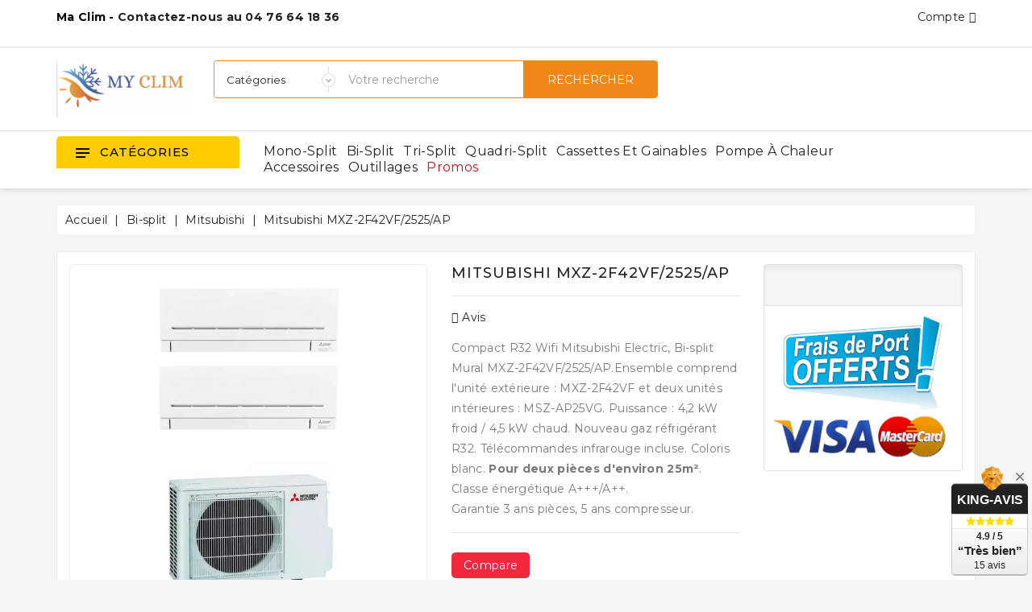

--- FILE ---
content_type: text/html; charset=utf-8
request_url: https://www.my-clim.fr/mitsubishi-bi-split/79-climatiseurs-bi-split-mitsubishi-electric-mxz-2f42vf-2525-ap-8851492156100.html
body_size: 47754
content:
<!doctype html>
<html lang="fr">

  <head>
    
      
  <meta charset="utf-8">


  <meta http-equiv="x-ua-compatible" content="ie=edge">

<meta name="theme-color" content="#1f4c94">

  <link rel="canonical" href="https://www.my-clim.fr/mitsubishi-bi-split/79-climatiseurs-bi-split-mitsubishi-electric-mxz-2f42vf-2525-ap-8851492156100.html">

  <title>Mitsubishi Electric Bi-split MXZ-2F42VF/2525/AP</title>
		<link rel="stylesheet" href="https://www.my-clim.fr/themes/electrive/assets/cache/theme-7b443d285.css" media="all">
	
	


<script data-keepinline="true">
    var cdcGtmApi = '//www.my-clim.fr/module/cdc_googletagmanager/async';
    var ajaxShippingEvent = 1;
    var ajaxPaymentEvent = 1;

/* datalayer */
dataLayer = window.dataLayer || [];
    let cdcDatalayer = {"pageCategory":"product","event":"view_item","ecommerce":{"currency":"EUR","items":[{"item_name":"Mitsubishi MXZ-2F42VF/2525/AP","item_id":"79","price":"2397","item_brand":"Mitsubishi","item_category":"Bi-split","item_category2":"Mitsubishi","quantity":1,"google_business_vertical":"retail"}],"value":"2397"},"google_tag_params":{"ecomm_pagetype":"product","ecomm_prodid":"79","ecomm_totalvalue":2397,"ecomm_totalvalue_tax_exc":1997.5,"ecomm_category":"Mitsubishi"},"userLogged":0,"userId":"guest_398555"};
    dataLayer.push(cdcDatalayer);

/* call to GTM Tag */
(function(w,d,s,l,i){w[l]=w[l]||[];w[l].push({'gtm.start':
new Date().getTime(),event:'gtm.js'});var f=d.getElementsByTagName(s)[0],
j=d.createElement(s),dl=l!='dataLayer'?'&l='+l:'';j.async=true;j.src=
'https://www.googletagmanager.com/gtm.js?id='+i+dl;f.parentNode.insertBefore(j,f);
})(window,document,'script','dataLayer','GTM-TF9TVBW');

/* async call to avoid cache system for dynamic data */
dataLayer.push({
  'event': 'datalayer_ready'
});
</script>
  <meta name="description" content="Compact R32 Wifi Mitsubishi Electric, Bi-split.Ensemble comprend l&#039;unité extérieure : MXZ-2F42VF et 2 unités intérieures : MSZ-AP25VG.">
  <meta name="keywords" content="">
      
                  <link rel="alternate" href="https://www.my-clim.fr/mitsubishi-bi-split/79-climatiseurs-bi-split-mitsubishi-electric-mxz-2f42vf-2525-ap-8851492156100.html" hreflang="fr">
        



  <meta name="viewport" content="width=device-width, initial-scale=1">



  <link rel="icon" type="image/vnd.microsoft.icon" href="/img/favicon.ico?1730802358">
  <link rel="shortcut icon" type="image/x-icon" href="/img/favicon.ico?1730802358">


<link href="https://fonts.googleapis.com/css?family=Rubik:400,500,700&display=swap" rel="stylesheet"> 


  

<script type="text/javascript">
	var LANG_RTL=0;
	var langIso='fr';
	var baseUri='https://www.my-clim.fr/';
	var WB_mainLayout='fullwidth';
	var WB_darklightLayout='lightmode';
 
var WB_mainLayout='fullwidth';
var WB_darklightLayout='lightmode';


 </script>


  

  <script type="text/javascript">
        var WBPOPUPPRODUCTS_BACKGROUND_COLOR = "#ffffff";
        var WBPOPUPPRODUCTS_BORDER_COLOR = "#eeeeee";
        var WBPOPUPPRODUCTS_BORDER_RADIUS = "5px";
        var WBPOPUPPRODUCTS_CLOSE_BTN = "1";
        var WBPOPUPPRODUCTS_DELAY_TIME_BETWEEN_NOTIFICATION = "2000";
        var WBPOPUPPRODUCTS_DESKTOP_POSITION = "bottom-left";
        var WBPOPUPPRODUCTS_DISPLAY_ON_MOBILE = "1";
        var WBPOPUPPRODUCTS_DISPLAY_TIME = "3000";
        var WBPOPUPPRODUCTS_FAKE_MODE = "1";
        var WBPOPUPPRODUCTS_FONT_SIZE = "14px";
        var WBPOPUPPRODUCTS_MOBILE_POSITION = "bottom-left";
        var WBPOPUPPRODUCTS_OPACITY = "80";
        var WBPOPUPPRODUCTS_OPACITY_ON_HOVER = "100";
        var WBPOPUPPRODUCTS_PRODUCT_THUMB_SIZE = "cart_default";
        var WBPOPUPPRODUCTS_SECOND_IMG_HOVER = "1";
        var WBPOPUPPRODUCTS_SHADOW_COLOR = "#e8e8e8";
        var WBPOPUPPRODUCTS_UTM_URL_PARAMS = "";
        var baseUri = "https:\/\/www.my-clim.fr\/";
        var blockwishlistController = "https:\/\/www.my-clim.fr\/module\/blockwishlist\/action";
        var comparator_max_item = 5;
        var compare_add_text = "The product has been added to list compare";
        var compare_remove_text = "The product was successfully removed from list compare";
        var comparedProductsIds = [];
        var compared_products = [];
        var contentOnly = true;
        var geodisSetCarrierUrl = "https:\/\/www.my-clim.fr\/module\/geodis\/setCarrier";
        var geodisToken = "6d0413141619b3cfd86d11d79a6b1189";
        var lgcookieslaw_block = false;
        var lgcookieslaw_cookie_name = "__lglaw";
        var lgcookieslaw_position = "2";
        var lgcookieslaw_reload = false;
        var lgcookieslaw_session_time = "31536000";
        var lineven_rlp = {"datas":{"refresh_mode":"NOTHING","refresh_delay":"300","partners_reviews_module":false,"partners_reviews_module_grade_url":""},"id":"105","name":"relatedproducts","is_test_mode":0,"ajax":[],"urls":{"service_dispatcher_url":"https:\/\/www.my-clim.fr\/module\/relatedproducts\/servicedispatcher","service_dispatcher_ssl_url":"https:\/\/www.my-clim.fr\/module\/relatedproducts\/servicedispatcher","short_url":"modules\/relatedproducts\/","base_url":"\/modules\/relatedproducts\/","css_url":"\/modules\/relatedproducts\/views\/css\/","cart_url":"https:\/\/www.my-clim.fr\/panier?action=show","order_url":"https:\/\/www.my-clim.fr\/commande"}};
        var popup_close_link = "https:\/\/www.my-clim.fr\/module\/wbpopupproducts\/default";
        var prestashop = {"cart":{"products":[],"totals":{"total":{"type":"total","label":"Total","amount":0,"value":"0,00\u00a0\u20ac"},"total_including_tax":{"type":"total","label":"Total TTC","amount":0,"value":"0,00\u00a0\u20ac"},"total_excluding_tax":{"type":"total","label":"Total HT :","amount":0,"value":"0,00\u00a0\u20ac"}},"subtotals":{"products":{"type":"products","label":"Sous-total","amount":0,"value":"0,00\u00a0\u20ac"},"discounts":null,"shipping":{"type":"shipping","label":"Livraison","amount":0,"value":"gratuit"},"tax":null},"products_count":0,"summary_string":"0 articles","vouchers":{"allowed":1,"added":[]},"discounts":[],"minimalPurchase":0,"minimalPurchaseRequired":""},"currency":{"name":"Euro","iso_code":"EUR","iso_code_num":"978","sign":"\u20ac"},"customer":{"lastname":null,"firstname":null,"email":null,"birthday":null,"newsletter":null,"newsletter_date_add":null,"optin":null,"website":null,"company":null,"siret":null,"ape":null,"is_logged":false,"gender":{"type":null,"name":null},"addresses":[]},"language":{"name":"Fran\u00e7ais (French)","iso_code":"fr","locale":"fr-FR","language_code":"fr","is_rtl":"0","date_format_lite":"d\/m\/Y","date_format_full":"d\/m\/Y H:i:s","id":1},"page":{"title":"","canonical":null,"meta":{"title":"Mitsubishi Electric Bi-split MXZ-2F42VF\/2525\/AP","description":"Compact R32 Wifi Mitsubishi Electric, Bi-split.Ensemble comprend l'unit\u00e9 ext\u00e9rieure : MXZ-2F42VF et 2 unit\u00e9s int\u00e9rieures : MSZ-AP25VG.","keywords":"","robots":"index"},"page_name":"product","body_classes":{"lang-fr":true,"lang-rtl":false,"country-FR":true,"currency-EUR":true,"layout-full-width":true,"page-product":true,"tax-display-enabled":true,"product-id-79":true,"product-Mitsubishi MXZ-2F42VF\/2525\/AP":true,"product-id-category-20":true,"product-id-manufacturer-5":true,"product-id-supplier-0":true,"product-available-for-order":true},"admin_notifications":[]},"shop":{"name":"My-Clim","logo":"\/img\/my-clim-logo-1730802315.jpg","stores_icon":"\/img\/logo_stores.png","favicon":"\/img\/favicon.ico"},"urls":{"base_url":"https:\/\/www.my-clim.fr\/","current_url":"https:\/\/www.my-clim.fr\/mitsubishi-bi-split\/79-climatiseurs-bi-split-mitsubishi-electric-mxz-2f42vf-2525-ap-8851492156100.html","shop_domain_url":"https:\/\/www.my-clim.fr","img_ps_url":"https:\/\/www.my-clim.fr\/img\/","img_cat_url":"https:\/\/www.my-clim.fr\/img\/c\/","img_lang_url":"https:\/\/www.my-clim.fr\/img\/l\/","img_prod_url":"https:\/\/www.my-clim.fr\/img\/p\/","img_manu_url":"https:\/\/www.my-clim.fr\/img\/m\/","img_sup_url":"https:\/\/www.my-clim.fr\/img\/su\/","img_ship_url":"https:\/\/www.my-clim.fr\/img\/s\/","img_store_url":"https:\/\/www.my-clim.fr\/img\/st\/","img_col_url":"https:\/\/www.my-clim.fr\/img\/co\/","img_url":"https:\/\/www.my-clim.fr\/themes\/electrive\/assets\/img\/","css_url":"https:\/\/www.my-clim.fr\/themes\/electrive\/assets\/css\/","js_url":"https:\/\/www.my-clim.fr\/themes\/electrive\/assets\/js\/","pic_url":"https:\/\/www.my-clim.fr\/upload\/","pages":{"address":"https:\/\/www.my-clim.fr\/adresse","addresses":"https:\/\/www.my-clim.fr\/adresses","authentication":"https:\/\/www.my-clim.fr\/connexion","cart":"https:\/\/www.my-clim.fr\/panier","category":"https:\/\/www.my-clim.fr\/index.php?controller=category","cms":"https:\/\/www.my-clim.fr\/index.php?controller=cms","contact":"https:\/\/www.my-clim.fr\/nous-contacter","discount":"https:\/\/www.my-clim.fr\/reduction","guest_tracking":"https:\/\/www.my-clim.fr\/suivi-commande-invite","history":"https:\/\/www.my-clim.fr\/historique-commandes","identity":"https:\/\/www.my-clim.fr\/identite","index":"https:\/\/www.my-clim.fr\/","my_account":"https:\/\/www.my-clim.fr\/mon-compte","order_confirmation":"https:\/\/www.my-clim.fr\/confirmation-commande","order_detail":"https:\/\/www.my-clim.fr\/index.php?controller=order-detail","order_follow":"https:\/\/www.my-clim.fr\/suivi-commande","order":"https:\/\/www.my-clim.fr\/commande","order_return":"https:\/\/www.my-clim.fr\/index.php?controller=order-return","order_slip":"https:\/\/www.my-clim.fr\/avoirs","pagenotfound":"https:\/\/www.my-clim.fr\/page-introuvable","password":"https:\/\/www.my-clim.fr\/recuperation-mot-de-passe","pdf_invoice":"https:\/\/www.my-clim.fr\/index.php?controller=pdf-invoice","pdf_order_return":"https:\/\/www.my-clim.fr\/index.php?controller=pdf-order-return","pdf_order_slip":"https:\/\/www.my-clim.fr\/index.php?controller=pdf-order-slip","prices_drop":"https:\/\/www.my-clim.fr\/index.php?controller=prices-drop","product":"https:\/\/www.my-clim.fr\/index.php?controller=product","search":"https:\/\/www.my-clim.fr\/recherche","sitemap":"https:\/\/www.my-clim.fr\/plan du site","stores":"https:\/\/www.my-clim.fr\/magasins","supplier":"https:\/\/www.my-clim.fr\/fournisseur","register":"https:\/\/www.my-clim.fr\/connexion?create_account=1","order_login":"https:\/\/www.my-clim.fr\/commande?login=1"},"alternative_langs":{"fr":"https:\/\/www.my-clim.fr\/mitsubishi-bi-split\/79-climatiseurs-bi-split-mitsubishi-electric-mxz-2f42vf-2525-ap-8851492156100.html"},"theme_assets":"\/themes\/electrive\/assets\/","actions":{"logout":"https:\/\/www.my-clim.fr\/?mylogout="},"no_picture_image":{"bySize":{"small_default":{"url":"https:\/\/www.my-clim.fr\/img\/p\/fr-default-small_default.jpg","width":91,"height":91},"cart_default":{"url":"https:\/\/www.my-clim.fr\/img\/p\/fr-default-cart_default.jpg","width":254,"height":254},"home_default":{"url":"https:\/\/www.my-clim.fr\/img\/p\/fr-default-home_default.jpg","width":282,"height":282},"medium_default":{"url":"https:\/\/www.my-clim.fr\/img\/p\/fr-default-medium_default.jpg","width":315,"height":315},"large_default":{"url":"https:\/\/www.my-clim.fr\/img\/p\/fr-default-large_default.jpg","width":800,"height":800}},"small":{"url":"https:\/\/www.my-clim.fr\/img\/p\/fr-default-small_default.jpg","width":91,"height":91},"medium":{"url":"https:\/\/www.my-clim.fr\/img\/p\/fr-default-home_default.jpg","width":282,"height":282},"large":{"url":"https:\/\/www.my-clim.fr\/img\/p\/fr-default-large_default.jpg","width":800,"height":800},"legend":""}},"configuration":{"display_taxes_label":true,"display_prices_tax_incl":true,"is_catalog":true,"show_prices":false,"opt_in":{"partner":false},"quantity_discount":{"type":"discount","label":"Remise"},"voucher_enabled":1,"return_enabled":0},"field_required":[],"breadcrumb":{"links":[{"title":"Accueil","url":"https:\/\/www.my-clim.fr\/"},{"title":"Bi-split","url":"https:\/\/www.my-clim.fr\/17-climatiseur-bi-split"},{"title":"Mitsubishi","url":"https:\/\/www.my-clim.fr\/20-mitsubishi-bi-split"},{"title":"Mitsubishi MXZ-2F42VF\/2525\/AP","url":"https:\/\/www.my-clim.fr\/mitsubishi-bi-split\/79-climatiseurs-bi-split-mitsubishi-electric-mxz-2f42vf-2525-ap-8851492156100.html"}],"count":4},"link":{"protocol_link":"https:\/\/","protocol_content":"https:\/\/"},"time":1768392520,"static_token":"8bdc81faab7f71d34c1e956619a08d9f","token":"348e24fc1774ac5cf23ffbe706ba8c64"};
        var productcompare_max_item = "You cannot add more than 5 product(s) to the product comparison";
        var productcompare_url = "https:\/\/www.my-clim.fr\/module\/wbcompare\/WbCompareProduct";
        var productsAlreadyTagged = [];
        var psr_icon_color = "#F19D76";
        var removeFromWishlistUrl = "https:\/\/www.my-clim.fr\/module\/blockwishlist\/action?action=deleteProductFromWishlist";
        var search_url = "https:\/\/www.my-clim.fr\/recherche";
        var static_token = "8bdc81faab7f71d34c1e956619a08d9f";
        var wishlistAddProductToCartUrl = "https:\/\/www.my-clim.fr\/module\/blockwishlist\/action?action=addProductToCart";
        var wishlistUrl = "https:\/\/www.my-clim.fr\/module\/blockwishlist\/view";
        var xprt_base_dir = "https:\/\/www.my-clim.fr\/";
      </script>
  <!-- Facebook Pixel Code -->
    <script>
        ! function(f, b, e, v, n, t, s) {
            if (f.fbq) return;
            n = f.fbq = function() {
              n.callMethod ?
                  n.callMethod.apply(n, arguments) : n.queue.push(arguments)
            };
            if (!f._fbq) f._fbq = n;
            n.push = n;
            n.loaded = !0;
            n.version = '2.0';
            n.queue = [];
            t = b.createElement(e);
            t.async = !0;
            t.src = v;
            s = b.getElementsByTagName(e)[0];
            s.parentNode.insertBefore(t, s)
        }(window, document, 'script', 'https://connect.facebook.net/en_US/fbevents.js');
        fbq('init', '1262998167424448');
        fbq('track', 'PageView');
    </script>
    <noscript>
        <img height="1" width="1" style="display:none" src="https://www.facebook.com/tr?id=1262998167424448&ev=PageView&noscript=1" />
    </noscript>
    <!-- End Facebook Pixel Code -->
    <!-- Facebook Pixel ViewContent -->
    <script>
        fbq('track', 'ViewContent', {
            content_name: 'Electrive Layout 01',
            source: 'Prestashop',
            content_type: 'product',
            content_ids: ['410'],
            content_category: 'Prestashop Theme',
            value: 89.99,
            currency: 'EUR',
            version: "2.0.0"
        });
    </script>
    <!-- End Facebook Pixel ViewContent -->  



  <!-- dh42 CSS Module -->
	<style type="text/css">
		

@import url("https://fonts.googleapis.com/css?family=Montserrat:300,400,500,700");

strong, b {
font-weight: 700;
}
 
html body, body .products-selection, body .list .product_desc, body select, body select.form-control, body .category-miniature .h2, body .product-variants .control-label, body .product-description-short, body .more-info {

font-family: "Montserrat", sans-serif;

}

#search_filters, #search_filters_brands, #search_filters_suppliers {
padding: 5px;
}

.label, label {
font-size: .75rem;
}

.facet-label a span {
right: 20px;
}

.product-actions .add-to-cart {
padding: 0 1px;
}

.pitemp {
display: none;
}

.uscolorac {
display: none;
}

.wballcor {
display: none;
}

.head-logo-l img {
margin-top: 1px;
}

@media (min-width: 1200px) and (max-width: 1409px) {
.statmenu li {
margin-right: 10px;
padding-right: 10px;
}
}

@media only screen and (min-width: 600px) {
.lgcookieslaw_banner .container {
width: 100%;
}
}

@media (min-width: 768px) {
.view_more {
display: none;
}
}

.wb-menu-vertical ul li.level-1 &gt; a strong {
display: none;
}

.statmenu li {
margin-right: 10px;
}

.wb-menu-vertical ul li.level-1 &gt; a strong {
display: none;
}

.logos img {
filter: contrast(100%) brightness(100%);
}

.statmenu li {
padding-right: 10px;
}

div.h1 {
font-size: 1.175rem;
}

.btn-primary {
background-color: #F08819;
}

#search_widget {
border: 1px solid #F08819;
}

.button-search {
background: #F08819;
}

.foot-sp {
background-color: #419CD2;
}

.products-sort-order .select-title {
background-color: #419CD2;
}

.productpbr .product-price {
border-bottom: 4px solid #419CD2;
}

a:hover, a:focus {
color: #419CD2;
}

.cart-name:hover, .thumbnail-container .product-title:hover, .thumbnail-container .product-title a:hover {
color: #419CD2;
}

#_desktop_language_selector button:hover svg, #_desktop_currency_selector button:hover svg, .hcom:hover svg, .wishl:hover svg, .hcart:hover svg, .user-info:hover svg {
fill: #419CD2;
}

#_desktop_language_selector button:hover, #_desktop_currency_selector button:hover, .hcom:hover a, .wishl:hover a, .usvg:hover, .hcart:hover {
color: #419CD2;
}

.statmenu li {
padding-right: 2px;
margin-right: 5px;
}

.user-down {
width: 250px;
}
.user-down li {
width: 250px;
}

.accessoires-climatiseur a {
color: #F08819;
font-weight: 500;
border: solid 2px;
border-radius: 30px;
text-align: center;
padding: 5px;
}

.accessoires-climatiseur a:hover {
color: #3976B8;
font-weight: 500;
border: solid 2px;
border-radius: 30px;
text-align: center;
padding: 5px;
}

#accessoires .accessoires-climatiseur {
  margin-top: 1rem;
}

.produit-complementaire {
 position:relative;
 flex: 0 0 25%;
 max-width: 25%;
}

.thumbnail-container:hover {
box-shadow: 2px 2px 1px 1px #F08819;
}

.discount-product {
border: solid;
border-color: #419CD2;
background-color: #419CD2;
color: #fff;
border-radius: 100%;
height: 50px;
width: 100px;
padding: 12px 0 0 2px;
font-size: 0.9rem;
font-weight: 600;
}

	</style>
<!-- /dh42 CSS Module -->

    <script src="https://unpkg.com/webp-hero@0.0.0-dev.21/dist-cjs/polyfills.js"></script>
<script src="https://unpkg.com/webp-hero@0.0.0-dev.21/dist-cjs/webp-hero.bundle.js"></script>
<script>
    var webpMachine = new webpHero.WebpMachine()
    webpMachine.polyfillDocument()
</script>  <div
  class="wishlist-add-to"
  data-url="https://www.my-clim.fr/module/blockwishlist/action?action=getAllWishlist"
>
  <div
    class="wishlist-modal modal fade"
    
      :class="{show: !isHidden}"
    
    tabindex="-1"
    role="dialog"
    aria-modal="true"
  >
    <div class="modal-dialog modal-dialog-centered" role="document">
      <div class="modal-content">
        <div class="modal-header">
          <span class="modal-title">
            Add to wishlist
          </span>
          <button
            type="button"
            class="close"
            @click="toggleModal"
            data-dismiss="modal"
            aria-label="Close"
          >
            <span aria-hidden="true">×</span>
          </button>
        </div>

        <div class="modal-body">
          <choose-list
            @hide="toggleModal"
            :product-id="productId"
            :product-attribute-id="productAttributeId"
            :quantity="quantity"
            url="https://www.my-clim.fr/module/blockwishlist/action?action=getAllWishlist"
            add-url="https://www.my-clim.fr/module/blockwishlist/action?action=addProductToWishlist"
            empty-text="No list found."
          ></choose-list>
        </div>

        <div class="modal-footer">
          <a @click="openNewWishlistModal" class="wishlist-add-to-new">
            <i class="material-icons">add_circle_outline</i> Create new list
          </a>
        </div>
      </div>
    </div>
  </div>

  <div 
    class="modal-backdrop fade"
    
      :class="{in: !isHidden}"
    
  >
  </div>
</div>


  <div
  class="wishlist-create"
  data-url="https://www.my-clim.fr/module/blockwishlist/action?action=createNewWishlist"
  data-title="Create wishlist"
  data-label="Wishlist name"
  data-placeholder="Add name"
  data-cancel-text="Cancel"
  data-create-text="Create wishlist"
  data-length-text="List title is too short"
>
  <div
    class="wishlist-modal modal fade"
    
      :class="{show: !isHidden}"
    
    tabindex="-1"
    role="dialog"
    aria-modal="true"
  >
    <div class="modal-dialog modal-dialog-centered" role="document">
      <div class="modal-content">
        <div class="modal-header">
          <span class="modal-title">((title))</span>
          <button
            type="button"
            class="close"
            @click="toggleModal"
            data-dismiss="modal"
            aria-label="Close"
          >
            <span aria-hidden="true">×</span>
          </button>
        </div>
        <div class="modal-body">
          <div class="form-group form-group-lg">
            <label class="form-control-label" for="input2">((label))</label>
            <input
              type="text"
              class="form-control form-control-lg"
              v-model="value"
              id="input2"
              :placeholder="placeholder"
            />
          </div>
        </div>
        <div class="modal-footer">
          <button
            type="button"
            class="modal-cancel btn btn-secondary"
            data-dismiss="modal"
            @click="toggleModal"
          >
            ((cancelText))
          </button>

          <button
            type="button"
            class="btn btn-primary"
            @click="createWishlist"
          >
            ((createText))
          </button>
        </div>
      </div>
    </div>
  </div>

  <div 
    class="modal-backdrop fade"
    
      :class="{in: !isHidden}"
    
  >
  </div>
</div>

  <div
  class="wishlist-login"
  data-login-text="Sign in"
  data-cancel-text="Cancel"
>
  <div
    class="wishlist-modal modal fade"
    
      :class="{show: !isHidden}"
    
    tabindex="-1"
    role="dialog"
    aria-modal="true"
  >
    <div class="modal-dialog modal-dialog-centered" role="document">
      <div class="modal-content">
        <div class="modal-header">
          <span class="modal-title">Sign in</span>
          <button
            type="button"
            class="close"
            @click="toggleModal"
            data-dismiss="modal"
            aria-label="Close"
          >
            <span aria-hidden="true">×</span>
          </button>
        </div>
        <div class="modal-body">
          <p class="modal-text">You need to be logged in to save products in your wishlist.</p>
        </div>
        <div class="modal-footer">
          <button
            type="button"
            class="modal-cancel btn btn-secondary"
            data-dismiss="modal"
            @click="toggleModal"
          >
            ((cancelText))
          </button>

          <a
            type="button"
            class="btn btn-primary"
            :href="prestashop.urls.pages.authentication"
          >
            ((loginText))
          </a>
        </div>
      </div>
    </div>
  </div>

  <div
    class="modal-backdrop fade"
    
      :class="{in: !isHidden}"
    
  >
  </div>
</div>

  <div
    class="wishlist-toast"
    data-rename-wishlist-text="Wishlist name modified!"
    data-added-wishlist-text="Product added to wishlist!"
    data-create-wishlist-text="Wishlist created!"
    data-delete-wishlist-text="Wishlist deleted!"
    data-copy-text="Share link copied!"
    data-delete-product-text="Product deleted!"
  ></div>







<svg style ="display: none;">
  <symbol viewBox="0 0 52 52" id="successi">
   <path d="M26,0C11.664,0,0,11.663,0,26s11.664,26,26,26s26-11.663,26-26S40.336,0,26,0z M26,50C12.767,50,2,39.233,2,26
    S12.767,2,26,2s24,10.767,24,24S39.233,50,26,50z"></path>
  <path d="M38.252,15.336l-15.369,17.29l-9.259-7.407c-0.43-0.345-1.061-0.274-1.405,0.156c-0.345,0.432-0.275,1.061,0.156,1.406
    l10,8C22.559,34.928,22.78,35,23,35c0.276,0,0.551-0.114,0.748-0.336l16-18c0.367-0.412,0.33-1.045-0.083-1.411
    C39.251,14.885,38.62,14.922,38.252,15.336z"></path>
  </symbol>
  <symbol viewBox="0 0 15 15" id="hlan">
    <path d="M14.982,7C14.736,3.256,11.744,0.263,8,0.017V0H7.5H7v0.017C3.256,0.263,0.263,3.256,0.017,7H0v0.5
    V8h0.017C0.263,11.744,3.256,14.736,7,14.982V15h0.5H8v-0.018c3.744-0.246,6.736-3.238,6.982-6.982H15V7.5V7H14.982z M4.695,1.635
    C4.212,2.277,3.811,3.082,3.519,4H2.021C2.673,2.983,3.599,2.16,4.695,1.635z M1.498,5h1.758C3.122,5.632,3.037,6.303,3.01,7H1.019
    C1.072,6.296,1.238,5.623,1.498,5z M1.019,8H3.01c0.027,0.697,0.112,1.368,0.246,2H1.498C1.238,9.377,1.072,8.704,1.019,8z
     M2.021,11h1.497c0.292,0.918,0.693,1.723,1.177,2.365C3.599,12.84,2.673,12.018,2.021,11z M7,13.936
    C5.972,13.661,5.087,12.557,4.55,11H7V13.936z M7,10H4.269C4.128,9.377,4.039,8.704,4.01,8H7V10z M7,7H4.01
    c0.029-0.704,0.118-1.377,0.259-2H7V7z M7,4H4.55C5.087,2.443,5.972,1.339,7,1.065V4z M12.979,4h-1.496
    c-0.293-0.918-0.693-1.723-1.178-2.365C11.4,2.16,12.327,2.983,12.979,4z M8,1.065C9.027,1.339,9.913,2.443,10.45,4H8V1.065z M8,5
    h2.73c0.142,0.623,0.229,1.296,0.26,2H8V5z M8,8h2.99c-0.029,0.704-0.118,1.377-0.26,2H8V8z M8,13.936V11h2.45
    C9.913,12.557,9.027,13.661,8,13.936z M10.305,13.365c0.483-0.643,0.885-1.447,1.178-2.365h1.496
    C12.327,12.018,11.4,12.84,10.305,13.365z M13.502,10h-1.758c0.134-0.632,0.219-1.303,0.246-2h1.99
    C13.928,8.704,13.762,9.377,13.502,10z M11.99,7c-0.027-0.697-0.112-1.368-0.246-2h1.758c0.26,0.623,0.426,1.296,0.479,2H11.99z"></path>
  </symbol>
  <symbol viewBox="0 0 512 512" id="hcur">
    <path d="M336,16c-85.312,0-176,28.032-176,80v64c0,8.832,7.168,16,16,16c8.832,0,16-7.168,16-16v-16.672
      C225.952,164.736,282.016,176,336,176s110.048-11.264,144-32.672V160c0,15.648-39.36,40.608-113.344,46.784
      c-8.768,0.704-15.328,8.48-14.592,17.28c0.672,8.352,7.68,14.656,15.904,14.656c0.48,0,0.896-0.032,1.376-0.064
      c41.664-3.488,83.168-14.272,110.656-31.776V224c0,13.664-28.992,33.312-82.784,42.816c-8.672,1.536-14.496,9.856-12.96,18.528
      c1.376,7.744,8.128,13.216,15.712,13.216c0.928,0,1.888-0.064,2.816-0.256c32.544-5.728,58.592-15.104,77.216-27.008V288
      c0,13.664-28.992,33.312-82.784,42.816c-8.672,1.536-14.496,9.856-12.96,18.528c1.376,7.744,8.128,13.216,15.712,13.216
      c0.928,0,1.888-0.064,2.816-0.256c32.544-5.728,58.592-15.136,77.216-27.008V352c0,13.664-28.992,33.312-82.784,42.816
      c-8.672,1.536-14.496,9.856-12.96,18.528c1.376,7.744,8.128,13.216,15.712,13.216c0.928,0,1.888-0.064,2.816-0.256
      c32.544-5.728,58.592-15.136,77.216-27.008V416c0,15.648-39.36,40.608-113.344,46.784c-8.768,0.704-15.328,8.48-14.592,17.28
      c0.672,8.352,7.68,14.656,15.904,14.656c0.48,0,0.896-0.032,1.376-0.064C440.352,488.704,512,462.112,512,416V96
      C512,44.032,421.312,16,336,16z M336,144c-87.904,0-144-28.448-144-48s56.096-48,144-48s144,28.448,144,48S423.904,144,336,144z"></path>
    <path d="M176,208C90.688,208,0,236.032,0,288v128c0,51.968,90.688,80,176,80s176-28.032,176-80V288
      C352,236.032,261.312,208,176,208z M320,416c0,19.552-56.096,48-144,48S32,435.552,32,416v-16.672
      C65.952,420.736,122.016,432,176,432s110.048-11.264,144-32.672V416z M320,352c0,19.552-56.096,48-144,48S32,371.552,32,352
      v-16.672C65.952,356.736,122.016,368,176,368s110.048-11.264,144-32.672V352z M176,336c-87.904,0-144-28.448-144-48
      s56.096-48,144-48s144,28.448,144,48S263.904,336,176,336z"></path>
  </symbol>
   <symbol viewBox="0 0 489.711 489.711" id="hcom">
      <path d="M112.156,97.111c72.3-65.4,180.5-66.4,253.8-6.7l-58.1,2.2c-7.5,0.3-13.3,6.5-13,14c0.3,7.3,6.3,13,13.5,13
      c0.2,0,0.3,0,0.5,0l89.2-3.3c7.3-0.3,13-6.2,13-13.5v-1c0-0.2,0-0.3,0-0.5v-0.1l0,0l-3.3-88.2c-0.3-7.5-6.6-13.3-14-13
      c-7.5,0.3-13.3,6.5-13,14l2.1,55.3c-36.3-29.7-81-46.9-128.8-49.3c-59.2-3-116.1,17.3-160,57.1c-60.4,54.7-86,137.9-66.8,217.1
      c1.5,6.2,7,10.3,13.1,10.3c1.1,0,2.1-0.1,3.2-0.4c7.2-1.8,11.7-9.1,9.9-16.3C36.656,218.211,59.056,145.111,112.156,97.111z"></path>
    <path d="M462.456,195.511c-1.8-7.2-9.1-11.7-16.3-9.9c-7.2,1.8-11.7,9.1-9.9,16.3c16.9,69.6-5.6,142.7-58.7,190.7
      c-37.3,33.7-84.1,50.3-130.7,50.3c-44.5,0-88.9-15.1-124.7-44.9l58.8-5.3c7.4-0.7,12.9-7.2,12.2-14.7s-7.2-12.9-14.7-12.2l-88.9,8
      c-7.4,0.7-12.9,7.2-12.2,14.7l8,88.9c0.6,7,6.5,12.3,13.4,12.3c0.4,0,0.8,0,1.2-0.1c7.4-0.7,12.9-7.2,12.2-14.7l-4.8-54.1
      c36.3,29.4,80.8,46.5,128.3,48.9c3.8,0.2,7.6,0.3,11.3,0.3c55.1,0,107.5-20.2,148.7-57.4
      C456.056,357.911,481.656,274.811,462.456,195.511z"></path>
  </symbol>
    <symbol viewBox="0 0 49.94 49.94" id="hwish">
      <path d="M48.856,22.731c0.983-0.958,1.33-2.364,0.906-3.671c-0.425-1.307-1.532-2.24-2.892-2.438l-12.092-1.757
  c-0.515-0.075-0.96-0.398-1.19-0.865L28.182,3.043c-0.607-1.231-1.839-1.996-3.212-1.996c-1.372,0-2.604,0.765-3.211,1.996
  L16.352,14c-0.23,0.467-0.676,0.79-1.191,0.865L3.069,16.623C1.71,16.82,0.603,17.753,0.178,19.06
  c-0.424,1.307-0.077,2.713,0.906,3.671l8.749,8.528c0.373,0.364,0.544,0.888,0.456,1.4L8.224,44.702
  c-0.232,1.353,0.313,2.694,1.424,3.502c1.11,0.809,2.555,0.914,3.772,0.273l10.814-5.686c0.461-0.242,1.011-0.242,1.472,0
  l10.815,5.686c0.528,0.278,1.1,0.415,1.669,0.415c0.739,0,1.475-0.231,2.103-0.688c1.111-0.808,1.656-2.149,1.424-3.502
  L39.651,32.66c-0.088-0.513,0.083-1.036,0.456-1.4L48.856,22.731z M37.681,32.998l2.065,12.042c0.104,0.606-0.131,1.185-0.629,1.547
  c-0.499,0.361-1.12,0.405-1.665,0.121l-10.815-5.687c-0.521-0.273-1.095-0.411-1.667-0.411s-1.145,0.138-1.667,0.412l-10.813,5.686
  c-0.547,0.284-1.168,0.24-1.666-0.121c-0.498-0.362-0.732-0.94-0.629-1.547l2.065-12.042c0.199-1.162-0.186-2.348-1.03-3.17
  L2.48,21.299c-0.441-0.43-0.591-1.036-0.4-1.621c0.19-0.586,0.667-0.988,1.276-1.077l12.091-1.757
  c1.167-0.169,2.176-0.901,2.697-1.959l5.407-10.957c0.272-0.552,0.803-0.881,1.418-0.881c0.616,0,1.146,0.329,1.419,0.881
  l5.407,10.957c0.521,1.058,1.529,1.79,2.696,1.959l12.092,1.757c0.609,0.089,1.086,0.491,1.276,1.077
  c0.19,0.585,0.041,1.191-0.4,1.621l-8.749,8.528C37.866,30.65,37.481,31.835,37.681,32.998z"></path>
  </symbol>
   <symbol viewBox="0 0 512 512" id="hcart">
       <path d="M488.542,174.916H293.737V27.028c0-10.686-8.693-19.378-19.378-19.378h-36.717c-10.686,0-19.378,8.693-19.378,19.378
      v147.888H23.458C10.524,174.916,0,185.439,0,198.375v50.57c0,12.936,10.524,23.458,23.458,23.458h3.375L53.27,460.293
      c3.534,25.117,25.327,44.057,50.691,44.057h304.076c25.365,0,47.157-18.941,50.691-44.057l26.438-187.891h3.375
      c12.936,0,23.458-10.523,23.458-23.458v-50.57C512,185.439,501.478,174.916,488.542,174.916z M238.661,28.048h34.677v194.805
      h-34.677V28.048z M438.53,457.451c-2.125,15.108-15.235,26.502-30.492,26.502H103.961c-15.257,0-28.366-11.393-30.492-26.502
      L47.432,272.402h417.135L438.53,457.451z M491.602,248.944c0,1.687-1.373,3.06-3.06,3.06H23.458c-1.687,0-3.06-1.373-3.06-3.06
      v-50.57c0-1.687,1.373-3.06,3.06-3.06h194.805v28.558c0,10.686,8.693,19.378,19.378,19.378h36.717
      c10.686,0,19.378-8.693,19.378-19.378v-28.558h194.805c1.687,0,3.06,1.373,3.06,3.06V248.944z"></path>
    <path d="M110.151,296.287c-5.633,0-10.199,4.567-10.199,10.199v142.789c0,5.632,4.566,10.199,10.199,10.199
      c5.633,0,10.199-4.567,10.199-10.199V306.486C120.351,300.854,115.784,296.287,110.151,296.287z"></path>
    <path d="M168.491,296.287c-5.633,0-10.199,4.567-10.199,10.199v142.789c0,5.632,4.566,10.199,10.199,10.199
      s10.199-4.567,10.199-10.199V306.486C178.69,300.854,174.124,296.287,168.491,296.287z"></path>
    <path d="M226.83,296.287c-5.633,0-10.199,4.567-10.199,10.199v142.789c0,5.632,4.566,10.199,10.199,10.199
      c5.633,0,10.199-4.567,10.199-10.199V306.486C237.029,300.854,232.463,296.287,226.83,296.287z"></path>
    <path d="M285.17,296.287c-5.632,0-10.199,4.567-10.199,10.199v142.789c0,5.632,4.566,10.199,10.199,10.199
      c5.632,0,10.199-4.567,10.199-10.199V306.486C295.369,300.854,290.802,296.287,285.17,296.287z"></path>
    <path d="M343.509,296.287c-5.632,0-10.199,4.567-10.199,10.199v142.789c0,5.632,4.566,10.199,10.199,10.199
      c5.632,0,10.199-4.567,10.199-10.199V306.486C353.708,300.854,349.141,296.287,343.509,296.287z"></path>
    <path d="M401.849,296.287c-5.632,0-10.199,4.567-10.199,10.199v8.164c0,5.632,4.567,10.199,10.199,10.199
      c5.632,0,10.199-4.567,10.199-10.199v-8.164C412.048,300.854,407.481,296.287,401.849,296.287z"></path>
    <path d="M401.849,343.204c-5.632,0-10.199,4.567-10.199,10.199v95.871c0,5.632,4.567,10.199,10.199,10.199
      c5.632,0,10.199-4.567,10.199-10.199v-95.871C412.048,347.771,407.481,343.204,401.849,343.204z"></path>
    </symbol>
  <symbol viewBox="0 0 350 350" id="huser"> 
    <path d="M175,171.173c38.914,0,70.463-38.318,70.463-85.586C245.463,38.318,235.105,0,175,0s-70.465,38.318-70.465,85.587
    C104.535,132.855,136.084,171.173,175,171.173z"/>
  <path d="M41.909,301.853C41.897,298.971,41.885,301.041,41.909,301.853L41.909,301.853z"/>
  <path d="M308.085,304.104C308.123,303.315,308.098,298.63,308.085,304.104L308.085,304.104z"/>
  <path d="M307.935,298.397c-1.305-82.342-12.059-105.805-94.352-120.657c0,0-11.584,14.761-38.584,14.761
    s-38.586-14.761-38.586-14.761c-81.395,14.69-92.803,37.805-94.303,117.982c-0.123,6.547-0.18,6.891-0.202,6.131
    c0.005,1.424,0.011,4.058,0.011,8.651c0,0,19.592,39.496,133.08,39.496c113.486,0,133.08-39.496,133.08-39.496
    c0-2.951,0.002-5.003,0.005-6.399C308.062,304.575,308.018,303.664,307.935,298.397z"/>
</symbol>
<symbol viewBox="0 0 14 20" id="headsvg"> 
  <circle class="cls-1" cx="7" cy="7" r="7"/>
  <circle id="Ellipse_13_copy" data-name="Ellipse 13 copy" class="cls-2" cx="7" cy="13" r="7"/>
  <circle id="Ellipse_13_copy_2" data-name="Ellipse 13 copy 2" class="cls-3" cx="7" cy="14" r="6"/>
  <circle id="Ellipse_13_copy_3" data-name="Ellipse 13 copy 3" class="cls-1" cx="7" cy="14" r="3"/>
</symbol>
<symbol viewBox="0 0 488.027 488.027" id="hoffer"> 
    <circle cx="179.163" cy="202.563" r="20.4"/>
    <circle cx="308.763" cy="285.363" r="20.4"/>
    <path d="M476.963,270.963l-7.4-10.1c-8-11-8.2-25.9-0.3-37.1l7.2-10.2c11-15.6,5.9-37.3-11-46.4l-11-5.9
      c-12-6.4-18.6-19.8-16.3-33.3l2.1-12.3c3.2-18.8-10.9-36.2-30-37l-12.5-0.5c-13.6-0.6-25.4-9.8-29.2-22.9l-3.5-12
      c-5.3-18.4-25.5-27.9-43.1-20.3l-11.5,4.9c-12.5,5.4-27.1,2.2-36.2-8l-8.3-9.3c-12.7-14.2-35-14.1-47.6,0.4l-8.2,9.4
      c-9,10.3-23.5,13.7-36.1,8.5l-11.6-4.8c-17.7-7.3-37.7,2.6-42.8,21l-3.3,12.1c-3.6,13.2-15.2,22.6-28.8,23.3l-12.5,0.7
      c-19.1,1.1-32.9,18.7-29.4,37.5l2.3,12.3c2.5,13.4-3.9,26.9-15.8,33.5l-10.9,6.1c-16.7,9.3-21.5,31.1-10.2,46.5l7.4,10.1
      c8,11,8.2,25.9,0.3,37.1l-7.2,10.2c-11,15.6-5.9,37.3,11,46.4l11,5.9c12,6.4,18.6,19.8,16.3,33.3l-2.1,12.3
      c-3.2,18.8,10.9,36.2,30,37l12.5,0.5c13.6,0.6,25.4,9.8,29.2,22.9l3.5,12c5.3,18.4,25.5,27.9,43.1,20.3l11.5-4.9
      c12.5-5.4,27.1-2.2,36.2,8l8.3,9.3c12.8,14.2,35.1,14.1,47.6-0.4l8.2-9.4c9-10.3,23.5-13.7,36.1-8.5l11.6,4.8
      c17.7,7.3,37.7-2.6,42.8-21l3.3-12.1c3.6-13.2,15.2-22.6,28.8-23.3l12.5-0.7c19.1-1.1,32.9-18.7,29.4-37.5l-2.3-12.3
      c-2.5-13.4,3.9-26.9,15.8-33.5l10.9-6.1C483.463,308.263,488.263,286.463,476.963,270.963z M129.863,202.563
      c0-27.2,22-49.2,49.2-49.2s49.2,22,49.2,49.2s-22,49.2-49.2,49.2S129.863,229.663,129.863,202.563z M188.563,329.463
      c-4.2,5.1-11.8,5.8-16.9,1.6l0,0c-5.1-4.2-5.8-11.8-1.6-16.9l129.1-155.5c4.2-5.1,11.8-5.8,16.9-1.6s5.8,11.8,1.6,16.9
      L188.563,329.463z M308.763,334.563c-27.2,0-49.2-22-49.2-49.2s22-49.2,49.2-49.2s49.2,22,49.2,49.2
      S335.963,334.563,308.763,334.563z"/>
</symbol>
  <symbol viewBox="0 0 512 512" id="hsearch">
      <path d="M495,466.2L377.2,348.4c29.2-35.6,46.8-81.2,46.8-130.9C424,103.5,331.5,11,217.5,11C103.4,11,11,103.5,11,217.5   S103.4,424,217.5,424c49.7,0,95.2-17.5,130.8-46.7L466.1,495c8,8,20.9,8,28.9,0C503,487.1,503,474.1,495,466.2z M217.5,382.9   C126.2,382.9,52,308.7,52,217.5S126.2,52,217.5,52C308.7,52,383,126.3,383,217.5S308.7,382.9,217.5,382.9z"></path>
  </symbol>
  <symbol id="pcart" viewBox="0 0 459.529 459.529">
    <path d="M17,55.231h48.733l69.417,251.033c1.983,7.367,8.783,12.467,16.433,12.467h213.35c6.8,0,12.75-3.967,15.583-10.2
      l77.633-178.5c2.267-5.383,1.7-11.333-1.417-16.15c-3.117-4.817-8.5-7.65-14.167-7.65H206.833c-9.35,0-17,7.65-17,17
      s7.65,17,17,17H416.5l-62.9,144.5H164.333L94.917,33.698c-1.983-7.367-8.783-12.467-16.433-12.467H17c-9.35,0-17,7.65-17,17
      S7.65,55.231,17,55.231z"/>
    <path d="M135.433,438.298c21.25,0,38.533-17.283,38.533-38.533s-17.283-38.533-38.533-38.533S96.9,378.514,96.9,399.764
      S114.183,438.298,135.433,438.298z"/>
    <path d="M376.267,438.298c0.85,0,1.983,0,2.833,0c10.2-0.85,19.55-5.383,26.35-13.317c6.8-7.65,9.917-17.567,9.35-28.05
      c-1.417-20.967-19.833-37.117-41.083-35.7c-21.25,1.417-37.117,20.117-35.7,41.083
      C339.433,422.431,356.15,438.298,376.267,438.298z"/>
  </symbol>
  <symbol id="compare" viewBox="0 0 490 490">
     <path d="M215.746,324.797L109.763,98.724l127.557-23.822v288.682c-137.303,6.625-190.134,99.45-192.383,103.566l-12.408,22.659
    h444.023l-17.213-24.174c-2.876-4.024-69.217-94.753-191.419-101.975V69.195l113.894-21.267l-107.56,229.424H490L382.395,47.82
    l93.958-17.534l-5.615-30.095L28.886,82.689l5.615,30.095l71.115-13.281L0,324.797H215.746z M88.939,459.209
    c24.021-26.209,74.909-65.653,163.68-65.653c76.791,0,131.336,39.046,159.61,65.653H88.939z M322.403,246.752l59.731-127.419
    l59.716,127.419H322.403z M48.149,294.197l59.716-127.419l59.731,127.419H48.149z"></path>
  </symbol>
   <symbol id="heart" viewBox="0 0 129 129">
     <path d="m121.6,40.1c-3.3-16.6-15.1-27.3-30.3-27.3-8.5,0-17.7,3.5-26.7,10.1-9.1-6.8-18.3-10.3-26.9-10.3-15.2,0-27.1,10.8-30.3,27.6-4.8,24.9 10.6,58 55.7,76 0.5,0.2 1,0.3 1.5,0.3 0.5,0 1-0.1 1.5-0.3 45-18.4 60.3-51.4 55.5-76.1zm-57,67.9c-39.6-16.4-53.3-45-49.2-66.3 2.4-12.7 11.2-21 22.3-21 7.5,0 15.9,3.6 24.3,10.5 1.5,1.2 3.6,1.2 5.1,0 8.4-6.7 16.7-10.2 24.2-10.2 11.1,0 19.8,8.1 22.3,20.7 4.1,21.1-9.5,49.6-49,66.3z"></path>
  </symbol>
    <symbol id="bquick" viewBox="0 0 459.529 459.529">
      <path d="M448.947,218.475c-0.922-1.168-23.055-28.933-61-56.81c-50.705-37.253-105.877-56.944-159.551-56.944
      c-53.672,0-108.844,19.691-159.551,56.944c-37.944,27.876-60.077,55.642-61,56.81L0,228.397l7.846,9.923
      c0.923,1.168,23.056,28.934,61,56.811c50.707,37.252,105.879,56.943,159.551,56.943c53.673,0,108.845-19.691,159.55-56.943
      c37.945-27.877,60.078-55.643,61-56.811l7.848-9.923L448.947,218.475z M228.396,315.039c-47.774,0-86.642-38.867-86.642-86.642
      c0-7.485,0.954-14.751,2.747-21.684l-19.781-3.329c-1.938,8.025-2.966,16.401-2.966,25.013c0,30.86,13.182,58.696,34.204,78.187
      c-27.061-9.996-50.072-24.023-67.439-36.709c-21.516-15.715-37.641-31.609-46.834-41.478c9.197-9.872,25.32-25.764,46.834-41.478
      c17.367-12.686,40.379-26.713,67.439-36.71l13.27,14.958c15.498-14.512,36.312-23.412,59.168-23.412
      c47.774,0,86.641,38.867,86.641,86.642C315.037,276.172,276.17,315.039,228.396,315.039z M368.273,269.875
      c-17.369,12.686-40.379,26.713-67.439,36.709c21.021-19.49,34.203-47.326,34.203-78.188s-13.182-58.697-34.203-78.188
      c27.061,9.997,50.07,24.024,67.439,36.71c21.516,15.715,37.641,31.609,46.834,41.477
      C405.91,238.269,389.787,254.162,368.273,269.875z"></path>
    <path d="M173.261,211.555c-1.626,5.329-2.507,10.982-2.507,16.843c0,31.834,25.807,57.642,57.642,57.642
      c31.834,0,57.641-25.807,57.641-57.642s-25.807-57.642-57.641-57.642c-15.506,0-29.571,6.134-39.932,16.094l28.432,32.048
      L173.261,211.555z"></path>
    </symbol>
    <symbol id="arrow-right" viewBox="0 0 493.356 493.356">
      <path d="M490.498,239.278l-109.632-99.929c-3.046-2.474-6.376-2.95-9.993-1.427c-3.613,1.525-5.427,4.283-5.427,8.282v63.954H9.136
    c-2.666,0-4.856,0.855-6.567,2.568C0.859,214.438,0,216.628,0,219.292v54.816c0,2.663,0.855,4.853,2.568,6.563
    c1.715,1.712,3.905,2.567,6.567,2.567h356.313v63.953c0,3.812,1.817,6.57,5.428,8.278c3.62,1.529,6.95,0.951,9.996-1.708
    l109.632-101.077c1.903-1.902,2.852-4.182,2.852-6.849C493.356,243.367,492.401,241.181,490.498,239.278z"></path>
    </symbol>
    <symbol id="arrow-left" viewBox="0 0 493.356 493.356">
      <g transform="matrix(-1, 1.22465e-16, -1.22465e-16, -1, 493.356, 493.356)"><g>
      <path d="M490.498,239.278l-109.632-99.929c-3.046-2.474-6.376-2.95-9.993-1.427c-3.613,1.525-5.427,4.283-5.427,8.282v63.954H9.136   c-2.666,0-4.856,0.855-6.567,2.568C0.859,214.438,0,216.628,0,219.292v54.816c0,2.663,0.855,4.853,2.568,6.563   c1.715,1.712,3.905,2.567,6.567,2.567h356.313v63.953c0,3.812,1.817,6.57,5.428,8.278c3.62,1.529,6.95,0.951,9.996-1.708   l109.632-101.077c1.903-1.902,2.852-4.182,2.852-6.849C493.356,243.367,492.401,241.181,490.498,239.278z"></path>
    </g></g></symbol>
    <symbol viewBox="0 0 501.551 501.551" id="suprt">
    <polygon style="fill:#F8B64C;" points="188.054,218.384 252.837,283.167 317.621,218.384 "></polygon>
  <rect x="132.674" y="143.151" style="fill:#40596B;" width="239.282" height="267.494"></rect>
  <path style="fill:#F8B64C;" d="M329.115,392.882c-51.2,6.269-101.355,6.269-152.555,0c7.314-44.931,7.314-89.861,0-135.837
  c51.2-6.269,101.355-6.269,152.555,0C321.8,303.02,321.8,347.951,329.115,392.882z"></path>
  <path style="fill:#FFD15C;" d="M146.258,117.029v101.355c0,58.514,48.065,106.58,106.58,106.58s106.58-48.065,106.58-106.58V117.029
  L146.258,117.029L146.258,117.029z"></path>
  <path style="fill:#40596B;" d="M252.837,24.033c-65.829,0-120.163,53.29-120.163,119.118H373
  C373,77.322,318.666,24.033,252.837,24.033z"></path>
  <path style="fill:#CDD6E0;" d="M394.943,148.376h-14.629c0-74.188-57.469-134.792-127.478-134.792S125.36,74.188,125.36,148.376
  h-14.629C110.731,65.829,174.47,0,252.837,0S394.943,66.873,394.943,148.376z"></path>
  <path style="fill:#F2F2F2;" d="M341.654,290.482H272.69v-13.584h68.963c12.539,0,22.988-10.449,22.988-22.988v-26.122h14.629v26.122
  C379.27,273.763,362.551,290.482,341.654,290.482z"></path>
  <path style="fill:#ACB3BA;" d="M268.511,266.449h-31.347c-8.359,0-14.629,7.314-14.629,14.629v3.135
  c0,8.359,7.314,14.629,14.629,14.629h31.347c8.359,0,14.629-7.314,14.629-14.629v-3.135
  C283.139,273.763,276.87,266.449,268.511,266.449z"></path>
  <path style="fill:#CDD6E0;" d="M412.707,159.869h-8.359v53.29h8.359c6.269,0,10.449-4.18,10.449-10.449v-32.392
    C423.156,164.049,417.931,159.869,412.707,159.869z"></path>
  <path style="fill:#CDD6E0;" d="M82.519,169.273v32.392c0,6.269,4.18,10.449,10.449,10.449h8.359v-53.29h-8.359
    C87.743,159.869,82.519,164.049,82.519,169.273z"></path>
  <path style="fill:#FF7058;" d="M383.449,143.151h-24.033v84.637h24.033c11.494,0,20.898-9.404,20.898-20.898v-42.841
    C404.347,152.555,394.943,143.151,383.449,143.151z"></path>
  <path style="fill:#FF7058;" d="M101.327,164.049v42.841c0,11.494,9.404,20.898,20.898,20.898h24.033v-84.637h-24.033
    C110.731,143.151,101.327,152.555,101.327,164.049z"></path>
  <polygon style="fill:#FFD15C;" points="312.396,143.151 312.396,110.759 300.902,143.151  "></polygon>
  <polygon style="fill:#FFD15C;" points="230.894,143.151 230.894,119.118 217.311,143.151  "></polygon>
  <polygon style="fill:#F8B64C;" points="180.739,355.265 252.837,427.363 324.935,355.265 "></polygon>
  <path style="fill:#FF7058;" d="M334.339,355.265H323.89l-72.098,72.098l-72.098-72.098h-10.449
  c-70.008,0-126.433,56.424-126.433,126.433v19.853h415.869v-19.853C460.772,411.69,404.347,355.265,334.339,355.265z"></path>
  </symbol>
  <symbol viewBox="0 0 512.003 512.003" id="safe">
   <path style="fill:#E8679C;" d="M9.287,322.478c-0.59,0-1.157-0.014-1.701-0.039C3.348,322.246,0,318.785,0,314.543v-0.037
  c0-4.301,3.442-7.753,7.741-7.899c7.343-0.25,18.652-2.912,28.252-14.949c0.538-0.674,1.028-1.347,1.475-2.015
  c-16.246-3.49-26.035-9.041-29.843-16.888c-2.257-4.65-3.432-12.194,3.782-21.726c4.974-6.574,12.145-9.772,19.678-8.764
  c9.56,1.275,18.571,9.146,22.958,20.051c1.989,4.943,2.902,10.038,2.77,15.086c4.557,0.472,9.19,0.77,13.667,0.868
  c4.133,0.09,7.665,3.333,7.715,7.467c0.052,4.292-3.421,7.721-7.706,7.661c-0.397-0.008-7.704-0.162-17.15-1.229
  c-1.417,3.092-3.26,6.083-5.521,8.918C33.49,319.051,18.578,322.478,9.287,322.478z M28.323,257.2c-1.292,0-3.002,0.501-4.858,2.953
  c-1.171,1.548-3.018,4.384-2.235,5.998c1.765,3.641,9.898,6.768,20.364,8.939c-0.185-3.12-0.974-5.621-1.582-7.131
  c-2.581-6.414-7.451-10.24-10.928-10.704C28.851,257.223,28.596,257.2,28.323,257.2z"></path>
<path style="fill:#FF7BAC;" d="M497.41,279.267l-21.281-6.817c-5.093-1.631-9.048-5.652-10.652-10.753
  c-24.49-77.874-115.428-113.637-206.964-113.637c-107.091,0-193.905,48.937-193.905,157.007c0,62.285,30.549,105.91,77.747,131.105
  c1.161,0.62,1.987,1.721,2.236,3.013l10.574,54.923c0.979,5.174,5.501,8.92,10.767,8.92h35.707c5.266,0,9.787-3.746,10.767-8.92
  l5.78-30.536c0.426-2.253,2.526-3.771,4.803-3.506c11.517,1.337,23.39,2.008,35.524,2.008c16.219,0,32.418-1.198,48.234-3.588
  c2.324-0.351,4.514,1.177,4.952,3.486l6.083,32.136c0.979,5.174,5.501,8.92,10.767,8.92h35.707c5.266,0,9.787-3.746,10.767-8.92
  l10.983-58.152c0.248-1.313,1.092-2.432,2.278-3.048c28.029-14.573,51.217-34.622,66.006-60.181
  c1.971-3.406,5.087-6.002,8.835-7.202l34.288-10.983c8.692-2.784,14.59-10.866,14.59-19.993V299.26
  C512,290.133,506.103,282.051,497.41,279.267z"></path>
  <path style="fill:#E8679C;" d="M509.327,289.039c-0.925-1.658-2.062-3.189-3.397-4.54c-0.029-0.029-0.054-0.061-0.083-0.089
    c-2.31-2.31-5.177-4.099-8.436-5.143l-15.777-5.053v18.559c0,23.057-14.691,43.551-36.526,50.956l0,0
    c-9.929,3.18-18.514,9.472-24.805,17.787c-7.703,10.182-16.856,19.332-27.171,27.452c-12.161,9.573-20.364,23.273-22.709,38.571
    c-1.672,10.909-2.967,22.548-3.793,30.796c-0.635,6.344-5.968,11.175-12.343,11.175h-25.739c-5.266,0-9.787-3.746-10.767-8.92
    l-6.083-32.136c-0.437-2.309-2.627-3.838-4.951-3.486c-15.815,2.39-32.014,3.588-48.234,3.588c-12.135,0-24.007-0.671-35.524-2.008
    c-2.278-0.264-4.377,1.254-4.804,3.507l-5.78,30.536c-0.979,5.174-5.501,8.92-10.767,8.92h-35.707
    c-5.266,0-9.787-3.746-10.767-8.92l-10.574-54.923c-0.249-1.292-1.075-2.393-2.236-3.013
    c-42.889-22.896-72.024-61.013-76.988-114.517c0,0.001,0,0.002,0,0.003c-0.118,1.313-0.222,2.636-0.313,3.968
    c-0.002,0.026-0.003,0.052-0.005,0.079c-0.009,0.131-0.017,0.263-0.025,0.395c-0.079,1.197-0.148,2.402-0.205,3.614
    c-0.023,0.503-0.039,1.012-0.058,1.518c-0.036,0.924-0.072,1.848-0.095,2.782c-0.035,1.514-0.058,3.036-0.058,4.573
    c0,7.786,0.477,15.28,1.405,22.483c1.136,8.825,2.955,17.207,5.393,25.159c0.133,0.435,0.272,0.866,0.409,1.298
    c0.339,1.069,0.691,2.135,1.055,3.196c0.145,0.423,0.289,0.848,0.438,1.268c1.003,2.831,2.088,5.604,3.253,8.318
    c0.124,0.288,0.247,0.577,0.372,0.863c0.574,1.313,1.165,2.615,1.777,3.901c0.101,0.213,0.207,0.423,0.309,0.635
    c0.57,1.183,1.159,2.357,1.763,3.524c0.104,0.2,0.205,0.402,0.309,0.602c0.658,1.252,1.336,2.489,2.03,3.714
    c0.151,0.266,0.304,0.531,0.456,0.796c2.247,3.903,4.677,7.666,7.281,11.287c0.249,0.346,0.503,0.689,0.755,1.032
    c0.632,0.861,1.274,1.715,1.926,2.561c0.257,0.333,0.512,0.667,0.771,0.997c0.882,1.121,1.775,2.233,2.691,3.325
    c0.008,0.01,0.017,0.02,0.025,0.03c0.917,1.093,1.857,2.167,2.808,3.231c0.288,0.323,0.582,0.641,0.873,0.961
    c0.71,0.78,1.43,1.552,2.158,2.315c0.294,0.308,0.586,0.618,0.883,0.923c0.997,1.027,2.006,2.044,3.036,3.042
    c0.002,0.002,0.005,0.005,0.007,0.007c1.148,1.112,2.316,2.206,3.504,3.282c2.375,2.152,4.829,4.231,7.358,6.238
    c2.529,2.007,5.133,3.942,7.81,5.805c1.338,0.932,2.694,1.845,4.068,2.74c1.237,0.806,2.492,1.593,3.757,2.37
    c0.364,0.224,0.731,0.443,1.097,0.664c0.956,0.577,1.917,1.144,2.883,1.703c0.383,0.221,0.765,0.444,1.15,0.662
    c1.301,0.738,2.61,1.466,3.937,2.174c0.29,0.155,0.559,0.34,0.804,0.551c0.22,0.19,0.413,0.406,0.59,0.633
    c0.053,0.067,0.098,0.138,0.146,0.209c0.121,0.176,0.229,0.36,0.323,0.553c0.038,0.077,0.077,0.152,0.11,0.231
    c0.112,0.269,0.206,0.546,0.262,0.837l10.574,54.923c0.122,0.647,0.3,1.271,0.528,1.869c0.114,0.299,0.24,0.591,0.378,0.876
    s0.288,0.562,0.449,0.832c0.161,0.27,0.333,0.532,0.516,0.785c0.183,0.255,0.377,0.501,0.581,0.738
    c0.231,0.269,0.477,0.522,0.732,0.766c0.081,0.077,0.166,0.149,0.248,0.224c0.184,0.166,0.372,0.326,0.566,0.479
    c0.098,0.077,0.197,0.152,0.297,0.226c0.2,0.146,0.405,0.285,0.614,0.417c0.094,0.06,0.187,0.122,0.283,0.179
    c0.303,0.18,0.614,0.349,0.935,0.499c0.005,0.002,0.009,0.004,0.014,0.006c0.321,0.15,0.652,0.28,0.988,0.398
    c0.106,0.037,0.215,0.068,0.322,0.102c0.239,0.076,0.482,0.146,0.728,0.205c0.124,0.03,0.249,0.058,0.374,0.084
    c0.249,0.051,0.501,0.092,0.755,0.126c0.115,0.016,0.229,0.034,0.344,0.046c0.366,0.037,0.736,0.061,1.11,0.062
    c0.002,0,0.004,0,0.006,0h35.707c1.646,0,3.218-0.366,4.633-1.027c0.566-0.264,1.107-0.576,1.616-0.93
    c0.51-0.354,0.989-0.751,1.432-1.186c0.664-0.652,1.247-1.391,1.73-2.2c0.644-1.079,1.11-2.283,1.355-3.577l5.78-30.536v-0.001
    c0.048-0.254,0.124-0.495,0.212-0.728c0.026-0.07,0.057-0.135,0.087-0.203c0.074-0.168,0.156-0.329,0.249-0.484
    c0.037-0.062,0.072-0.124,0.112-0.184c0.135-0.201,0.28-0.394,0.445-0.568c0.448-0.474,1.007-0.826,1.619-1.061
    c0.059-0.023,0.117-0.045,0.177-0.065c0.147-0.049,0.294-0.092,0.447-0.126c0.116-0.026,0.234-0.043,0.353-0.06
    c0.115-0.016,0.227-0.036,0.344-0.042c0.249-0.015,0.502-0.014,0.758,0.016c1.919,0.223,3.852,0.42,5.791,0.606
    c0.485,0.047,0.971,0.092,1.457,0.136c1.938,0.176,3.883,0.341,5.839,0.48c0.01,0.001,0.019,0.001,0.029,0.002
    c1.956,0.139,3.924,0.253,5.897,0.355c0.497,0.026,0.994,0.05,1.492,0.074c1.982,0.093,3.969,0.174,5.968,0.23
    c2.999,0.084,6.017,0.126,9.05,0.126c4.055,0,8.108-0.075,12.155-0.224c2.072-0.077,4.142-0.174,6.21-0.29
    c0.211-0.012,0.42-0.029,0.631-0.041c1.878-0.109,3.755-0.23,5.628-0.372c0.044-0.003,0.087-0.008,0.131-0.011
    c4.108-0.313,8.202-0.702,12.277-1.169c0.013-0.001,0.025-0.003,0.037-0.005c1.864-0.214,3.723-0.442,5.579-0.687
    c0.897-0.119,1.79-0.253,2.684-0.379c0.984-0.139,1.971-0.269,2.952-0.418c1.989-0.301,3.866,0.818,4.623,2.601
    c0.01,0.023,0.025,0.043,0.035,0.067c0.106,0.262,0.188,0.538,0.243,0.826l3.041,16.068l3.041,16.068
    c0.979,5.174,5.501,8.92,10.767,8.92h35.707c0.002,0,0.004,0,0.006,0c0.375,0,0.744-0.024,1.11-0.062
    c0.116-0.012,0.229-0.031,0.344-0.046c0.254-0.034,0.506-0.075,0.755-0.126c0.125-0.026,0.25-0.054,0.373-0.084
    c0.246-0.06,0.489-0.129,0.728-0.206c0.107-0.034,0.216-0.065,0.322-0.102c0.338-0.119,0.67-0.25,0.992-0.4
    c0.002-0.001,0.003-0.002,0.005-0.002c0.322-0.151,0.634-0.321,0.939-0.501c0.096-0.057,0.188-0.119,0.283-0.179
    c0.21-0.133,0.415-0.271,0.615-0.418c0.1-0.073,0.198-0.148,0.295-0.224c0.195-0.153,0.383-0.314,0.568-0.48
    c0.083-0.075,0.167-0.146,0.248-0.223c0.255-0.244,0.501-0.498,0.732-0.766c0.09-0.105,0.171-0.218,0.257-0.327
    c0.302-0.38,0.588-0.775,0.839-1.196c0.322-0.539,0.599-1.11,0.827-1.708c0.228-0.598,0.405-1.222,0.528-1.869l2.407-12.743
    l2.501-13.243l1.569-8.305L386,435.961l0,0l0.404-2.14c0.739-0.367,1.038-0.515,1.778-0.881c0.028,0.009,0.045,0.005,0.06-0.003
    c0.013-0.007,0.023-0.018,0.036-0.024c0.857-0.445,1.694-0.912,2.541-1.367c0.886-0.477,1.782-0.943,2.658-1.43
    c0.76-0.423,1.5-0.866,2.252-1.297c0.945-0.542,1.899-1.076,2.832-1.631c0.768-0.458,1.516-0.935,2.275-1.402
    c0.895-0.55,1.8-1.091,2.682-1.653c0.792-0.505,1.562-1.03,2.343-1.545c0.829-0.546,1.669-1.083,2.487-1.64
    c0.772-0.527,1.523-1.075,2.284-1.612c0.804-0.567,1.618-1.123,2.41-1.701c0.738-0.539,1.453-1.098,2.18-1.647
    c0.793-0.598,1.597-1.186,2.376-1.796c0.706-0.552,1.388-1.124,2.083-1.686c0.776-0.627,1.564-1.245,2.326-1.884
    c0.702-0.588,1.379-1.197,2.069-1.796c0.731-0.634,1.474-1.258,2.191-1.904c0.669-0.602,1.313-1.225,1.971-1.837
    c0.712-0.663,1.437-1.317,2.135-1.992c0.638-0.617,1.249-1.254,1.875-1.881c0.691-0.692,1.393-1.373,2.069-2.077
    c0.615-0.641,1.204-1.302,1.806-1.952c0.658-0.711,1.329-1.412,1.972-2.134c0.587-0.659,1.146-1.339,1.719-2.008
    c0.63-0.735,1.273-1.461,1.888-2.208c0.559-0.679,1.089-1.379,1.635-2.069c0.6-0.758,1.213-1.506,1.796-2.276
    c0.536-0.708,1.043-1.436,1.565-2.154c0.562-0.773,1.138-1.535,1.683-2.32c0.51-0.734,0.99-1.488,1.486-2.231
    c0.526-0.79,1.067-1.57,1.577-2.372c0.633-0.995,1.212-2.027,1.845-3.022c0.376-0.59,0.727-1.194,1.079-1.799
    c1.928-3.32,4.971-5.848,8.628-7.019l0.124-0.04h0.001l17.492-5.603l16.795-5.38c8.692-2.784,14.59-10.866,14.59-19.993v-35.29
    c0-3.118-0.702-6.107-1.956-8.812C509.822,289.969,509.583,289.499,509.327,289.039z"></path>
  <path style="fill:#E8679C;" d="M341.689,167.12c1.086-5.155,4.652-9.441,9.442-11.634c18.404-8.424,65.294-28.695,77.348-22.381
    c15.095,7.907,7.188,93.267-15.814,106.296C390.447,251.986,325.978,241.684,341.689,167.12z"></path>
  <path style="fill:#E8679C;" d="M411.58,303.114c-13.632,0-24.723-11.091-24.723-24.723c0-4.176,3.385-7.561,7.561-7.561
    s7.561,3.385,7.561,7.561c0,5.294,4.307,9.6,9.6,9.6c5.294,0,9.601-4.306,9.601-9.6c0-4.176,3.385-7.561,7.561-7.561
    s7.561,3.385,7.561,7.561C436.304,292.023,425.213,303.114,411.58,303.114z"></path>
  <path style="fill:#E8679C;" d="M300.432,210.971c-0.795,0-1.603-0.126-2.398-0.392c-41.236-13.786-86.657-13.786-127.893,0
    c-3.96,1.323-8.245-0.813-9.568-4.774c-1.324-3.961,0.813-8.245,4.774-9.569c44.329-14.82,93.154-14.82,137.483,0
    c3.961,1.324,6.098,5.608,4.774,9.569C306.545,208.971,303.595,210.971,300.432,210.971z"></path>
<circle style="fill:#FFB125;" cx="234.09" cy="104.611" r="95.64"></circle>
<path style="fill:#FF7BAC;" d="M422.079,142.996c-10.496,0-35.914,8.65-66.332,22.575c-1.661,0.76-2.86,2.195-3.206,3.836
  c-4.433,21.038-2.062,37.971,6.858,48.965c1.043,1.285,2.187,2.495,3.419,3.627c1.435,1.318,3.748,0.579,4.225-1.309
  C377.614,178.82,428.919,142.996,422.079,142.996z"></path>
<path style="fill:#FF901D;" d="M302.888,38.187L167.66,173.416c37.437,36.169,97.103,35.782,134.057-1.172
  S339.057,75.624,302.888,38.187z"></path>
<path style="fill:#DD7219;" d="M231.92,150.954c-16.288-0.263-27.322-9.064-27.322-15.5c0-3.153,2.758-7.488,6.042-7.488
  c4.335,0,7.881,9.195,21.28,10.246v-30.869c-11.822-4.203-24.958-8.932-24.958-25.746c0-16.551,12.479-23.119,24.958-24.433v-3.809
  c0-1.576,1.576-3.021,3.81-3.021c1.97,0,3.941,1.445,3.941,3.021v3.547c8.932,0.263,21.543,3.021,21.543,9.458
  c0,2.496-1.839,7.487-5.78,7.487c-3.152,0-6.568-4.203-15.763-4.86v26.665c11.428,4.203,23.907,9.983,23.907,27.848
  c0,16.157-9.72,25.089-23.907,27.06v4.466c0,1.576-1.97,3.021-3.941,3.021c-2.233,0-3.81-1.445-3.81-3.021L231.92,150.954
  L231.92,150.954z M232.708,93.157V69.25c-7.356,0.919-12.61,4.203-12.61,11.034C220.098,87.771,225.746,90.53,232.708,93.157z
   M238.882,110.233v27.716c7.093-1.314,11.559-5.517,11.559-13.005C250.441,116.67,245.319,112.992,238.882,110.233z"></path>
  </symbol>
  <symbol viewBox="0 0 504.124 504.124" id="gift">
   <path style="fill:#DB5449;" d="M15.754,133.909l236.308,118.154L488.37,133.909v252.062L252.062,504.123L15.754,385.969V133.909z"></path>
<path style="fill:#C54B42;" d="M15.754,157.538v73.649l235.52,115.397l237.095-115.791v-73.255L252.062,273.33L15.754,157.538z"></path>
<path style="fill:#D05045;" d="M252.062,504.123V252.063L31.508,141.786H15.754v244.185L252.062,504.123z"></path>
<path style="fill:#BB483E;" d="M15.754,157.538v73.649l235.52,115.397l0.788-0.394v-73.255v0.394L15.754,157.538z"></path>
<path style="fill:#EB6258;" d="M0,125.638L252.062,0.001l252.062,125.637v16.542L252.062,267.815L0,142.573V125.638z"></path>
<path style="fill:#EFEFEF;" d="M396.603,39.779c-8.271-14.966-25.994-24.025-46.868-24.025c-47.655,0-81.132,44.505-97.674,72.862
  c-16.542-28.357-50.412-72.468-97.674-72.468c-30.326,0-51.988,18.511-51.988,43.717c0,44.898,49.231,74.043,148.086,74.043
  s151.237-37.415,151.237-73.649C401.723,53.17,400.148,46.081,396.603,39.779z M164.628,88.223
  c-11.028-7.483-14.966-15.754-14.966-21.268c0-6.695,6.302-11.815,15.36-11.815c21.268,0,38.203,27.963,47.655,47.262
  C187.865,100.432,173.292,93.736,164.628,88.223z M339.495,88.223c-8.665,5.514-23.237,12.209-48.049,14.178
  c9.058-19.298,25.994-47.262,47.655-47.262c9.058,0,15.36,5.12,15.36,11.815C354.462,72.469,350.523,80.739,339.495,88.223z"></path>
<path style="fill:#E2574C;" d="M0,126.032l252.062,123.274l252.062-123.274v81.526l-252.85,123.274L0,207.558V126.032z"></path>
<path style="fill:#EFEFEF;" d="M346.585,213.859v-9.058l-94.523-51.2l-94.523,51.2v9.058L94.524,186.29v-12.603l154.387-81.526
  l3.151,1.575l3.151-1.575L409.6,173.293v12.603L346.585,213.859z"></path>
<path style="fill:#DCDCDC;" d="M346.585,204.801v251.668l63.015-31.508V173.293L346.585,204.801z"></path>
<path style="fill:#D1D1D1;" d="M94.523,425.354l63.015,31.508V205.195l-63.015-31.902C94.523,173.292,94.523,425.354,94.523,425.354
  z"></path>
  </symbol>
  <symbol viewBox="0 0 512 512" id="cust">
    <path style="fill:#FFC107;" d="M128,160c0-8.832-7.168-16-16-16H16c-8.832,0-16,7.168-16,16s7.168,16,16,16h96
    C120.832,176,128,168.832,128,160z"></path>
  <path style="fill:#FFC107;" d="M112,208H48c-8.832,0-16,7.168-16,16s7.168,16,16,16h64c8.832,0,16-7.168,16-16S120.832,208,112,208
    z"></path>
  <path style="fill:#FFC107;" d="M112,272H80c-8.832,0-16,7.168-16,16s7.168,16,16,16h32c8.832,0,16-7.168,16-16S120.832,272,112,272
    z"></path>
<path style="fill:#F44336;" d="M509.728,263.776l-48-80C458.848,178.944,453.632,176,448,176H336c-8.832,0-16,7.168-16,16v160
  c0,8.832,7.168,16,16,16h160c8.832,0,16-7.168,16-16v-80C512,269.088,511.232,266.24,509.728,263.776z"></path>
<polygon style="fill:#FAFAFA;" points="384,208 438.944,208 477.344,272 384,272 "></polygon>
<path style="fill:#FFC107;" d="M336,112H112c-8.832,0-16,7.168-16,16v224c0,8.832,7.168,16,16,16h240V128
  C352,119.168,344.832,112,336,112z"></path>
<circle style="fill:#FAFAFA;" cx="432" cy="352" r="32"></circle>
<path style="fill:#455A64;" d="M432,400c-26.464,0-48-21.536-48-48s21.536-48,48-48s48,21.536,48,48S458.464,400,432,400z M432,336
  c-8.8,0-16,7.2-16,16s7.2,16,16,16s16-7.2,16-16S440.8,336,432,336z"></path>
<path style="fill:#F44336;" d="M352,368H112c-8.832,0-16-7.168-16-16v-48h256V368z"></path>
<circle style="fill:#FAFAFA;" cx="208" cy="352" r="32"></circle>
<path style="fill:#455A64;" d="M208,400c-26.464,0-48-21.536-48-48s21.536-48,48-48s48,21.536,48,48S234.464,400,208,400z M208,336
  c-8.832,0-16,7.2-16,16s7.168,16,16,16s16-7.2,16-16S216.832,336,208,336z"></path>
  </symbol>
     
  <symbol id="quote" viewBox="0 0 475.082 475.081">
     <path d="M164.45,219.27h-63.954c-7.614,0-14.087-2.664-19.417-7.994c-5.327-5.33-7.994-11.801-7.994-19.417v-9.132
      c0-20.177,7.139-37.401,21.416-51.678c14.276-14.272,31.503-21.411,51.678-21.411h18.271c4.948,0,9.229-1.809,12.847-5.424
      c3.616-3.617,5.424-7.898,5.424-12.847V54.819c0-4.948-1.809-9.233-5.424-12.85c-3.617-3.612-7.898-5.424-12.847-5.424h-18.271
      c-19.797,0-38.684,3.858-56.673,11.563c-17.987,7.71-33.545,18.132-46.68,31.267c-13.134,13.129-23.553,28.688-31.262,46.677
      C3.855,144.039,0,162.931,0,182.726v200.991c0,15.235,5.327,28.171,15.986,38.834c10.66,10.657,23.606,15.985,38.832,15.985
      h109.639c15.225,0,28.167-5.328,38.828-15.985c10.657-10.663,15.987-23.599,15.987-38.834V274.088
      c0-15.232-5.33-28.168-15.994-38.832C192.622,224.6,179.675,219.27,164.45,219.27z"></path>
    <path d="M459.103,235.256c-10.656-10.656-23.599-15.986-38.828-15.986h-63.953c-7.61,0-14.089-2.664-19.41-7.994
      c-5.332-5.33-7.994-11.801-7.994-19.417v-9.132c0-20.177,7.139-37.401,21.409-51.678c14.271-14.272,31.497-21.411,51.682-21.411
      h18.267c4.949,0,9.233-1.809,12.848-5.424c3.613-3.617,5.428-7.898,5.428-12.847V54.819c0-4.948-1.814-9.233-5.428-12.85
      c-3.614-3.612-7.898-5.424-12.848-5.424h-18.267c-19.808,0-38.691,3.858-56.685,11.563c-17.984,7.71-33.537,18.132-46.672,31.267
      c-13.135,13.129-23.559,28.688-31.265,46.677c-7.707,17.987-11.567,36.879-11.567,56.674v200.991
      c0,15.235,5.332,28.171,15.988,38.834c10.657,10.657,23.6,15.985,38.828,15.985h109.633c15.229,0,28.171-5.328,38.827-15.985
      c10.664-10.663,15.985-23.599,15.985-38.834V274.088C475.082,258.855,469.76,245.92,459.103,235.256z"></path>
    </symbol>
  <symbol viewBox="0 0 512 512" id="ae">
      <path style="fill:#306FC5;" d="M512,402.281c0,16.716-13.55,30.267-30.265,30.267H30.265C13.55,432.549,0,418.997,0,402.281V109.717
  c0-16.715,13.55-30.266,30.265-30.266h451.47c16.716,0,30.265,13.551,30.265,30.266V402.281L512,402.281z"></path>
<path style="opacity:0.15;fill:#202121;enable-background:new    ;" d="M21.517,402.281V109.717
  c0-16.715,13.552-30.266,30.267-30.266h-21.52C13.55,79.451,0,93.001,0,109.717v292.565c0,16.716,13.55,30.267,30.265,30.267h21.52
  C35.07,432.549,21.517,418.997,21.517,402.281z"></path>
  <polygon style="fill:#FFFFFF;" points="74.59,220.748 89.888,220.748 82.241,201.278  "></polygon>
  <polygon style="fill:#FFFFFF;" points="155.946,286.107 155.946,295.148 181.675,295.148 181.675,304.885 155.946,304.885 
    155.946,315.318 184.455,315.318 197.666,300.712 185.151,286.107   "></polygon>
  <polygon style="fill:#FFFFFF;" points="356.898,201.278 348.553,220.748 364.548,220.748  "></polygon>
  <polygon style="fill:#FFFFFF;" points="230.348,320.875 230.348,281.241 212.268,300.712  "></polygon>
  <path style="fill:#FFFFFF;" d="M264.42,292.368c-0.696-4.172-3.48-6.261-7.654-6.261h-14.599v12.516h15.299
    C261.637,298.624,264.42,296.539,264.42,292.368z"></path>
  <path style="fill:#FFFFFF;" d="M313.09,297.236c1.391-0.697,2.089-2.785,2.089-4.867c0.696-2.779-0.698-4.172-2.089-4.868
    c-1.387-0.696-3.476-0.696-5.559-0.696h-13.91v11.127h13.909C309.613,297.932,311.702,297.932,313.09,297.236z"></path>
  <path style="fill:#FFFFFF;" d="M413.217,183.198v8.344l-4.169-8.344H376.37v8.344l-4.174-8.344h-44.502
    c-7.648,0-13.909,1.392-19.469,4.173v-4.173h-31.289v0.696v3.477c-3.476-2.78-7.648-4.173-13.211-4.173h-111.95l-7.652,17.384
    l-7.647-17.384h-25.031h-10.431v8.344l-3.477-8.344h-0.696H66.942l-13.909,32.68L37.042,251.34l-0.294,0.697h0.294h35.463h0.444
    l0.252-0.697l4.174-10.428h9.039l4.172,11.125h40.326v-0.697v-7.647l3.479,8.343h20.163l3.475-8.343v7.647v0.697h15.993h79.965
    h0.696v-18.08h1.394c1.389,0,1.389,0,1.389,2.087v15.297h50.065v-4.172c4.172,2.089,10.426,4.172,18.771,4.172h20.863l4.172-11.123
    h9.732l4.172,11.123h40.328v-6.952v-3.476l6.261,10.428h1.387h0.698h30.595v-68.143h-31.291l0,0H413.217z M177.501,241.609h-6.955
    h-4.171v-4.169v-34.076l-0.696,1.595v-0.019l-16.176,36.669h-0.512h-3.719h-6.017l-16.687-38.245v38.245h-23.64l-4.867-10.43
    H70.417l-4.868,10.43H53.326l20.57-48.675h17.382l19.469,46.587v-46.587h4.171h14.251l0.328,0.697h0.024l8.773,19.094l6.3,14.306
    l0.223-0.721l13.906-33.375H177.5v48.674H177.501L177.501,241.609z M225.481,203.364h-27.119v9.039h26.423v9.734h-26.423v9.738
    h27.119v10.427h-38.939v-49.367h38.939V203.364L225.481,203.364z M275.076,221.294c0.018,0.016,0.041,0.027,0.063,0.042
    c0.263,0.278,0.488,0.557,0.68,0.824c1.332,1.746,2.409,4.343,2.463,8.151c0.004,0.066,0.007,0.131,0.011,0.197
    c0,0.038,0.007,0.071,0.007,0.11c0,0.022-0.002,0.039-0.002,0.06c0.016,0.383,0.026,0.774,0.026,1.197v9.735h-10.428v-5.565
    c0-2.781,0-6.954-2.089-9.735c-0.657-0.657-1.322-1.09-2.046-1.398c-1.042-0.675-3.017-0.686-6.295-0.686h-12.52v17.384h-11.818
    v-48.675h26.425c6.254,0,10.428,0,13.906,2.086c3.407,2.046,5.465,5.439,5.543,10.812c-0.161,7.4-4.911,11.46-8.326,12.829
    C270.676,218.662,272.996,219.129,275.076,221.294z M298.491,241.609h-11.822v-48.675h11.822V241.609z M434.083,241.609h-15.3
    l-22.25-36.855v30.595l-0.073-0.072v6.362h-11.747v-0.029h-11.822l-4.172-10.43H344.38l-4.172,11.123h-13.211
    c-5.559,0-12.517-1.389-16.687-5.561c-4.172-4.172-6.256-9.735-6.256-18.773c0-6.953,1.389-13.911,6.256-19.472
    c3.474-4.175,9.735-5.562,17.382-5.562h11.128v10.429h-11.128c-4.172,0-6.254,0.693-9.041,2.783
    c-2.082,2.085-3.474,6.256-3.474,11.123c0,5.564,0.696,9.04,3.474,11.821c2.091,2.089,4.87,2.785,8.346,2.785h4.867l15.991-38.243
    h6.957h10.428l19.472,46.587v-2.376v-15.705v-1.389v-27.116h17.382l20.161,34.07v-34.07h11.826v47.977h0.002L434.083,241.609
    L434.083,241.609z"></path>
  <path style="fill:#FFFFFF;" d="M265.161,213.207c0.203-0.217,0.387-0.463,0.543-0.745c0.63-0.997,1.352-2.793,0.963-5.244
    c-0.016-0.225-0.057-0.433-0.105-0.634c-0.013-0.056-0.011-0.105-0.026-0.161l-0.007,0.001c-0.346-1.191-1.229-1.923-2.11-2.367
    c-1.394-0.693-3.48-0.693-5.565-0.693h-13.909v11.127h13.909c2.085,0,4.172,0,5.565-0.697c0.209-0.106,0.395-0.25,0.574-0.413
    l0.002,0.009C264.996,213.389,265.067,213.315,265.161,213.207z"></path>
  <path style="fill:#FFFFFF;" d="M475.105,311.144c0-4.867-1.389-9.736-3.474-13.212v-31.289h-0.032v-2.089c0,0-29.145,0-33.483,0
    c-4.336,0-9.598,4.171-9.598,4.171v-4.171h-31.984c-4.87,0-11.124,1.392-13.909,4.171v-4.171h-57.016v2.089v2.081
    c-4.169-3.474-11.824-4.171-15.298-4.171h-37.549v2.089v2.081c-3.476-3.474-11.824-4.171-15.998-4.171H215.05l-9.737,10.431
    l-9.04-10.431h-2.911h-4.737h-54.93v2.089v5.493v62.651h61.19l10.054-10.057l8.715,10.057h0.698h35.258h1.598h0.696h0.692v-6.953
    v-9.039h3.479c4.863,0,11.124,0,15.991-2.089v17.382v1.394h31.291v-1.394V317.4h1.387c2.089,0,2.089,0,2.089,2.086v14.6v1.394
    h94.563c6.263,0,12.517-1.394,15.993-4.175v2.781v1.394h29.902c6.254,0,12.517-0.695,16.689-3.478
    c6.402-3.841,10.437-10.64,11.037-18.749c0.028-0.24,0.063-0.48,0.085-0.721l-0.041-0.039
    C475.087,312.043,475.105,311.598,475.105,311.144z M256.076,306.973h-13.91v2.081v4.174v4.173v7.649h-22.855l-13.302-15.299
    l-0.046,0.051l-0.65-0.748l-15.297,15.996h-44.501v-48.673h45.197l12.348,13.525l2.596,2.832l0.352-0.365l14.604-15.991h36.852
    c7.152,0,15.161,1.765,18.196,9.042c0.365,1.441,0.577,3.043,0.577,4.863C276.237,304.189,266.502,306.973,256.076,306.973z
     M325.609,306.276c1.389,2.081,2.085,4.867,2.085,9.041v9.732h-11.819v-6.256c0-2.786,0-7.65-2.089-9.739
    c-1.387-2.081-4.172-2.081-8.341-2.081H292.93v18.077h-11.82v-49.369h26.421c5.559,0,10.426,0,13.909,2.084
    c3.474,2.088,6.254,5.565,6.254,11.128c0,7.647-4.865,11.819-8.343,13.212C322.829,303.49,324.914,304.885,325.609,306.276z
     M373.589,286.107h-27.122v9.04h26.424v9.737h-26.424v9.736h27.122v10.429H334.65V275.68h38.939V286.107z M402.791,325.05h-22.252
    v-10.429h22.252c2.082,0,3.476,0,4.87-1.392c0.696-0.697,1.387-2.085,1.387-3.477c0-1.394-0.691-2.778-1.387-3.475
    c-0.698-0.695-2.091-1.391-4.176-1.391c-11.126-0.696-24.337,0-24.337-15.296c0-6.954,4.172-14.604,16.689-14.604h22.945v11.819
    h-21.554c-2.085,0-3.478,0-4.87,0.696c-1.387,0.697-1.387,2.089-1.387,3.478c0,2.087,1.387,2.783,2.778,3.473
    c1.394,0.697,2.783,0.697,4.172,0.697h6.259c6.259,0,10.43,1.391,13.211,4.173c2.087,2.087,3.478,5.564,3.478,10.43
    C420.869,320.179,414.611,325.05,402.791,325.05z M462.59,320.179c-2.778,2.785-7.648,4.871-14.604,4.871H425.74v-10.429h22.245
    c2.087,0,3.481,0,4.87-1.392c0.693-0.697,1.391-2.085,1.391-3.477c0-1.394-0.698-2.778-1.391-3.475
    c-0.696-0.695-2.085-1.391-4.172-1.391c-11.122-0.696-24.337,0-24.337-15.295c0-6.609,3.781-12.579,13.106-14.352
    c1.115-0.154,2.293-0.253,3.583-0.253h22.948v11.819h-15.3h-5.561h-0.696c-2.087,0-3.476,0-4.865,0.696
    c-0.7,0.697-1.396,2.089-1.396,3.478c0,2.087,0.696,2.783,2.785,3.473c1.389,0.697,2.78,0.697,4.172,0.697h0.691h5.565
    c3.039,0,5.337,0.375,7.44,1.114c1.926,0.697,8.302,3.549,9.728,10.994c0.124,0.78,0.215,1.594,0.215,2.495
    C466.761,313.925,465.37,317.401,462.59,320.179z"></path>
    </symbol>
    <symbol viewBox="0 0 512 512" id="mc">
      <path style="fill:#5286F9;" d="M488.727,66.494H256H23.273C10.42,66.494,0,76.914,0,89.767v332.466
      c0,12.853,10.42,23.273,23.273,23.273H256h232.727c12.853,0,23.273-10.42,23.273-23.273V89.767
      C512,76.914,501.58,66.494,488.727,66.494z"></path>
    <path style="fill:#FFB655;" d="M273.776,189.773c5.115,5.86,9.57,12.31,13.236,19.242c7.427,14.041,11.655,30.026,11.655,46.986
      s-4.228,32.943-11.655,46.986c-3.666,6.932-8.121,13.38-13.236,19.24c-5.264,6.031-11.23,11.427-17.776,16.069
      c16.454,11.664,36.523,18.553,58.182,18.553c55.608,0,100.849-45.241,100.849-100.848S369.79,155.152,314.182,155.152
      c-21.659,0-41.728,6.886-58.182,18.553C262.544,178.347,268.51,183.744,273.776,189.773z"></path>
    <path style="fill:#D8143A;" d="M287.012,209.016c-3.666-6.934-8.121-13.382-13.236-19.242c-5.267-6.031-11.231-11.425-17.776-16.066
      c-16.452-11.667-36.523-18.553-58.182-18.553c-55.608,0-100.848,45.241-100.848,100.848s45.241,100.848,100.848,100.848
      c21.659,0,41.73-6.887,58.182-18.553c6.546-4.641,12.51-10.038,17.776-16.067c5.115-5.86,9.57-12.31,13.236-19.24
      c7.427-14.043,11.655-30.028,11.655-46.986C298.667,239.041,294.439,223.057,287.012,209.016z"></path>
    <path style="fill:#3D6DEB;" d="M197.818,356.851c-55.608,0-100.848-45.241-100.848-100.848s45.241-100.848,100.848-100.848
      c21.659,0,41.728,6.886,58.182,18.553V66.494H23.273C10.42,66.494,0,76.914,0,89.767v332.466c0,12.853,10.42,23.273,23.273,23.273
      H256v-107.21C239.546,349.962,219.477,356.851,197.818,356.851z"></path>
    </symbol>
    <symbol viewBox="0 0 512 512" id="visa">
      <path style="fill:#FFFFFF;" d="M512,402.281c0,16.716-13.55,30.267-30.265,30.267H30.265C13.55,432.549,0,418.997,0,402.281V109.717
        c0-16.716,13.55-30.266,30.265-30.266h451.47c16.716,0,30.265,13.551,30.265,30.266V402.281L512,402.281z"></path>
      <path style="fill:#F79F1A;" d="M113.64,258.035l-12.022-57.671c-2.055-7.953-8.035-10.319-15.507-10.632H30.993l-0.491,2.635
        C73.431,202.774,101.836,227.88,113.64,258.035z"></path>
      <g>
        <polygon style="fill:#059BBF;" points="241.354,190.892 205.741,190.892 183.499,321.419 219.053,321.419  "></polygon>
        <path style="fill:#059BBF;" d="M135.345,321.288l56.01-130.307h-37.691l-34.843,89.028l-3.719-13.442
          c-6.83-16.171-26.35-39.446-49.266-54.098l31.85,108.863L135.345,321.288z"></path>
        <path style="fill:#059BBF;" d="M342.931,278.75c0.132-14.819-9.383-26.122-29.887-35.458c-12.461-6.03-20.056-10.051-19.965-16.17
          c0-5.406,6.432-11.213,20.368-11.213c11.661-0.179,20.057,2.367,26.624,5.003l3.218,1.475l4.826-28.277
          c-7.059-2.637-18.094-5.451-31.895-5.451c-35.157,0-59.904,17.691-60.128,43.064c-0.224,18.763,17.692,29.216,31.181,35.469
          c13.847,6.374,18.493,10.453,18.404,16.171c-0.089,8.743-11.035,12.73-21.264,12.73c-14.25,0-21.8-1.965-33.509-6.843l-4.55-2.09
          l-4.998,29.249c8.303,3.629,23.668,6.801,39.618,6.933C318.361,323.342,342.663,305.876,342.931,278.75z"></path>
        <path style="fill:#059BBF;" d="M385.233,301.855c4.065,0,40.382,0.045,45.566,0.045c1.072,4.545,4.333,19.565,4.333,19.565h33.011
          L439.33,191.027h-27.472c-8.533,0-14.874,2.323-18.628,10.809l-52.845,119.629h37.392
          C377.774,321.465,383.848,305.386,385.233,301.855z M409.622,238.645c-0.176,0.357,2.95-7.549,4.737-12.463l2.411,11.256
          c0,0,6.792,31.182,8.22,37.704h-29.528C398.411,267.638,409.622,238.645,409.622,238.645z"></path>
        <path style="fill:#059BBF;" d="M481.735,79.451H30.265C13.55,79.451,0,93.001,0,109.717v31.412h512v-31.412
          C512,93.001,498.451,79.451,481.735,79.451z"></path>
      </g>
      <path style="fill:#F79F1A;" d="M481.735,432.549H30.265C13.55,432.549,0,418.998,0,402.283v-31.412h512v31.412
        C512,418.998,498.451,432.549,481.735,432.549z"></path>
      <path style="opacity:0.15;fill:#202121;enable-background:new    ;" d="M21.517,402.281V109.717
        c0-16.716,13.551-30.266,30.267-30.266h-21.52C13.55,79.451,0,93.001,0,109.717v292.565c0,16.716,13.55,30.267,30.265,30.267h21.52
        C35.069,432.549,21.517,418.997,21.517,402.281z"></path>
    </symbol>
    <symbol viewBox="0 0 512 512" id="dis">
      <path style="fill:#34495E;" d="M512,402.282c0,16.716-13.55,30.267-30.265,30.267H30.265C13.55,432.549,0,418.996,0,402.282V109.717
  c0-16.716,13.55-30.266,30.265-30.266h451.469c16.716,0,30.265,13.551,30.265,30.266L512,402.282L512,402.282z"></path>
<path style="opacity:0.15;fill:#202121;enable-background:new    ;" d="M21.517,402.282V109.717
  c0-16.716,13.552-30.266,30.267-30.266h-21.52C13.55,79.451,0,93.003,0,109.717v292.565c0,16.716,13.55,30.267,30.265,30.267h21.52
  C35.07,432.549,21.517,418.996,21.517,402.282z"></path>
<path style="fill:#F26E21;" d="M309.389,255.801c0.041-9.636-3.572-19.286-10.843-26.558c-7.287-7.287-16.961-10.897-26.617-10.839
  c-0.046,0-0.091-0.003-0.139-0.003c-20.968,0-37.6,16.628-37.6,37.602c0,20.767,16.837,37.599,37.6,37.599
  c20.974,0,37.604-16.631,37.604-37.599C309.394,255.934,309.389,255.869,309.389,255.801z"></path>
<g>
  <path style="fill:#E7E8E3;" d="M227.198,271.909c-5.62,5.626-10.807,7.824-16.394,7.943c-13.611-0.122-23.618-10.202-23.618-24.573
    c0-7.234,2.739-13.163,7.078-18.228l0,0c4.069-3.863,9.311-6.359,15.339-6.359c6.507,0,11.571,2.169,17.352,7.954v-16.631
    c-5.78-2.891-10.846-4.338-17.352-4.338c-9.192,0.657-17.859,4.371-24.507,10.203l0,0c-1.916,1.724-3.752,3.627-5.309,5.805
    c-4.856,6.294-7.791,14.001-7.791,22.32c0,20.967,16.637,36.875,37.606,36.875c0.102,0,0.203-0.009,0.302-0.01
    c0.141,0.002,0.28,0.01,0.42,0.01c5.784,0,10.85-1.443,17.357-4.336L227.198,271.909c-0.244,0.244,0.242,0.471,0,0.702V271.909z"></path>
  <polygon style="fill:#E7E8E3;" points="356.863,228.033 356.863,228.033 340.487,268.295 321.685,220.566 306.502,220.566 
    336.148,293.601 344.102,293.601 375.196,220.566 360.013,220.566   "></polygon>
  <polygon style="fill:#E7E8E3;" points="380.983,252.384 380.983,291.435 420.033,291.435 420.753,291.435 420.753,279.861 
    408.461,279.861 395.445,279.861 395.445,266.848 395.445,260.342 420.033,260.342 420.033,248.045 395.445,248.045 
    395.445,232.861 420.753,232.861 420.753,220.566 380.983,220.566   "></polygon>
  <path style="fill:#E7E8E3;" d="M54.135,220.566H33.884v70.869h20.25c10.845,0,18.798-2.895,25.306-7.957
    c7.953-6.508,13.017-16.629,13.017-27.474C92.458,235.028,77.27,220.566,54.135,220.566z M70.765,274.08
    c-4.339,3.614-10.124,5.781-18.802,5.781h-4.339V232.86h3.615c8.678,0,14.463,1.446,18.803,5.783
    c5.061,4.336,7.955,10.848,7.955,17.358C78.72,262.509,75.828,269.737,70.765,274.08z"></path>
  <rect x="98.97" y="220.56" style="fill:#E7E8E3;" width="13.739" height="70.867"></rect>
  <path style="fill:#E7E8E3;" d="M147.415,248.045c-8.676-2.892-10.848-5.063-10.848-8.677c0-4.339,4.339-7.954,10.124-7.954
    c4.339,0,7.954,1.447,11.57,5.786l7.233-9.4c-5.787-5.064-13.015-7.953-20.97-7.953c-12.296,0-22.42,8.678-22.42,20.244
    c0,10.126,4.343,14.464,17.357,19.526c5.785,2.166,7.955,2.892,9.404,4.338c2.887,1.444,4.336,4.339,4.336,7.228
    c0,5.786-4.336,10.126-10.848,10.126c-6.514,0-12.294-3.615-15.187-9.401l-8.678,8.678c6.511,9.4,14.465,13.738,24.589,13.738
    c14.461,0,24.58-9.4,24.58-23.141C167.659,258.893,163.324,253.831,147.415,248.045z"></path>
  <path style="fill:#E7E8E3;" d="M459.804,261.783c10.843-2.166,16.63-9.4,16.63-20.244c0-13.014-9.402-20.973-25.308-20.973h-20.972
    v70.869h13.739V263.23h2.172l19.519,28.205h16.634L459.804,261.783z M448.23,253.105h-4.336v-21.691h4.336
    c8.678,0,13.742,3.614,13.742,10.85C461.972,249.492,456.909,253.105,448.23,253.105z"></path>
    </g></symbol>
   <symbol viewBox="0 0 492.087 492.087" id="gototop">
      <path style="fill:#005ECE;" d="M420.022,75.299C373.551,28.827,311.764,3.234,246.043,3.234v40
    c113.613,0,206.043,92.431,206.043,206.044v12.819c24.658,24.019,40,57.557,40,94.617V249.278
    C492.087,183.557,466.494,121.77,420.022,75.299z"></path>
  <path style="fill:#2488FF;" d="M72.064,75.299C25.593,121.77,0,183.557,0,249.278v107.436h172.139V224.574h-40
    c-35.802,0-68.318,14.319-92.139,37.522v-12.819c0-113.613,92.431-206.044,206.043-206.044v-40
    C180.323,3.234,118.536,28.827,72.064,75.299z"></path>
  <path style="fill:#005ECE;" d="M0,356.714c0,72.862,59.277,132.139,132.139,132.139h40V356.714H0z"></path>
  <path style="fill:#00479B;" d="M452.087,262.097c-23.821-23.203-56.337-37.522-92.139-37.522h-40v132.139h172.139
    C492.087,319.654,476.745,286.115,452.087,262.097z"></path>
  <path style="fill:#003068;" d="M319.948,356.714v132.139h40c72.862,0,132.139-59.277,132.139-132.139H319.948z"></path>
  </symbol>
  <symbol viewBox="0 0 341.333 341.333" id="cgrid">
      <rect x="128" y="128" width="85.333" height="85.333"></rect>
      <rect x="0" y="0" width="85.333" height="85.333"></rect>
      <rect x="128" y="256" width="85.333" height="85.333"></rect>
      <rect x="0" y="128" width="85.333" height="85.333"></rect>
      <rect x="0" y="256" width="85.333" height="85.333"></rect>
      <rect x="256" y="0" width="85.333" height="85.333"></rect>
      <rect x="128" y="0" width="85.333" height="85.333"></rect>
      <rect x="256" y="128" width="85.333" height="85.333"></rect>
      <rect x="256" y="256" width="85.333" height="85.333"></rect>
  </symbol>
  <symbol viewBox="0 0 95.494 95.494" id="clist">
      <circle cx="10.906" cy="17.294" r="10.906"></circle>
      <circle cx="10.906" cy="47.294" r="10.906"></circle>
      <circle cx="10.906" cy="78.2" r="10.906"></circle>
      <path d="M34.258,24.43h59.236c0.529,0,1.039-0.211,1.414-0.586s0.586-0.884,0.586-1.414l-0.002-10.271c0-1.104-0.896-2-2-2
        H34.258c-1.104,0-2,0.896-2,2V22.43C32.258,23.534,33.153,24.43,34.258,24.43z"></path>
      <path d="M93.492,40.158H34.258c-1.104,0-2,0.896-2,2v10.271c0,1.104,0.896,2,2,2h59.236c0.529,0,1.039-0.211,1.414-0.586
        s0.586-0.885,0.586-1.414l-0.002-10.271C95.492,41.054,94.598,40.158,93.492,40.158z"></path>
      <path d="M93.492,71.064H34.258c-1.104,0-2,0.896-2,2v10.271c0,1.104,0.896,2,2,2h59.236c0.529,0,1.039-0.211,1.414-0.586
        s0.586-0.885,0.586-1.414l-0.002-10.271C95.492,71.96,94.598,71.064,93.492,71.064z"></path>
  </symbol>
  <symbol viewBox="0 0 476.213 476.213" id="arrowrightb">
     <polygon points="345.606,107.5 324.394,128.713 418.787,223.107 0,223.107 0,253.107 418.787,253.107 324.394,347.5 
  345.606,368.713 476.213,238.106 "></polygon>
    </symbol>
    <symbol viewBox="0 0 60.062 60.062" id="esend">
      <path d="M60.046,11.196c0.004-0.024,0.011-0.048,0.013-0.072c0.007-0.074-0.001-0.149-0.01-0.224
      c-0.002-0.019,0.001-0.037-0.002-0.056c-0.018-0.099-0.051-0.196-0.1-0.289c-0.008-0.016-0.019-0.031-0.028-0.047
      c-0.002-0.002-0.002-0.005-0.003-0.008c-0.001-0.002-0.004-0.003-0.005-0.006c-0.007-0.011-0.013-0.023-0.02-0.033
      c-0.062-0.091-0.137-0.166-0.221-0.23c-0.019-0.014-0.041-0.022-0.061-0.035c-0.074-0.049-0.152-0.089-0.236-0.116
      c-0.037-0.012-0.074-0.018-0.112-0.025c-0.073-0.015-0.146-0.022-0.222-0.02c-0.04,0.001-0.078,0.003-0.118,0.009
      c-0.026,0.004-0.051,0-0.077,0.006L0.798,22.046c-0.413,0.086-0.729,0.421-0.788,0.839s0.15,0.828,0.523,1.025l16.632,8.773
      l2.917,16.187c-0.002,0.012,0.001,0.025,0,0.037c-0.01,0.08-0.011,0.158-0.001,0.237c0.005,0.04,0.01,0.078,0.02,0.117
      c0.023,0.095,0.06,0.184,0.11,0.268c0.01,0.016,0.01,0.035,0.021,0.051c0.003,0.005,0.008,0.009,0.012,0.013
      c0.013,0.019,0.031,0.034,0.046,0.053c0.047,0.058,0.096,0.111,0.152,0.156c0.009,0.007,0.015,0.018,0.025,0.025
      c0.015,0.011,0.032,0.014,0.047,0.024c0.061,0.04,0.124,0.073,0.191,0.099c0.027,0.01,0.052,0.022,0.08,0.03
      c0.09,0.026,0.183,0.044,0.277,0.044c0.001,0,0.002,0,0.003,0h0c0,0,0,0,0,0c0.004,0,0.008-0.002,0.012-0.002
      c0.017,0.001,0.034,0.002,0.051,0.002c0.277,0,0.527-0.124,0.712-0.315l11.079-7.386l11.6,7.54c0.164,0.106,0.354,0.161,0.545,0.161
      c0.105,0,0.212-0.017,0.315-0.051c0.288-0.096,0.518-0.318,0.623-0.604l13.996-37.989c0.013-0.034,0.024-0.069,0.033-0.105
      c0.004-0.015,0.005-0.03,0.008-0.044C60.042,11.22,60.044,11.208,60.046,11.196z M48.464,17.579L24.471,35.22
      c-0.039,0.029-0.07,0.065-0.104,0.099c-0.013,0.012-0.026,0.022-0.037,0.035c-0.021,0.023-0.04,0.046-0.059,0.071
      c-0.018,0.024-0.032,0.049-0.048,0.074c-0.037,0.06-0.068,0.122-0.092,0.188c-0.005,0.013-0.013,0.023-0.017,0.036
      c-0.001,0.004-0.005,0.006-0.006,0.01l-2.75,8.937l-2.179-12.091L48.464,17.579z M22.908,46.594l2.726-9.004l4.244,2.759
      l1.214,0.789l-4.124,2.749L22.908,46.594z M52.044,13.498L18.071,30.899l-14.14-7.458L52.044,13.498z M44.559,47.504L29.154,37.492
      l-2.333-1.517l30.154-22.172L44.559,47.504z"></path>
  </symbol>
  <symbol id="add" viewBox="0 0 512 512">   
      <path d="M506.555,208.064L263.859,30.367c-4.68-3.426-11.038-3.426-15.716,0L5.445,208.064
      c-5.928,4.341-7.216,12.665-2.875,18.593s12.666,7.214,18.593,2.875L256,57.588l234.837,171.943c2.368,1.735,5.12,2.57,7.848,2.57
      c4.096,0,8.138-1.885,10.744-5.445C513.771,220.729,512.483,212.405,506.555,208.064z"></path>
      <path d="M442.246,232.543c-7.346,0-13.303,5.956-13.303,13.303v211.749H322.521V342.009c0-36.68-29.842-66.52-66.52-66.52
        s-66.52,29.842-66.52,66.52v115.587H83.058V245.847c0-7.347-5.957-13.303-13.303-13.303s-13.303,5.956-13.303,13.303v225.053
        c0,7.347,5.957,13.303,13.303,13.303h133.029c6.996,0,12.721-5.405,13.251-12.267c0.032-0.311,0.052-0.651,0.052-1.036v-128.89
        c0-22.009,17.905-39.914,39.914-39.914s39.914,17.906,39.914,39.914v128.89c0,0.383,0.02,0.717,0.052,1.024
        c0.524,6.867,6.251,12.279,13.251,12.279h133.029c7.347,0,13.303-5.956,13.303-13.303V245.847
        C455.549,238.499,449.593,232.543,442.246,232.543z"></path>
    </symbol>
    <symbol id="phone" viewBox="0 0 211.621 211.621">   
      <path d="M180.948,27.722C163.07,9.844,139.299-0.001,114.017,0c-4.143,0-7.5,3.358-7.5,7.5c0,4.142,3.358,7.5,7.5,7.5
        c21.276-0.001,41.279,8.284,56.324,23.329c15.046,15.045,23.331,35.049,23.33,56.326c0,4.142,3.357,7.5,7.5,7.5
        c4.142,0,7.5-3.358,7.5-7.499C208.672,69.371,198.827,45.6,180.948,27.722z"></path>
      <path d="M150.096,94.656c0,4.142,3.358,7.5,7.501,7.499c4.142,0,7.499-3.358,7.499-7.5c-0.002-28.16-22.916-51.073-51.078-51.077
        c-0.001,0,0,0-0.001,0c-4.142,0-7.499,3.357-7.5,7.499c0,4.142,3.357,7.5,7.499,7.501
        C133.909,58.581,150.094,74.765,150.096,94.656z"></path>
      <path d="M133.5,132.896c-11.432-0.592-17.256,7.91-20.049,11.994c-2.339,3.419-1.463,8.086,1.956,10.425
        c3.419,2.339,8.086,1.463,10.425-1.956c3.3-4.825,4.795-5.584,6.823-5.488c6.491,0.763,32.056,19.497,34.616,25.355
        c0.642,1.725,0.618,3.416-0.071,5.473c-2.684,7.966-7.127,13.564-12.851,16.188c-5.438,2.493-12.105,2.267-19.276-0.651
        c-26.777-10.914-50.171-26.145-69.531-45.271c-0.008-0.008-0.016-0.015-0.023-0.023c-19.086-19.341-34.289-42.705-45.185-69.441
        c-2.919-7.177-3.145-13.845-0.652-19.282c2.624-5.724,8.222-10.167,16.181-12.848c2.064-0.692,3.752-0.714,5.461-0.078
        c5.879,2.569,24.612,28.133,25.368,34.551c0.108,2.104-0.657,3.598-5.478,6.892c-3.42,2.336-4.299,7.003-1.962,10.423
        c2.336,3.42,7.002,4.298,10.423,1.962c4.086-2.79,12.586-8.598,11.996-20.069C81.021,69.07,57.713,37.339,46.576,33.244
        c-4.953-1.846-10.163-1.878-15.491-0.09C19.097,37.191,10.439,44.389,6.047,53.969c-4.26,9.294-4.125,20.077,0.395,31.189
        c11.661,28.612,27.976,53.647,48.491,74.412c0.05,0.051,0.101,0.101,0.153,0.15c20.75,20.477,45.756,36.762,74.33,48.409
        c5.722,2.327,11.357,3.492,16.746,3.492c5.074,0,9.932-1.032,14.438-3.098c9.581-4.391,16.778-13.048,20.818-25.044
        c1.784-5.318,1.755-10.526-0.077-15.456C177.232,156.856,145.501,133.548,133.5,132.896z"></path>
    </symbol>
    <symbol id="fax" viewBox="0 0 512 512">   
      <rect x="125.585" y="188.377" width="144.906" height="19.321"></rect>
      <rect x="125.585" y="256" width="193.208" height="19.321"></rect>
      <rect x="125.585" y="323.623" width="193.208" height="19.321"></rect>
      <path d="M464.887,33.811H49.528C22.882,33.811,0,54.297,0,80.958v173.783c0,26.66,21.67,48.354,48.302,48.354
        c10.915,0,21.736-3.774,28.981-9.899v174.125c0,5.335,5.533,10.868,10.868,10.868h338.113c5.335,0,8.453-5.533,8.453-10.868
        V293.196c9.66,6.125,18.066,9.899,28.981,9.899c26.632,0,48.302-21.693,48.302-48.354V80.958
        C512,54.297,491.533,33.811,464.887,33.811z M415.396,254.83v204.038H96.604V254.83v-96.641c0-5.326,5.571-8.453,10.939-8.453
        h299.33c5.368,0,8.524,3.127,8.524,8.453V254.83z M492.679,254.741c0,16.009-13,29.033-28.981,29.033
        s-28.981-12.986-28.981-28.943v-96.641v-8.453h19.321v-19.321h-47.165h-299.33h-49.58v19.321h19.321v8.453v96.641
        c0,15.958-13,28.943-28.981,28.943c-15.981,0-28.981-13.024-28.981-29.033V80.958c0-16.009,14.217-27.826,30.208-27.826h415.359
        c15.991,0,27.792,11.816,27.792,27.826V254.741z"></path>
    </symbol>
    <symbol id="mail" viewBox="0 0 512.001 512.001">   
      <path d="M511.646,126.634c-0.021-14.449-11.782-26.189-26.227-26.189c-0.012,0-0.024,0-0.034,0L26.19,101.076
      c-7.005,0.009-13.588,2.746-18.535,7.706C2.709,113.743-0.009,120.334,0,127.337l0.355,258.029
      c0.009,7.005,2.746,13.588,7.706,18.535c4.951,4.938,11.526,7.655,18.519,7.655c0.012,0,0.025,0,0.035,0l459.194-0.631
      c14.458-0.02,26.207-11.799,26.19-26.261L511.646,126.634z M456.611,126.71L256.02,266.154L55.04,127.262L456.611,126.71z
       M340.846,292.471l118.971,92.265l-407.972,0.56l119.696-92.825c5.722-4.439,6.764-12.675,2.326-18.399
      c-4.439-5.722-12.675-6.764-18.399-2.326L26.561,371.715l-0.32-232.475l222.344,153.657c2.244,1.551,4.849,2.325,7.455,2.325
      c2.617,0,5.236-0.783,7.485-2.346l221.912-154.264l0.336,233.066l-128.856-99.931c-5.719-4.437-13.959-3.396-18.397,2.326
      C334.081,279.795,335.122,288.033,340.846,292.471z"></path>
    </symbol>
</svg>    
  <meta property="og:type" content="product">
  <meta property="og:url" content="https://www.my-clim.fr/mitsubishi-bi-split/79-climatiseurs-bi-split-mitsubishi-electric-mxz-2f42vf-2525-ap-8851492156100.html">
  <meta property="og:title" content="Mitsubishi Electric Bi-split MXZ-2F42VF/2525/AP">
  <meta property="og:site_name" content="My-Clim">
  <meta property="og:description" content="Compact R32 Wifi Mitsubishi Electric, Bi-split.Ensemble comprend l&#039;unité extérieure : MXZ-2F42VF et 2 unités intérieures : MSZ-AP25VG.">
  <meta property="og:image" content="https://www.my-clim.fr/1139-large_default/climatiseurs-bi-split-mitsubishi-electric-mxz-2f42vf-2525-ap.jpg">
  <meta property="product:pretax_price:amount" content="1997.5">
  <meta property="product:pretax_price:currency" content="EUR">
  <meta property="product:price:amount" content="2397">
  <meta property="product:price:currency" content="EUR">
  
  </head>

    <body id="product" class="lang-fr country-fr currency-eur layout-full-width page-product tax-display-enabled product-id-79 product-mitsubishi-mxz-2f42vf-2525-ap product-id-category-20 product-id-manufacturer-5 product-id-supplier-0 product-available-for-order elementor-page elementor-page-79030101 fullwidth lightmode 0">

    
      <!-- Google Tag Manager (noscript) -->
<noscript><iframe src="https://www.googletagmanager.com/ns.html?id=GTM-TF9TVBW"
height="0" width="0" style="display:none;visibility:hidden"></iframe></noscript>
<!-- End Google Tag Manager (noscript) -->

    

    <main>
      
              

      <header id="header">
        
          
  <div class="header-banner">
    
  </div>



<nav class="header-nav">
  <div class="container">
    <div class="row bo-bottom">
          <div class="col-lg-5 col-md-4 col-sm-4 hidden-md-down head-left">
                      <ul>
<li><span style="color: #000000;"><strong>Ma Clim - <span style="color: #000000;"><a href="tel:+330476641836">Contactez-nous au 04 76 64 18 36</a></span></strong></span></li>
</ul>
<p></p>
    
          </div>
          <div class="col-lg-7 col-md-8 col-sm-8 right-nav text-xs-right hidden-md-down">
              <div id="_desktop_user_info" class="dropdown js-dropdown hidden-md-down text-xs-right d-inline-block">
    <div class="user-info" data-toggle="dropdown">
        <div class="nav-link usvg">
          <div class="d-inline-block"><svg width="22px" height="22px" class="nav-link hidden-lg-up"> <use xlink:href="#huser"></use></svg><span class="hidden-md-down">Compte <i class="fa fa-angle-down"></i></span></div>
                       
        </div>
    </div>
    <ul class="dropdown-menu user-down dropdown-menu-right">
            <li> <a href="https://www.my-clim.fr/mon-compte" title="Identifiez-vous" rel="nofollow">
        <i class="fa fa-user"></i>
        <span>Connexion</span>
      </a></li>
      <li> <a href="https://www.my-clim.fr/connexion?create_account=1&back=my-account" title="Cr&eacute;ation compte particulier" rel="follow">
        <i class="fa fa-user"></i>
        <span>Cr&eacute;ation compte particulier</span>
      </a></li>
      <li> <a href="https://www.my-clim.fr/connexion?create_account=1&professional_account=1&back=my-account" title="Cr&eacute;ation compte pro" rel="follow">
        <i class="fa fa-user"></i>
        <span>Cr&eacute;ation compte pro</span>
      </a></li>
          </ul>
</div>

              
          </div>
       
      </div>
      </div>
</nav>





<div class="allhead">
  <div class="header-top">
  <div class="container">
<div class="row text-xs-right">
    <div class="col-xl-2 col-lg-2 col-md-2 col-sm-3 hidden-md-down head-logo-l">
                <a href="https://www.my-clim.fr/">
            <img class="logo img-responsive" src="/img/my-clim-logo-1730802315.jpg" alt="My-Clim">
          </a>
          </div>
    <div class="col-xl-10 col-lg-10 col-md-10 col-sm-12 col-xs-12 head-right">
      <div class="hidden-lg-up text-sm-center mobile">
                       <div class="float-xs-left">
            <div id="menu-icon">
            <div class="navbar-header">
                <button type="button" class="btn-navbar navbar-toggle" data-toggle="collapse" onclick="openNav()">
                <i class="fa fa-bars"></i></button>
            </div>
            </div>
            <div id="mySidenav" class="sidenav">
            <div class="close-nav">
                <span class="categories">Catégorie</span>
                <a href="javascript:void(0)" class="closebtn float-xs-right" onclick="closeNav()"><i class="fa fa-close"></i></a>
            </div>
            <div id="mobile_top_menu_wrapper" class="row hidden-lg-up">
                <div class="js-top-menu mobile" id="_mobile_top_menu"></div>
            </div>
            </div>
            </div>
                        <div class="top-logo float-xs-left" id="_mobile_logo">
             
                <a href="https://www.my-clim.fr/">
                  <img class="logo img-responsive" src="/img/my-clim-logo-1730802315.jpg" alt="My-Clim">
                </a>
             
             </div>
      </div>
      
      <div class="hidden-lg-up text-sm-center mobile mobilei">
            <div class="float-xs-right" id="_mobile_cart"></div>
            <div class="float-xs-right" id="_mobile_user_info"></div>
            <div class="float-xs-right xsse"></div>
            <div id="_mobile_currency_selector"></div>
          <div id="_mobile_language_selector"></div>
            <div class="clearfix"></div>
        </div>
        <!-- Block search module TOP -->
<div class="wbSearch search_widget col-xl-8 col-lg-7 col-md-7 col-sm-12 col-xs-12 text-xs-left" id="search_widget">
	<div id="search_block_top" class="text-xs-left">
		<div class="cat-select float-xs-left">
			<select id="search_category" name="search_category" class="form-control">
				<option value="all">Catégories</option>
				<option value="2">Accueil</option><option value="10">--Mono-split</option><option value="11">----Daikin</option><option value="12">----Atlantic Fujitsu</option><option value="13">----Mitsubishi</option><option value="14">----Samsung</option><option value="15">----LG</option><option value="53">----Toshiba</option><option value="55">----Gree</option><option value="69">----Hawai</option><option value="17">--Bi-split</option><option value="18">----Daikin</option><option value="19">----Atlantic Fujitsu</option><option value="20">----Mitsubishi</option><option value="21">----Samsung</option><option value="22">----LG</option><option value="67">----Gree</option><option value="23">--Tri-split</option><option value="24">----Daikin</option><option value="25">----Atlantic Fujitsu</option><option value="26">----Mitsubishi</option><option value="27">----Samsung</option><option value="28">----LG</option><option value="29">--Quadri-split</option><option value="30">----Daikin</option><option value="31">----Atlantic Fujitsu</option><option value="32">----Mitsubishi</option><option value="33">----Samsung</option><option value="34">----LG</option><option value="35">--Cassettes et gainables</option><option value="36">----Daikin</option><option value="37">----Atlantic Fujitsu</option><option value="38">----Mitsubishi</option><option value="39">----Samsung</option><option value="40">----LG</option><option value="42">--Accessoires</option><option value="47">--Promos</option><option value="49">--Pompe à chaleur</option><option value="59">----LG</option><option value="65">----Gree</option><option value="63">--Outillages</option>
			</select>
					</div>
		<form id="searchbox" class="input-group" method="get" action="https://www.my-clim.fr/recherche">
		   
			<input type="hidden" name="controller" value="search">
			
			<input type="hidden" name="orderby" value="position" />
			<input type="hidden" name="orderway" value="desc" />
			
			<input class="search_query form-control" type="text" id="search_query_top" name="s" placeholder="Votre recherche" value="" />
			
			<div id="wb_url_ajax_search" style="display:none">
			<input type="hidden" value="https://www.my-clim.fr/modules/wbblocksearch/controller_ajax_search.php" class="url_ajax" />
			</div>
			<div id="sp-btn-search" class="input-group-btn">
			<button type="submit" name="submit_search" class="button-search">
      			<span class="">Rechercher</span>
			</button>
		</div>
		</form>
	</div>
</div>

<script type="text/javascript">
var limit_character = "<p class='limit'>Le nombre de caractères est de 3 au moins</p>";
var close_text = "fermer";
</script>
<!-- /Block search module TOP -->


    </div>
</div>
</div>
</div>
</div>
<div class="topmenu">
<div class="container">
    <div class="row">
      
<!-- Module Megamenu-->
<div id="_desktop_top_menu" class="container_wb_megamenu hidden-sm-down col-xl-2 col-lg-2 col-md-3 col-sm-4 text-xs-left">
<div  class="wb-menu-vertical clearfix">
	
	<div id="pt_vegamenu" class="title-menu wr-left-menu hidden-md-down">
		<div id="wr-menu-icon">
          <div class="wr-menu" data-toggle="collapse" data-target="#under-menu">
              <button class="btn-navbar navbar-toggle" type="button" data-toggle="collapse">
                <div class="ico-menu">
                  <div class="bar"></div>
                  <div class="bar"></div>
                  <div class="bar"></div>
                </div>
              </button>
              <span class="cate">Catégories</span>
          </div>
     	</div>
    </div>
	<div class="menu-vertical">
	<a href="javascript:void(0);" class="close-menu-content"><span><i class="fa fa-times" aria-hidden="true"></i></span></a>
	<ul class="menu-content">
									<li class="level-1 ">
					
					<a href="https://www.my-clim.fr/" class=""
					><span>
						Accueil
											</span>
					
					</a>
					<span class="icon-drop-mobile"></span>
									</li>
												<li class="level-1  parent">
					
					<a href="https://www.my-clim.fr/10-climatiseur-mono-split" class=""
					><span>
						Mono-split
						<strong>Mono-Split</strong>					</span>
					
					</a>
					<span class="icon-drop-mobile"></span>
											<div class="wb-sub-menu menu-dropdown col-xs-12 column-4 wb-sub-center">
															<div class="wb-menu-row row ">
																														<div class="wb-menu-col col-xs-12 col-sm-2  CAT">
																									<ul class="ul-column ">
																											<li class="menu-item  item-header ">
																															<a href="https://www.my-clim.fr/11-daikin-mono-split">Daikin</a>
																													</li>
																										</ul>
																							</div>
																					<div class="wb-menu-col col-xs-12 col-sm-2  CAT">
																									<ul class="ul-column ">
																											<li class="menu-item  item-header ">
																															<a href="https://www.my-clim.fr/12-atlantic-fujitsu-mono-split">Atlantic Fujitsu</a>
																													</li>
																										</ul>
																							</div>
																					<div class="wb-menu-col col-xs-12 col-sm-2  CAT">
																									<ul class="ul-column ">
																											<li class="menu-item  item-header ">
																															<a href="https://www.my-clim.fr/13-mitsubishi-mono-split">Mitsubishi</a>
																													</li>
																										</ul>
																							</div>
																					<div class="wb-menu-col col-xs-12 col-sm-2  CAT">
																									<ul class="ul-column ">
																											<li class="menu-item  item-header ">
																															<a href="https://www.my-clim.fr/14-samsung-mono-split">Samsung</a>
																													</li>
																										</ul>
																							</div>
																					<div class="wb-menu-col col-xs-12 col-sm-2  CAT">
																									<ul class="ul-column ">
																											<li class="menu-item  item-header ">
																															<a href="https://www.my-clim.fr/15-lg-mono-split">LG</a>
																													</li>
																										</ul>
																							</div>
																					<div class="wb-menu-col col-xs-12 col-sm-2  CAT">
																									<ul class="ul-column ">
																											<li class="menu-item  item-header ">
																															<a href="https://www.my-clim.fr/16-"></a>
																													</li>
																										</ul>
																							</div>
																					<div class="wb-menu-col col-xs-12 col-sm-3 Toshiba CAT">
																									<ul class="ul-column ">
																											<li class="menu-item  item-header ">
																															<a href="https://www.my-clim.fr/53-toshiba">Toshiba</a>
																													</li>
																										</ul>
																							</div>
																					<div class="wb-menu-col col-xs-12 col-sm-2 Gree CAT">
																									<ul class="ul-column ">
																											<li class="menu-item  item-header ">
																															<a href="https://www.my-clim.fr/55-gree">Gree</a>
																													</li>
																										</ul>
																							</div>
																					<div class="wb-menu-col col-xs-12 col-sm-2  CAT">
																									<ul class="ul-column ">
																											<li class="menu-item  item-header ">
																															<a href="https://www.my-clim.fr/57-"></a>
																													</li>
																										</ul>
																							</div>
																											</div>
													</div>
									</li>
												<li class="level-1  parent">
					
					<a href="https://www.my-clim.fr/17-climatiseur-bi-split" class=""
					><span>
						Bi-split
						<strong>Bi-split</strong>					</span>
					
					</a>
					<span class="icon-drop-mobile"></span>
											<div class="wb-sub-menu menu-dropdown col-xs-12 column-4 wb-sub-center">
															<div class="wb-menu-row row ">
																														<div class="wb-menu-col col-xs-12 col-sm-2  CAT">
																									<ul class="ul-column ">
																											<li class="menu-item  item-header ">
																															<a href="https://www.my-clim.fr/18-daikin-bi-split">Daikin</a>
																													</li>
																										</ul>
																							</div>
																					<div class="wb-menu-col col-xs-12 col-sm-3  CAT">
																									<ul class="ul-column ">
																											<li class="menu-item  item-header ">
																															<a href="https://www.my-clim.fr/19-atlantic-fujitsu-bi-split">Atlantic Fujitsu</a>
																													</li>
																										</ul>
																							</div>
																					<div class="wb-menu-col col-xs-12 col-sm-2  CAT">
																									<ul class="ul-column ">
																											<li class="menu-item  item-header ">
																															<a href="https://www.my-clim.fr/20-mitsubishi-bi-split">Mitsubishi</a>
																													</li>
																										</ul>
																							</div>
																					<div class="wb-menu-col col-xs-12 col-sm-2  CAT">
																									<ul class="ul-column ">
																											<li class="menu-item  item-header ">
																															<a href="https://www.my-clim.fr/21-samsung-bi-split">Samsung</a>
																													</li>
																										</ul>
																							</div>
																					<div class="wb-menu-col col-xs-12 col-sm-2  CAT">
																									<ul class="ul-column ">
																											<li class="menu-item  item-header ">
																															<a href="https://www.my-clim.fr/22-lg-bi-split">LG</a>
																													</li>
																										</ul>
																							</div>
																											</div>
													</div>
									</li>
												<li class="level-1  parent">
					
					<a href="https://www.my-clim.fr/23-climatiseur-tri-split" class=""
					><span>
						Tri-split
						<strong>Tri-split</strong>					</span>
					
					</a>
					<span class="icon-drop-mobile"></span>
											<div class="wb-sub-menu menu-dropdown col-xs-12 column-4 wb-sub-center">
															<div class="wb-menu-row row ">
																														<div class="wb-menu-col col-xs-12 col-sm-2  CAT">
																									<ul class="ul-column ">
																											<li class="menu-item  item-header ">
																															<a href="https://www.my-clim.fr/24-daikin-tri-split">Daikin</a>
																													</li>
																										</ul>
																							</div>
																					<div class="wb-menu-col col-xs-12 col-sm-3  CAT">
																									<ul class="ul-column ">
																											<li class="menu-item  item-header ">
																															<a href="https://www.my-clim.fr/25-atlantic-fujitsu-tri-split">Atlantic Fujitsu</a>
																													</li>
																										</ul>
																							</div>
																					<div class="wb-menu-col col-xs-12 col-sm-2  CAT">
																									<ul class="ul-column ">
																											<li class="menu-item  item-header ">
																															<a href="https://www.my-clim.fr/26-mitsubishi-tri-split">Mitsubishi</a>
																													</li>
																										</ul>
																							</div>
																					<div class="wb-menu-col col-xs-12 col-sm-2  CAT">
																									<ul class="ul-column ">
																											<li class="menu-item  item-header ">
																															<a href="https://www.my-clim.fr/27-samsung-tri-split">Samsung</a>
																													</li>
																										</ul>
																							</div>
																					<div class="wb-menu-col col-xs-12 col-sm-2  CAT">
																									<ul class="ul-column ">
																											<li class="menu-item  item-header ">
																															<a href="https://www.my-clim.fr/28-lg-tri-split">LG</a>
																													</li>
																										</ul>
																							</div>
																											</div>
													</div>
									</li>
												<li class="level-1  parent">
					
					<a href="https://www.my-clim.fr/29-climatiseur-quadri-split" class=""
					><span>
						Quadri-split
						<strong>Quadri-split</strong>					</span>
					
					</a>
					<span class="icon-drop-mobile"></span>
											<div class="wb-sub-menu menu-dropdown col-xs-12 column-4 wb-sub-center">
															<div class="wb-menu-row row ">
																														<div class="wb-menu-col col-xs-12 col-sm-2  CAT">
																									<ul class="ul-column ">
																											<li class="menu-item  item-header ">
																															<a href="https://www.my-clim.fr/30-daikin-quadri-split">Daikin</a>
																													</li>
																										</ul>
																							</div>
																					<div class="wb-menu-col col-xs-12 col-sm-3  CAT">
																									<ul class="ul-column ">
																											<li class="menu-item  item-header ">
																															<a href="https://www.my-clim.fr/31-atlantic-fujitsu-quadri-split">Atlantic Fujitsu</a>
																													</li>
																										</ul>
																							</div>
																					<div class="wb-menu-col col-xs-12 col-sm-2  CAT">
																									<ul class="ul-column ">
																											<li class="menu-item  item-header ">
																															<a href="https://www.my-clim.fr/32-mitsubishi-quadri-split">Mitsubishi</a>
																													</li>
																										</ul>
																							</div>
																					<div class="wb-menu-col col-xs-12 col-sm-2  CAT">
																									<ul class="ul-column ">
																											<li class="menu-item  item-header ">
																															<a href="https://www.my-clim.fr/33-samsung-quadri-split">Samsung</a>
																													</li>
																										</ul>
																							</div>
																					<div class="wb-menu-col col-xs-12 col-sm-2  CAT">
																									<ul class="ul-column ">
																											<li class="menu-item  item-header ">
																															<a href="https://www.my-clim.fr/34-lg-quadri-split">LG</a>
																													</li>
																										</ul>
																							</div>
																											</div>
													</div>
									</li>
												<li class="level-1  parent">
					
					<a href="https://www.my-clim.fr/35-cassettes-et-gainables" class=""
					><span>
						Cassettes et gainables
											</span>
					
					</a>
					<span class="icon-drop-mobile"></span>
											<div class="wb-sub-menu menu-dropdown col-xs-12 column-4 wb-sub-center">
															<div class="wb-menu-row row ">
																														<div class="wb-menu-col col-xs-12 col-sm-2  CAT">
																									<ul class="ul-column ">
																											<li class="menu-item  item-header ">
																															<a href="https://www.my-clim.fr/36-daikin-consoles-gainables">Daikin</a>
																													</li>
																										</ul>
																							</div>
																					<div class="wb-menu-col col-xs-12 col-sm-3  CAT">
																									<ul class="ul-column ">
																											<li class="menu-item  item-header ">
																															<a href="https://www.my-clim.fr/37-atlantic-fujitsu-consoles-gainables">Atlantic Fujitsu</a>
																													</li>
																										</ul>
																							</div>
																					<div class="wb-menu-col col-xs-12 col-sm-2  CAT">
																									<ul class="ul-column ">
																											<li class="menu-item  item-header ">
																															<a href="https://www.my-clim.fr/38-mitsubishi-consoles-gainables">Mitsubishi</a>
																													</li>
																										</ul>
																							</div>
																					<div class="wb-menu-col col-xs-12 col-sm-2  CAT">
																									<ul class="ul-column ">
																											<li class="menu-item  item-header ">
																															<a href="https://www.my-clim.fr/39-samsung-consoles-gainables">Samsung</a>
																													</li>
																										</ul>
																							</div>
																					<div class="wb-menu-col col-xs-12 col-sm-2  CAT">
																									<ul class="ul-column ">
																											<li class="menu-item  item-header ">
																															<a href="https://www.my-clim.fr/40-lg-consoles-gainables">LG</a>
																													</li>
																										</ul>
																							</div>
																											</div>
													</div>
									</li>
												<li class="level-1 ">
					
					<a href="https://www.my-clim.fr/49-pompe-a-chaleur" class=""
					><span>
						Pompe à chaleur
						<strong>Pompe à chaleur</strong>					</span>
					
					</a>
					<span class="icon-drop-mobile"></span>
									</li>
												<li class="level-1 ">
					
					<a href="https://www.my-clim.fr/42-accessoires" class=""
					><span>
						Accessoires
						<strong>Accessoires</strong>					</span>
					
					</a>
					<span class="icon-drop-mobile"></span>
									</li>
												<li class="level-1 ">
					
					<a href="https://www.my-clim.fr/63-outillages" class=""
					><span>
						Outillages
											</span>
					
					</a>
					<span class="icon-drop-mobile"></span>
									</li>
						</ul>
	</div>
	<!-- <script type="text/javascript">
		text_more = "More";
		vnumLiItem = $("#wb-menu-vertical .menu-content li.level-1").length;
		nIpadHorizontal = 6;
		nIpadVertical = 5;
		function getHtmlHide(nIpad,vnumLiItem) 
			 {
				var htmlLiHide="";
				if($("#more_megamenu").length==0)
					for(var i=(nIpad+1);i<=vnumLiItem;i++)
						htmlLiHide+='<li>'+$('#wb-menu-vertical ul.menu-content li.level-1:nth-child('+i+')').html()+'</li>';
				return htmlLiHide;
			}

		htmlLiH = getHtmlHide(nIpadHorizontal,vnumLiItem);
		htmlLiV = getHtmlHide(nIpadVertical,vnumLiItem);
		htmlMenu=$("#wb-menu-vertical").html();
		
		$(window).load(function(){
		addMoreResponsive(nIpadHorizontal,nIpadVertical,htmlLiH,htmlLiV,htmlMenu);
		});
		$(window).resize(function(){
		addMoreResponsive(nIpadHorizontal,nIpadVertical,htmlLiH,htmlLiV,htmlMenu);
		});
	</script> -->
</div>
</div>
<!-- /Module Megamenu -->

        <div class="rightmenu col-xs-12 col-sm-8 col-md-8 col-lg-8 col-xl-8 text-xs-left hidden-md-down">
<ul class="statmenu hidden-sm-down">
<li><a href="https://www.my-clim.fr/10-climatiseur-mono-split">Mono-split</a></li>
<li><a href="https://www.my-clim.fr/17-climatiseur-bi-split">Bi-split</a></li>
<li><a href="https://www.my-clim.fr/23-climatiseur-tri-split">Tri-split</a></li>
<li><a href="https://www.my-clim.fr/29-climatiseur-quadri-split">Quadri-split</a></li>
<li><a href="https://www.my-clim.fr/35-cassettes-et-gainables">Cassettes et gainables</a></li>
<li><a href="https://www.my-clim.fr/49-pompe-a-chaleur">Pompe à chaleur</a></li>
<li><a href="https://www.my-clim.fr/42-accessoires">Accessoires</a></li>
<li><a href="https://www.my-clim.fr/63-outillages">Outillages</a></li>
<li><span style="color: #d0121a;"><a href="https://www.my-clim.fr/47-promos"><span style="color: #d0121a;">Promos</span></a></span></li>
</ul>
</div>
    
    </div>
  </div>
</div>

        
      </header>

      
        
<aside id="notifications">
  <div class="">
    
    
    
      </div>
</aside>
      
    
      <section id="wrapper">
                <div class="container">
          <div class="row">
          
            <nav data-depth="4" class="breadcrumb col-xs-12">
  <ol itemscope itemtype="http://schema.org/BreadcrumbList">
    
              
          <li itemprop="itemListElement" itemscope itemtype="http://schema.org/ListItem">
            <a itemprop="item" href="https://www.my-clim.fr/">
              <span itemprop="name">Accueil</span>
            </a>
            <meta itemprop="position" content="1">
          </li>
        
              
          <li itemprop="itemListElement" itemscope itemtype="http://schema.org/ListItem">
            <a itemprop="item" href="https://www.my-clim.fr/17-climatiseur-bi-split">
              <span itemprop="name">Bi-split</span>
            </a>
            <meta itemprop="position" content="2">
          </li>
        
              
          <li itemprop="itemListElement" itemscope itemtype="http://schema.org/ListItem">
            <a itemprop="item" href="https://www.my-clim.fr/20-mitsubishi-bi-split">
              <span itemprop="name">Mitsubishi</span>
            </a>
            <meta itemprop="position" content="3">
          </li>
        
              
          <li itemprop="itemListElement" itemscope itemtype="http://schema.org/ListItem">
            <a itemprop="item" href="https://www.my-clim.fr/mitsubishi-bi-split/79-climatiseurs-bi-split-mitsubishi-electric-mxz-2f42vf-2525-ap-8851492156100.html">
              <span itemprop="name">Mitsubishi MXZ-2F42VF/2525/AP</span>
            </a>
            <meta itemprop="position" content="4">
          </li>
        
          
  </ol>
</nav>
          

          

          
  <div id="content-wrapper" class="col-xs-12">
    
    

  <section id="main" itemscope itemtype="https://schema.org/Product">
    <meta itemprop="url" content="https://www.my-clim.fr/mitsubishi-bi-split/79-climatiseurs-bi-split-mitsubishi-electric-mxz-2f42vf-2525-ap-8851492156100.html">

    <div class="row probg">
      <div class="col-xl-5 col-lg-5 col-md-6 col-sm-6 col-xs-12 sticky">
        
          <section class="page-content" id="content">
            
              
              
                <div class="images-container">
  
    <div class="product-cover">
      <img id="zoom" class="js-qv-product-cover" src="https://www.my-clim.fr/1139-large_default/climatiseurs-bi-split-mitsubishi-electric-mxz-2f42vf-2525-ap.jpg" alt="" title="" style="width:100%;" itemprop="image">
      <div class="layer hidden-md-up" data-toggle="modal" data-target="#product-modal">
        <i class="material-icons zoom-in">&#xE8FF;</i>
      </div>
    </div>
  

  
    <div id="webizoom" class="js-qv-mask mask">
      <ul class="product-images js-qv-product-images">
        <li class="thumb-container">
            <a class="thumb-container active" data-image="https://www.my-clim.fr/1139-medium_default/climatiseurs-bi-split-mitsubishi-electric-mxz-2f42vf-2525-ap.jpg" data-zoom-image="https://www.my-clim.fr/1139-large_default/climatiseurs-bi-split-mitsubishi-electric-mxz-2f42vf-2525-ap.jpg">
            <img
              class="thumb js-thumb  selected "
              data-image-medium-src="https://www.my-clim.fr/1139-medium_default/climatiseurs-bi-split-mitsubishi-electric-mxz-2f42vf-2525-ap.jpg"
              data-image-large-src="https://www.my-clim.fr/1139-large_default/climatiseurs-bi-split-mitsubishi-electric-mxz-2f42vf-2525-ap.jpg"
              src="https://www.my-clim.fr/1139-large_default/climatiseurs-bi-split-mitsubishi-electric-mxz-2f42vf-2525-ap.jpg"
              alt=""
              title=""
              width="100"
              itemprop="image"
            >
          </a>
          </li>      </ul>
    </div>
  
</div>

              
               <div class="scroll-box-arrows">
                <i class="material-icons left">&#xE314;</i>
                <i class="material-icons right">&#xE315;</i>
              </div>
            
          </section>
        
        </div>
        <div class="col-xl-7 col-lg-7 col-md-6 col-sm-6 col-xs-12 propage">
          <div class="row">
            <div class="col-xl-8 col-lg-7 col-xs-12 prorightw">
               
                
                  <h1 class="h1" itemprop="name">Mitsubishi MXZ-2F42VF/2525/AP</h1><hr>
                
              

              <div class="arltr">
             
              
            
            <a href="#rate" id="ratep"><i class="fa fa-comments-o"></i>Avis</a>
              </div>

              <div class="product-information">
            
              <div id="product-description-short-79" itemprop="description" class="prodes"><p>Compact R32 Wifi Mitsubishi Electric, Bi-split Mural MXZ-2F42VF/2525/AP.Ensemble comprend l'unité extérieure : MXZ-2F42VF et deux unités intérieures : MSZ-AP25VG. Puissance : 4,2 kW froid / 4,5 kW chaud. Nouveau gaz réfrigérant R32. Télécommandes infrarouge incluse. Coloris blanc. <strong>Pour deux pièces d'environ 25m²</strong>. Classe énergétique A+++/A++.</p>
<p>Garantie 3 ans pièces, 5 ans compresseur.</p></div>
            
          
            <div class="product-actions">
              
                <form action="https://www.my-clim.fr/panier" method="post" id="add-to-cart-or-refresh">
                  <input type="hidden" name="token" value="8bdc81faab7f71d34c1e956619a08d9f">
                  <input type="hidden" name="id_product" value="79" id="product_page_product_id">
                  <input type="hidden" name="id_customization" value="0" id="product_customization_id">

                  
                    <section class="product-discounts">
  </section>
                  

                  <div class="pitemp">
                                        
                    <div class="obar d-inline-block">
                                          <div class="ibar bar1"></div>
                                          </div>
                  </div>

                  
                  
                                          

                  
                                      
                  

                  
                  

                  
                    <div class="product-additional-info">
   <div class="compare">
	<a class="add_to_compare title_font btn-product wb-compare-button" href="#" data-id-product="79" title="Compare" >
		<svg width="16px" height="16px"><use xlink:href="#compare"></use></svg><span>compare</span>
	</a>
</div>
   </div>
                  

                                     

                </form>
              

            </div>
        </div>

        
              <div class="blockreassurance_product">
            <div>
            <span class="item-product">
                                                        <img src="/modules/blockreassurance/views/img/img_perso/picto-question.png">
                                    &nbsp;
            </span>
                          <p class="block-title" style="color:#000000;">Une question ? Nous sommes disponibles au 04 76 64 18 36</p>
                    </div>
        <div class="clearfix"></div>
</div>

            

            </div>

            <div class="col-xl-4 col-lg-5 col-xs-12 prorightwt">
              <div class="productpbr">
              <div class="product-actions">
                
                              
              <form action="https://www.my-clim.fr/panier" method="post" id="add-to-cart-or-refresh">
                <input type="hidden" name="token" value="8bdc81faab7f71d34c1e956619a08d9f">
                    <input type="hidden" name="id_product" value="79" id="product_page_product_id">
                    <input type="hidden" name="id_customization" value="0" id="product_customization_id">
              
                <div class="product-add-to-cart">

  
    <div class="product-variants">
  </div>
  

  </div>
              
              </form>
              <div class="prodpay"><div class="pmt"></div></div>
              </div>
            </div>
            </div>
         

       </div>
      </div>
    </div>

             
 <div id="accessoires-climatiseur">      

          
</div>
            
                <div class="product-tab">
                <ul class="nav nav-tabs" role="tablist">
                                      <li class="nav-item">
                       <a
                         class="nav-link active"
                         id="tab1"
                         data-toggle="tab"
                         href="#description"
                         role="tab"
                         aria-controls="description"
                          aria-selected="true">La description</a>
                    </li>
                                    <li class="nav-item pdetail">
                    <a
                      class="nav-link"
                      data-toggle="tab"
                      id="tab2"
                      href="#product-details"
                      role="tab"
                      aria-controls="product-details"
                      >Détails</a>
                  </li>
                                                                      </ul>

                <div class="tab-content" id="tab-content">
                 <div class="tab-pane fade in active" id="description" role="tabpanel">
                   
                     <div class="product-d"><p>Mitsubishi Compact Bi-split R32 sérieMXZ-2F42VF/2525/AP </p>
<p></p>
<h3 class="page-product-heading" style="margin:0px 0px 20px;padding:14px 20px 17px;font-family:Roboto, sans-serif;line-height:20px;font-size:18px;vertical-align:baseline;color:#01020b;text-transform:uppercase;border-top-width:1px;border-right-width:1px;border-left-width:1px;border-style:solid solid none;border-top-color:#e5e5e5;border-right-color:#e5e5e5;border-left-color:#e5e5e5;background-color:#ffffff;">FICHE TECHNIQUE</h3>
<table class="table-data-sheet" style="margin:0px 0px 20px;padding:0px;font-family:Arial, Helvetica, sans-serif;line-height:inherit;font-size:13px;vertical-align:baseline;border-collapse:collapse;border-spacing:0px;max-width:100%;background-color:#ffffff;border-bottom-width:1px;border-bottom-style:solid;border-bottom-color:#e5e5e5;width:1120px;color:#777777;">
<tbody style="margin:0px;padding:0px;font-family:inherit;font-style:inherit;line-height:inherit;vertical-align:baseline;">
<tr class="odd" style="margin:0px;padding:0px;font-family:inherit;font-style:inherit;line-height:inherit;vertical-align:baseline;border-top-width:1px;border-top-style:solid;border-top-color:#e5e5e5;">
<td style="margin:0px;padding:10px 20px 11px;font-family:inherit;font-style:inherit;font-weight:bold;line-height:inherit;font-size:13px;vertical-align:middle;border-right-width:1px;border-right-style:solid;border-right-color:#e5e5e5;width:336px;color:#333333;">Climatisation</td>
<td style="margin:0px;padding:10px 20px 11px;font-family:inherit;font-style:inherit;line-height:inherit;font-size:13px;vertical-align:middle;">Bi-split</td>
</tr>
<tr class="even" style="margin:0px;padding:0px;font-family:inherit;font-style:inherit;line-height:inherit;vertical-align:baseline;border-top-width:1px;border-top-style:solid;border-top-color:#e5e5e5;background-color:#fdfdfd;">
<td style="margin:0px;padding:10px 20px 11px;font-family:inherit;font-style:inherit;font-weight:bold;line-height:inherit;font-size:13px;vertical-align:middle;border-right-width:1px;border-right-style:solid;border-right-color:#e5e5e5;width:336px;color:#333333;">Unité intérieure type</td>
<td style="margin:0px;padding:10px 20px 11px;font-family:inherit;font-style:inherit;line-height:inherit;font-size:13px;vertical-align:middle;">Split Mural</td>
</tr>
<tr class="odd" style="margin:0px;padding:0px;font-family:inherit;font-style:inherit;line-height:inherit;vertical-align:baseline;border-top-width:1px;border-top-style:solid;border-top-color:#e5e5e5;">
<td style="margin:0px;padding:10px 20px 11px;font-family:inherit;font-style:inherit;font-weight:bold;line-height:inherit;font-size:13px;vertical-align:middle;border-right-width:1px;border-right-style:solid;border-right-color:#e5e5e5;width:336px;color:#333333;">Puissance froid nominale</td>
<td style="margin:0px;padding:10px 20px 11px;font-family:inherit;font-style:inherit;line-height:inherit;font-size:13px;vertical-align:middle;">4.2 kW Unité extérieure / 2.5 kW - 2.5 kW Unités intérieures </td>
</tr>
<tr class="even" style="margin:0px;padding:0px;font-family:inherit;font-style:inherit;line-height:inherit;vertical-align:baseline;border-top-width:1px;border-top-style:solid;border-top-color:#e5e5e5;background-color:#fdfdfd;">
<td style="margin:0px;padding:10px 20px 11px;font-family:inherit;font-style:inherit;font-weight:bold;line-height:inherit;font-size:13px;vertical-align:middle;border-right-width:1px;border-right-style:solid;border-right-color:#e5e5e5;width:336px;color:#333333;">Puissance chaud nominale</td>
<td style="margin:0px;padding:10px 20px 11px;font-family:inherit;font-style:inherit;line-height:inherit;font-size:13px;vertical-align:middle;">4.5 kW UE Unité extérieure / 3.2 kW - 3.2 kW Unités intérieures </td>
</tr>
<tr class="odd" style="margin:0px;padding:0px;font-family:inherit;font-style:inherit;line-height:inherit;vertical-align:baseline;border-top-width:1px;border-top-style:solid;border-top-color:#e5e5e5;">
<td style="margin:0px;padding:10px 20px 11px;font-family:inherit;font-style:inherit;font-weight:bold;line-height:inherit;font-size:13px;vertical-align:middle;border-right-width:1px;border-right-style:solid;border-right-color:#e5e5e5;width:336px;color:#333333;">SEER / Label énergétique froid nominal</td>
<td style="margin:0px;padding:10px 20px 11px;font-family:inherit;font-style:inherit;line-height:inherit;font-size:13px;vertical-align:middle;">8.69 / A+++</td>
</tr>
<tr class="even" style="margin:0px;padding:0px;font-family:inherit;font-style:inherit;line-height:inherit;vertical-align:baseline;border-top-width:1px;border-top-style:solid;border-top-color:#e5e5e5;background-color:#fdfdfd;">
<td style="margin:0px;padding:10px 20px 11px;font-family:inherit;font-style:inherit;font-weight:bold;line-height:inherit;font-size:13px;vertical-align:middle;border-right-width:1px;border-right-style:solid;border-right-color:#e5e5e5;width:336px;color:#333333;">SCOP / Label énergétique chaud nominal</td>
<td style="margin:0px;padding:10px 20px 11px;font-family:inherit;font-style:inherit;line-height:inherit;font-size:13px;vertical-align:middle;">4.6 / A++</td>
</tr>
<tr class="odd" style="margin:0px;padding:0px;font-family:inherit;font-style:inherit;line-height:inherit;vertical-align:baseline;border-top-width:1px;border-top-style:solid;border-top-color:#e5e5e5;">
<td style="margin:0px;padding:10px 20px 11px;font-family:inherit;font-style:inherit;font-weight:bold;line-height:inherit;font-size:13px;vertical-align:middle;border-right-width:1px;border-right-style:solid;border-right-color:#e5e5e5;width:336px;color:#333333;">Dimension unité intérieure </td>
<td style="margin:0px;padding:10px 20px 11px;font-family:inherit;font-style:inherit;line-height:inherit;font-size:13px;vertical-align:middle;">798 x 299 x 219 mm / 798 x 299 x 219 mm</td>
</tr>
<tr class="even" style="margin:0px;padding:0px;font-family:inherit;font-style:inherit;line-height:inherit;vertical-align:baseline;border-top-width:1px;border-top-style:solid;border-top-color:#e5e5e5;background-color:#fdfdfd;">
<td style="margin:0px;padding:10px 20px 11px;font-family:inherit;font-style:inherit;font-weight:bold;line-height:inherit;font-size:13px;vertical-align:middle;border-right-width:1px;border-right-style:solid;border-right-color:#e5e5e5;width:336px;color:#333333;">Dimension unité extérieure</td>
<td style="margin:0px;padding:10px 20px 11px;font-family:inherit;font-style:inherit;line-height:inherit;font-size:13px;vertical-align:middle;">800 x 550 x 285 mm</td>
</tr>
<tr class="odd" style="margin:0px;padding:0px;font-family:inherit;font-style:inherit;line-height:inherit;vertical-align:baseline;border-top-width:1px;border-top-style:solid;border-top-color:#e5e5e5;">
<td style="margin:0px;padding:10px 20px 11px;font-family:inherit;font-style:inherit;font-weight:bold;line-height:inherit;font-size:13px;vertical-align:middle;border-right-width:1px;border-right-style:solid;border-right-color:#e5e5e5;width:336px;color:#333333;">Niveau de pression sonore (première valeur)</td>
<td style="margin:0px;padding:10px 20px 11px;font-family:inherit;font-style:inherit;line-height:inherit;font-size:13px;vertical-align:middle;">44 dB(A)</td>
</tr>
<tr class="even" style="margin:0px;padding:0px;font-family:inherit;font-style:inherit;line-height:inherit;vertical-align:baseline;border-top-width:1px;border-top-style:solid;border-top-color:#e5e5e5;background-color:#fdfdfd;">
<td style="margin:0px;padding:10px 20px 11px;font-family:inherit;font-style:inherit;font-weight:bold;line-height:inherit;font-size:13px;vertical-align:middle;border-right-width:1px;border-right-style:solid;border-right-color:#e5e5e5;width:336px;color:#333333;">Fluide frigorigène</td>
<td style="margin:0px;padding:10px 20px 11px;font-family:inherit;font-style:inherit;line-height:inherit;font-size:13px;vertical-align:middle;">R-32<br /><br /></td>
</tr>
</tbody>
</table>
<table class="table-data-sheet" style="height:37px;border-bottom-style:solid;border-bottom-color:#e5e5e5;margin:0px 0px 20px;padding:0px;font-family:Arial, Helvetica, sans-serif;line-height:inherit;font-size:13px;vertical-align:baseline;border-collapse:collapse;border-spacing:0px;max-width:100%;background-color:#ffffff;width:901px;color:#777777;">
<tbody style="margin:0px;padding:0px;font-family:inherit;font-style:inherit;line-height:inherit;vertical-align:baseline;">
<tr class="odd" style="margin:0px;padding:0px;font-family:inherit;font-style:inherit;line-height:inherit;vertical-align:baseline;border-top-width:1px;border-top-style:solid;border-top-color:#e5e5e5;">
<td style="margin:0px;padding:10px 20px 11px;font-family:inherit;font-style:inherit;font-weight:bold;line-height:inherit;font-size:13px;vertical-align:middle;border-right-width:1px;border-right-style:solid;border-right-color:#e5e5e5;width:336px;color:#333333;">Liaison Frigorifique </td>
<td style="margin:0px;padding:10px 20px 11px;font-family:inherit;font-style:inherit;line-height:inherit;font-size:13px;vertical-align:middle;">1/4-3/8</td>
</tr>
</tbody>
</table>
<table class="table-data-sheet" style="border-bottom-style:solid;border-bottom-color:#e5e5e5;height:39px;margin:0px 0px 20px;padding:0px;font-family:Arial, Helvetica, sans-serif;line-height:inherit;font-size:13px;vertical-align:baseline;border-collapse:collapse;border-spacing:0px;max-width:100%;background-color:#ffffff;width:899px;color:#777777;">
<tbody style="margin:0px;padding:0px;font-family:inherit;font-style:inherit;line-height:inherit;vertical-align:baseline;">
<tr class="odd" style="margin:0px;padding:0px;font-family:inherit;font-style:inherit;line-height:inherit;vertical-align:baseline;border-top-width:1px;border-top-style:solid;border-top-color:#e5e5e5;">
<td style="margin:0px;padding:10px 20px 11px;font-family:inherit;font-style:inherit;font-weight:bold;line-height:inherit;font-size:13px;vertical-align:middle;border-right-width:1px;border-right-style:solid;border-right-color:#e5e5e5;width:336px;color:#333333;">Poids UE / UI</td>
<td style="margin:0px;padding:10px 20px 11px;font-family:inherit;font-style:inherit;line-height:inherit;font-size:13px;vertical-align:middle;">33 kg / 10,5 kg / 10,5 kg<br /><br /></td>
</tr>
</tbody>
</table>
<p><em>Le décret sur la réglementation F-GAS (Règlement européen n°543-84) nous impose que toute climatisation sauf celles vendue avec Kit à poser soit mise en service par un professionnel titulaire d'une certification : "Attestation de capacité à la manipulation des fluides frigorigènes", si vous avez votre propre installateur agréé veuillez nous faire parvenir le <a href="https://www.my-clim.fr/index.php?controller=attachment&amp;id_attachment=3"><strong>CERFA d'ASSEMBLAGE</strong></a> Signé et Tamponné afin de pouvoir vous livrer.</em></p></div>
                   
                 </div>

                 
                   <div class="tab-pane fade"
     id="product-details"
     data-product="{&quot;id_shop_default&quot;:&quot;1&quot;,&quot;id_manufacturer&quot;:&quot;5&quot;,&quot;id_supplier&quot;:&quot;0&quot;,&quot;reference&quot;:&quot;MXZ-2F42VF\/2525\/AP&quot;,&quot;is_virtual&quot;:&quot;0&quot;,&quot;delivery_in_stock&quot;:&quot;&quot;,&quot;delivery_out_stock&quot;:&quot;&quot;,&quot;id_category_default&quot;:&quot;20&quot;,&quot;on_sale&quot;:&quot;0&quot;,&quot;online_only&quot;:&quot;0&quot;,&quot;ecotax&quot;:0,&quot;minimal_quantity&quot;:&quot;1&quot;,&quot;low_stock_threshold&quot;:null,&quot;low_stock_alert&quot;:&quot;0&quot;,&quot;price&quot;:&quot;2\u00a0397,00\u00a0\u20ac&quot;,&quot;unity&quot;:&quot;&quot;,&quot;unit_price_ratio&quot;:&quot;0.000000&quot;,&quot;additional_shipping_cost&quot;:&quot;0.00&quot;,&quot;customizable&quot;:&quot;0&quot;,&quot;text_fields&quot;:&quot;0&quot;,&quot;uploadable_files&quot;:&quot;0&quot;,&quot;redirect_type&quot;:&quot;301-category&quot;,&quot;id_type_redirected&quot;:&quot;0&quot;,&quot;available_for_order&quot;:&quot;1&quot;,&quot;available_date&quot;:&quot;0000-00-00&quot;,&quot;show_condition&quot;:&quot;0&quot;,&quot;condition&quot;:&quot;new&quot;,&quot;show_price&quot;:&quot;1&quot;,&quot;indexed&quot;:&quot;1&quot;,&quot;visibility&quot;:&quot;both&quot;,&quot;cache_default_attribute&quot;:&quot;0&quot;,&quot;advanced_stock_management&quot;:&quot;0&quot;,&quot;date_add&quot;:&quot;2021-03-23 15:21:47&quot;,&quot;date_upd&quot;:&quot;2023-05-18 13:47:21&quot;,&quot;pack_stock_type&quot;:&quot;3&quot;,&quot;meta_description&quot;:&quot;Compact R32 Wifi Mitsubishi Electric, Bi-split.Ensemble comprend l&#039;unit\u00e9 ext\u00e9rieure : MXZ-2F42VF et 2 unit\u00e9s int\u00e9rieures : MSZ-AP25VG.&quot;,&quot;meta_keywords&quot;:&quot;&quot;,&quot;meta_title&quot;:&quot;Mitsubishi Electric Bi-split MXZ-2F42VF\/2525\/AP&quot;,&quot;link_rewrite&quot;:&quot;climatiseurs-bi-split-mitsubishi-electric-mxz-2f42vf-2525-ap&quot;,&quot;name&quot;:&quot;Mitsubishi MXZ-2F42VF\/2525\/AP&quot;,&quot;description&quot;:&quot;&lt;p&gt;Mitsubishi Compact Bi-split R32 s\u00e9rieMXZ-2F42VF\/2525\/AP\u00a0&lt;\/p&gt;\n&lt;p&gt;&lt;\/p&gt;\n&lt;h3 class=\&quot;page-product-heading\&quot; style=\&quot;margin:0px 0px 20px;padding:14px 20px 17px;font-family:Roboto, sans-serif;line-height:20px;font-size:18px;vertical-align:baseline;color:#01020b;text-transform:uppercase;border-top-width:1px;border-right-width:1px;border-left-width:1px;border-style:solid solid none;border-top-color:#e5e5e5;border-right-color:#e5e5e5;border-left-color:#e5e5e5;background-color:#ffffff;\&quot;&gt;FICHE TECHNIQUE&lt;\/h3&gt;\n&lt;table class=\&quot;table-data-sheet\&quot; style=\&quot;margin:0px 0px 20px;padding:0px;font-family:Arial, Helvetica, sans-serif;line-height:inherit;font-size:13px;vertical-align:baseline;border-collapse:collapse;border-spacing:0px;max-width:100%;background-color:#ffffff;border-bottom-width:1px;border-bottom-style:solid;border-bottom-color:#e5e5e5;width:1120px;color:#777777;\&quot;&gt;\n&lt;tbody style=\&quot;margin:0px;padding:0px;font-family:inherit;font-style:inherit;line-height:inherit;vertical-align:baseline;\&quot;&gt;\n&lt;tr class=\&quot;odd\&quot; style=\&quot;margin:0px;padding:0px;font-family:inherit;font-style:inherit;line-height:inherit;vertical-align:baseline;border-top-width:1px;border-top-style:solid;border-top-color:#e5e5e5;\&quot;&gt;\n&lt;td style=\&quot;margin:0px;padding:10px 20px 11px;font-family:inherit;font-style:inherit;font-weight:bold;line-height:inherit;font-size:13px;vertical-align:middle;border-right-width:1px;border-right-style:solid;border-right-color:#e5e5e5;width:336px;color:#333333;\&quot;&gt;Climatisation&lt;\/td&gt;\n&lt;td style=\&quot;margin:0px;padding:10px 20px 11px;font-family:inherit;font-style:inherit;line-height:inherit;font-size:13px;vertical-align:middle;\&quot;&gt;Bi-split&lt;\/td&gt;\n&lt;\/tr&gt;\n&lt;tr class=\&quot;even\&quot; style=\&quot;margin:0px;padding:0px;font-family:inherit;font-style:inherit;line-height:inherit;vertical-align:baseline;border-top-width:1px;border-top-style:solid;border-top-color:#e5e5e5;background-color:#fdfdfd;\&quot;&gt;\n&lt;td style=\&quot;margin:0px;padding:10px 20px 11px;font-family:inherit;font-style:inherit;font-weight:bold;line-height:inherit;font-size:13px;vertical-align:middle;border-right-width:1px;border-right-style:solid;border-right-color:#e5e5e5;width:336px;color:#333333;\&quot;&gt;Unit\u00e9 int\u00e9rieure type&lt;\/td&gt;\n&lt;td style=\&quot;margin:0px;padding:10px 20px 11px;font-family:inherit;font-style:inherit;line-height:inherit;font-size:13px;vertical-align:middle;\&quot;&gt;Split Mural&lt;\/td&gt;\n&lt;\/tr&gt;\n&lt;tr class=\&quot;odd\&quot; style=\&quot;margin:0px;padding:0px;font-family:inherit;font-style:inherit;line-height:inherit;vertical-align:baseline;border-top-width:1px;border-top-style:solid;border-top-color:#e5e5e5;\&quot;&gt;\n&lt;td style=\&quot;margin:0px;padding:10px 20px 11px;font-family:inherit;font-style:inherit;font-weight:bold;line-height:inherit;font-size:13px;vertical-align:middle;border-right-width:1px;border-right-style:solid;border-right-color:#e5e5e5;width:336px;color:#333333;\&quot;&gt;Puissance froid nominale&lt;\/td&gt;\n&lt;td style=\&quot;margin:0px;padding:10px 20px 11px;font-family:inherit;font-style:inherit;line-height:inherit;font-size:13px;vertical-align:middle;\&quot;&gt;4.2 kW Unit\u00e9 ext\u00e9rieure \/ 2.5 kW - 2.5 kW Unit\u00e9s int\u00e9rieures\u00a0&lt;\/td&gt;\n&lt;\/tr&gt;\n&lt;tr class=\&quot;even\&quot; style=\&quot;margin:0px;padding:0px;font-family:inherit;font-style:inherit;line-height:inherit;vertical-align:baseline;border-top-width:1px;border-top-style:solid;border-top-color:#e5e5e5;background-color:#fdfdfd;\&quot;&gt;\n&lt;td style=\&quot;margin:0px;padding:10px 20px 11px;font-family:inherit;font-style:inherit;font-weight:bold;line-height:inherit;font-size:13px;vertical-align:middle;border-right-width:1px;border-right-style:solid;border-right-color:#e5e5e5;width:336px;color:#333333;\&quot;&gt;Puissance chaud nominale&lt;\/td&gt;\n&lt;td style=\&quot;margin:0px;padding:10px 20px 11px;font-family:inherit;font-style:inherit;line-height:inherit;font-size:13px;vertical-align:middle;\&quot;&gt;4.5 kW UE Unit\u00e9 ext\u00e9rieure \/ 3.2 kW - 3.2 kW Unit\u00e9s int\u00e9rieures\u00a0&lt;\/td&gt;\n&lt;\/tr&gt;\n&lt;tr class=\&quot;odd\&quot; style=\&quot;margin:0px;padding:0px;font-family:inherit;font-style:inherit;line-height:inherit;vertical-align:baseline;border-top-width:1px;border-top-style:solid;border-top-color:#e5e5e5;\&quot;&gt;\n&lt;td style=\&quot;margin:0px;padding:10px 20px 11px;font-family:inherit;font-style:inherit;font-weight:bold;line-height:inherit;font-size:13px;vertical-align:middle;border-right-width:1px;border-right-style:solid;border-right-color:#e5e5e5;width:336px;color:#333333;\&quot;&gt;SEER \/ Label \u00e9nerg\u00e9tique froid nominal&lt;\/td&gt;\n&lt;td style=\&quot;margin:0px;padding:10px 20px 11px;font-family:inherit;font-style:inherit;line-height:inherit;font-size:13px;vertical-align:middle;\&quot;&gt;8.69 \/ A+++&lt;\/td&gt;\n&lt;\/tr&gt;\n&lt;tr class=\&quot;even\&quot; style=\&quot;margin:0px;padding:0px;font-family:inherit;font-style:inherit;line-height:inherit;vertical-align:baseline;border-top-width:1px;border-top-style:solid;border-top-color:#e5e5e5;background-color:#fdfdfd;\&quot;&gt;\n&lt;td style=\&quot;margin:0px;padding:10px 20px 11px;font-family:inherit;font-style:inherit;font-weight:bold;line-height:inherit;font-size:13px;vertical-align:middle;border-right-width:1px;border-right-style:solid;border-right-color:#e5e5e5;width:336px;color:#333333;\&quot;&gt;SCOP \/ Label \u00e9nerg\u00e9tique chaud nominal&lt;\/td&gt;\n&lt;td style=\&quot;margin:0px;padding:10px 20px 11px;font-family:inherit;font-style:inherit;line-height:inherit;font-size:13px;vertical-align:middle;\&quot;&gt;4.6 \/ A++&lt;\/td&gt;\n&lt;\/tr&gt;\n&lt;tr class=\&quot;odd\&quot; style=\&quot;margin:0px;padding:0px;font-family:inherit;font-style:inherit;line-height:inherit;vertical-align:baseline;border-top-width:1px;border-top-style:solid;border-top-color:#e5e5e5;\&quot;&gt;\n&lt;td style=\&quot;margin:0px;padding:10px 20px 11px;font-family:inherit;font-style:inherit;font-weight:bold;line-height:inherit;font-size:13px;vertical-align:middle;border-right-width:1px;border-right-style:solid;border-right-color:#e5e5e5;width:336px;color:#333333;\&quot;&gt;Dimension unit\u00e9 int\u00e9rieure\u00a0&lt;\/td&gt;\n&lt;td style=\&quot;margin:0px;padding:10px 20px 11px;font-family:inherit;font-style:inherit;line-height:inherit;font-size:13px;vertical-align:middle;\&quot;&gt;798 x 299 x 219 mm \/ 798 x 299 x 219 mm&lt;\/td&gt;\n&lt;\/tr&gt;\n&lt;tr class=\&quot;even\&quot; style=\&quot;margin:0px;padding:0px;font-family:inherit;font-style:inherit;line-height:inherit;vertical-align:baseline;border-top-width:1px;border-top-style:solid;border-top-color:#e5e5e5;background-color:#fdfdfd;\&quot;&gt;\n&lt;td style=\&quot;margin:0px;padding:10px 20px 11px;font-family:inherit;font-style:inherit;font-weight:bold;line-height:inherit;font-size:13px;vertical-align:middle;border-right-width:1px;border-right-style:solid;border-right-color:#e5e5e5;width:336px;color:#333333;\&quot;&gt;Dimension unit\u00e9 ext\u00e9rieure&lt;\/td&gt;\n&lt;td style=\&quot;margin:0px;padding:10px 20px 11px;font-family:inherit;font-style:inherit;line-height:inherit;font-size:13px;vertical-align:middle;\&quot;&gt;800 x 550 x 285 mm&lt;\/td&gt;\n&lt;\/tr&gt;\n&lt;tr class=\&quot;odd\&quot; style=\&quot;margin:0px;padding:0px;font-family:inherit;font-style:inherit;line-height:inherit;vertical-align:baseline;border-top-width:1px;border-top-style:solid;border-top-color:#e5e5e5;\&quot;&gt;\n&lt;td style=\&quot;margin:0px;padding:10px 20px 11px;font-family:inherit;font-style:inherit;font-weight:bold;line-height:inherit;font-size:13px;vertical-align:middle;border-right-width:1px;border-right-style:solid;border-right-color:#e5e5e5;width:336px;color:#333333;\&quot;&gt;Niveau de pression sonore (premi\u00e8re valeur)&lt;\/td&gt;\n&lt;td style=\&quot;margin:0px;padding:10px 20px 11px;font-family:inherit;font-style:inherit;line-height:inherit;font-size:13px;vertical-align:middle;\&quot;&gt;44 dB(A)&lt;\/td&gt;\n&lt;\/tr&gt;\n&lt;tr class=\&quot;even\&quot; style=\&quot;margin:0px;padding:0px;font-family:inherit;font-style:inherit;line-height:inherit;vertical-align:baseline;border-top-width:1px;border-top-style:solid;border-top-color:#e5e5e5;background-color:#fdfdfd;\&quot;&gt;\n&lt;td style=\&quot;margin:0px;padding:10px 20px 11px;font-family:inherit;font-style:inherit;font-weight:bold;line-height:inherit;font-size:13px;vertical-align:middle;border-right-width:1px;border-right-style:solid;border-right-color:#e5e5e5;width:336px;color:#333333;\&quot;&gt;Fluide frigorig\u00e8ne&lt;\/td&gt;\n&lt;td style=\&quot;margin:0px;padding:10px 20px 11px;font-family:inherit;font-style:inherit;line-height:inherit;font-size:13px;vertical-align:middle;\&quot;&gt;R-32&lt;br \/&gt;&lt;br \/&gt;&lt;\/td&gt;\n&lt;\/tr&gt;\n&lt;\/tbody&gt;\n&lt;\/table&gt;\n&lt;table class=\&quot;table-data-sheet\&quot; style=\&quot;height:37px;border-bottom-style:solid;border-bottom-color:#e5e5e5;margin:0px 0px 20px;padding:0px;font-family:Arial, Helvetica, sans-serif;line-height:inherit;font-size:13px;vertical-align:baseline;border-collapse:collapse;border-spacing:0px;max-width:100%;background-color:#ffffff;width:901px;color:#777777;\&quot;&gt;\n&lt;tbody style=\&quot;margin:0px;padding:0px;font-family:inherit;font-style:inherit;line-height:inherit;vertical-align:baseline;\&quot;&gt;\n&lt;tr class=\&quot;odd\&quot; style=\&quot;margin:0px;padding:0px;font-family:inherit;font-style:inherit;line-height:inherit;vertical-align:baseline;border-top-width:1px;border-top-style:solid;border-top-color:#e5e5e5;\&quot;&gt;\n&lt;td style=\&quot;margin:0px;padding:10px 20px 11px;font-family:inherit;font-style:inherit;font-weight:bold;line-height:inherit;font-size:13px;vertical-align:middle;border-right-width:1px;border-right-style:solid;border-right-color:#e5e5e5;width:336px;color:#333333;\&quot;&gt;Liaison Frigorifique\u00a0&lt;\/td&gt;\n&lt;td style=\&quot;margin:0px;padding:10px 20px 11px;font-family:inherit;font-style:inherit;line-height:inherit;font-size:13px;vertical-align:middle;\&quot;&gt;1\/4-3\/8&lt;\/td&gt;\n&lt;\/tr&gt;\n&lt;\/tbody&gt;\n&lt;\/table&gt;\n&lt;table class=\&quot;table-data-sheet\&quot; style=\&quot;border-bottom-style:solid;border-bottom-color:#e5e5e5;height:39px;margin:0px 0px 20px;padding:0px;font-family:Arial, Helvetica, sans-serif;line-height:inherit;font-size:13px;vertical-align:baseline;border-collapse:collapse;border-spacing:0px;max-width:100%;background-color:#ffffff;width:899px;color:#777777;\&quot;&gt;\n&lt;tbody style=\&quot;margin:0px;padding:0px;font-family:inherit;font-style:inherit;line-height:inherit;vertical-align:baseline;\&quot;&gt;\n&lt;tr class=\&quot;odd\&quot; style=\&quot;margin:0px;padding:0px;font-family:inherit;font-style:inherit;line-height:inherit;vertical-align:baseline;border-top-width:1px;border-top-style:solid;border-top-color:#e5e5e5;\&quot;&gt;\n&lt;td style=\&quot;margin:0px;padding:10px 20px 11px;font-family:inherit;font-style:inherit;font-weight:bold;line-height:inherit;font-size:13px;vertical-align:middle;border-right-width:1px;border-right-style:solid;border-right-color:#e5e5e5;width:336px;color:#333333;\&quot;&gt;Poids UE \/ UI&lt;\/td&gt;\n&lt;td style=\&quot;margin:0px;padding:10px 20px 11px;font-family:inherit;font-style:inherit;line-height:inherit;font-size:13px;vertical-align:middle;\&quot;&gt;33 kg \/ 10,5 kg \/ 10,5 kg&lt;br \/&gt;&lt;br \/&gt;&lt;\/td&gt;\n&lt;\/tr&gt;\n&lt;\/tbody&gt;\n&lt;\/table&gt;\n&lt;p&gt;&lt;em&gt;Le d\u00e9cret sur la r\u00e9glementation F-GAS (R\u00e8glement europ\u00e9en n\u00b0543-84) nous impose que toute climatisation sauf celles vendue avec Kit \u00e0 poser soit mise en service par un professionnel titulaire d&#039;une certification : \&quot;Attestation de capacit\u00e9 \u00e0 la manipulation des fluides frigorig\u00e8nes\&quot;, si vous avez votre propre installateur agr\u00e9\u00e9 veuillez nous faire parvenir le &lt;a href=\&quot;https:\/\/www.my-clim.fr\/index.php?controller=attachment&amp;amp;id_attachment=3\&quot;&gt;&lt;strong&gt;CERFA d&#039;ASSEMBLAGE&lt;\/strong&gt;&lt;\/a&gt; Sign\u00e9 et Tamponn\u00e9 afin de pouvoir vous livrer.&lt;\/em&gt;&lt;\/p&gt;&quot;,&quot;description_short&quot;:&quot;&lt;p&gt;Compact R32 Wifi Mitsubishi Electric, Bi-split Mural MXZ-2F42VF\/2525\/AP.Ensemble comprend l&#039;unit\u00e9 ext\u00e9rieure : MXZ-2F42VF et deux unit\u00e9s int\u00e9rieures : MSZ-AP25VG. Puissance : 4,2 kW froid \/ 4,5 kW chaud. Nouveau gaz r\u00e9frig\u00e9rant R32. T\u00e9l\u00e9commandes infrarouge incluse. Coloris blanc.\u00a0&lt;strong&gt;Pour deux pi\u00e8ces d&#039;environ 25m\u00b2&lt;\/strong&gt;. Classe \u00e9nerg\u00e9tique A+++\/A++.&lt;\/p&gt;\n&lt;p&gt;Garantie 3 ans pi\u00e8ces, 5 ans compresseur.&lt;\/p&gt;&quot;,&quot;available_now&quot;:&quot;&quot;,&quot;available_later&quot;:&quot;&quot;,&quot;id&quot;:79,&quot;id_product&quot;:79,&quot;out_of_stock&quot;:2,&quot;new&quot;:0,&quot;id_product_attribute&quot;:&quot;0&quot;,&quot;quantity_wanted&quot;:1,&quot;extraContent&quot;:[],&quot;allow_oosp&quot;:0,&quot;category&quot;:&quot;mitsubishi-bi-split&quot;,&quot;category_name&quot;:&quot;Mitsubishi&quot;,&quot;link&quot;:&quot;https:\/\/www.my-clim.fr\/mitsubishi-bi-split\/79-climatiseurs-bi-split-mitsubishi-electric-mxz-2f42vf-2525-ap-8851492156100.html&quot;,&quot;attribute_price&quot;:0,&quot;price_tax_exc&quot;:1997.5,&quot;price_without_reduction&quot;:2397,&quot;reduction&quot;:0,&quot;specific_prices&quot;:[],&quot;quantity&quot;:0,&quot;quantity_all_versions&quot;:0,&quot;id_image&quot;:&quot;fr-default&quot;,&quot;features&quot;:[{&quot;name&quot;:&quot;Taille des 2 pi\u00e8ces&quot;,&quot;value&quot;:&quot;Environ 25 m\u00b2&quot;,&quot;id_feature&quot;:&quot;4&quot;,&quot;position&quot;:&quot;1&quot;}],&quot;attachments&quot;:[],&quot;virtual&quot;:0,&quot;pack&quot;:0,&quot;packItems&quot;:[],&quot;nopackprice&quot;:0,&quot;customization_required&quot;:false,&quot;rate&quot;:20,&quot;tax_name&quot;:&quot;TVA FR 20%&quot;,&quot;ecotax_rate&quot;:0,&quot;unit_price&quot;:&quot;&quot;,&quot;customizations&quot;:{&quot;fields&quot;:[]},&quot;id_customization&quot;:0,&quot;is_customizable&quot;:false,&quot;show_quantities&quot;:false,&quot;quantity_label&quot;:&quot;Article&quot;,&quot;quantity_discounts&quot;:[],&quot;customer_group_discount&quot;:0,&quot;images&quot;:[{&quot;bySize&quot;:{&quot;small_default&quot;:{&quot;url&quot;:&quot;https:\/\/www.my-clim.fr\/1139-small_default\/climatiseurs-bi-split-mitsubishi-electric-mxz-2f42vf-2525-ap.jpg&quot;,&quot;width&quot;:91,&quot;height&quot;:91},&quot;cart_default&quot;:{&quot;url&quot;:&quot;https:\/\/www.my-clim.fr\/1139-cart_default\/climatiseurs-bi-split-mitsubishi-electric-mxz-2f42vf-2525-ap.jpg&quot;,&quot;width&quot;:254,&quot;height&quot;:254},&quot;home_default&quot;:{&quot;url&quot;:&quot;https:\/\/www.my-clim.fr\/1139-home_default\/climatiseurs-bi-split-mitsubishi-electric-mxz-2f42vf-2525-ap.jpg&quot;,&quot;width&quot;:282,&quot;height&quot;:282},&quot;medium_default&quot;:{&quot;url&quot;:&quot;https:\/\/www.my-clim.fr\/1139-medium_default\/climatiseurs-bi-split-mitsubishi-electric-mxz-2f42vf-2525-ap.jpg&quot;,&quot;width&quot;:315,&quot;height&quot;:315},&quot;large_default&quot;:{&quot;url&quot;:&quot;https:\/\/www.my-clim.fr\/1139-large_default\/climatiseurs-bi-split-mitsubishi-electric-mxz-2f42vf-2525-ap.jpg&quot;,&quot;width&quot;:800,&quot;height&quot;:800}},&quot;small&quot;:{&quot;url&quot;:&quot;https:\/\/www.my-clim.fr\/1139-small_default\/climatiseurs-bi-split-mitsubishi-electric-mxz-2f42vf-2525-ap.jpg&quot;,&quot;width&quot;:91,&quot;height&quot;:91},&quot;medium&quot;:{&quot;url&quot;:&quot;https:\/\/www.my-clim.fr\/1139-home_default\/climatiseurs-bi-split-mitsubishi-electric-mxz-2f42vf-2525-ap.jpg&quot;,&quot;width&quot;:282,&quot;height&quot;:282},&quot;large&quot;:{&quot;url&quot;:&quot;https:\/\/www.my-clim.fr\/1139-large_default\/climatiseurs-bi-split-mitsubishi-electric-mxz-2f42vf-2525-ap.jpg&quot;,&quot;width&quot;:800,&quot;height&quot;:800},&quot;legend&quot;:&quot;&quot;,&quot;cover&quot;:&quot;1&quot;,&quot;id_image&quot;:&quot;1139&quot;,&quot;position&quot;:&quot;1&quot;,&quot;associatedVariants&quot;:[]}],&quot;cover&quot;:{&quot;bySize&quot;:{&quot;small_default&quot;:{&quot;url&quot;:&quot;https:\/\/www.my-clim.fr\/1139-small_default\/climatiseurs-bi-split-mitsubishi-electric-mxz-2f42vf-2525-ap.jpg&quot;,&quot;width&quot;:91,&quot;height&quot;:91},&quot;cart_default&quot;:{&quot;url&quot;:&quot;https:\/\/www.my-clim.fr\/1139-cart_default\/climatiseurs-bi-split-mitsubishi-electric-mxz-2f42vf-2525-ap.jpg&quot;,&quot;width&quot;:254,&quot;height&quot;:254},&quot;home_default&quot;:{&quot;url&quot;:&quot;https:\/\/www.my-clim.fr\/1139-home_default\/climatiseurs-bi-split-mitsubishi-electric-mxz-2f42vf-2525-ap.jpg&quot;,&quot;width&quot;:282,&quot;height&quot;:282},&quot;medium_default&quot;:{&quot;url&quot;:&quot;https:\/\/www.my-clim.fr\/1139-medium_default\/climatiseurs-bi-split-mitsubishi-electric-mxz-2f42vf-2525-ap.jpg&quot;,&quot;width&quot;:315,&quot;height&quot;:315},&quot;large_default&quot;:{&quot;url&quot;:&quot;https:\/\/www.my-clim.fr\/1139-large_default\/climatiseurs-bi-split-mitsubishi-electric-mxz-2f42vf-2525-ap.jpg&quot;,&quot;width&quot;:800,&quot;height&quot;:800}},&quot;small&quot;:{&quot;url&quot;:&quot;https:\/\/www.my-clim.fr\/1139-small_default\/climatiseurs-bi-split-mitsubishi-electric-mxz-2f42vf-2525-ap.jpg&quot;,&quot;width&quot;:91,&quot;height&quot;:91},&quot;medium&quot;:{&quot;url&quot;:&quot;https:\/\/www.my-clim.fr\/1139-home_default\/climatiseurs-bi-split-mitsubishi-electric-mxz-2f42vf-2525-ap.jpg&quot;,&quot;width&quot;:282,&quot;height&quot;:282},&quot;large&quot;:{&quot;url&quot;:&quot;https:\/\/www.my-clim.fr\/1139-large_default\/climatiseurs-bi-split-mitsubishi-electric-mxz-2f42vf-2525-ap.jpg&quot;,&quot;width&quot;:800,&quot;height&quot;:800},&quot;legend&quot;:&quot;&quot;,&quot;cover&quot;:&quot;1&quot;,&quot;id_image&quot;:&quot;1139&quot;,&quot;position&quot;:&quot;1&quot;,&quot;associatedVariants&quot;:[]},&quot;has_discount&quot;:false,&quot;discount_type&quot;:null,&quot;discount_percentage&quot;:null,&quot;discount_percentage_absolute&quot;:null,&quot;discount_amount&quot;:null,&quot;discount_amount_to_display&quot;:null,&quot;price_amount&quot;:2397,&quot;unit_price_full&quot;:&quot;&quot;,&quot;show_availability&quot;:false,&quot;availability_message&quot;:null,&quot;availability_date&quot;:null,&quot;availability&quot;:null}"
     role="tabpanel"
  >
  
          <div class="product-manufacturer">
                  <a href="https://www.my-clim.fr/brand/5-mitsubishi">
            <img src="https://www.my-clim.fr/img/m/5.jpg" class="img img-thumbnail manufacturer-logo" alt="Mitsubishi">
          </a>
              </div>
              <div class="product-reference">
        <label class="label">Référence </label>
        <span itemprop="sku">MXZ-2F42VF/2525/AP</span>
      </div>
      

  
      

  
      

  
    <div class="product-out-of-stock">
      
    </div>
  

  
          <section class="product-features">
        <p class="h6">Fiche technique</p>
        <dl class="data-sheet">
                      <dt class="name">Taille des 2 pièces</dt>
            <dd class="value">Environ 25 m²</dd>
                  </dl>
      </section>
      

    
          <section class="product-features">
        <p class="h6">Références spécifiques</p>
          <dl class="data-sheet">
                      </dl>
      </section>
      

  
      
</div>
                 

                 
                                    

                                 
              </div>
            </div>
          
          <div class="pro-review">
            <p class="rhead">Avis</p>
            <script type="text/javascript">
    var wbproductcomments_controller_url = 'https://www.my-clim.fr/module/wbproductcomments/default';
    var confirm_report_message = 'Etes-vous certain de vouloir signaler ce commentaire ? ';
    var secure_key = '780217980697b91002e8490f9a1b3027';
    var wbproductcomments_url_rewrite = '1';
    var wbproductcomment_added = 'Votre commentaire a été ajouté';
    var wbproductcomment_added_moderation = 'Votre commentaire a été soumis et sera disponible une fois approuvé par le modérateur';
    var wbproductcomment_title = 'Nouveau commentaire';
    var wbproductcomment_ok = 'OK';
    var moderation_active = 1;
</script>

<div id="wbproductCommentsBlock">
            <div id="wbproduct_comments_block_tab">
         <div class="clearfix">
                            <a class="open-comment-form btn btn-primary" href="#new_comment_form">Votre commentaire</a>
                    </div>
        <div id="new_comment_form_ok" class="alert alert-success" style="display:none;padding:10px"></div>
        <div id="">
                                                <p class="align_center">
                        <a id="new_comment_tab_btn" class="open-comment-form" href="#new_comment_form">Soyez la première personne à écrire un commentaire sur ce produit !</a>
                    </p>
                                    </div>
</div>
            <!-- Fancybox -->
        <div style="display:none">
            <div id="new_comment_form">
                <form id="id_new_comment_form" action="#">
                    <p class="title">Votre commentaire</p>
                                            <div class="product clearfix">
                            <div class="product_desc">
                                <p class="product_name"><strong>Mitsubishi MXZ-2F42VF/2525/AP</strong></p>
                                <p>Compact R32 Wifi Mitsubishi Electric, Bi-split Mural MXZ-2F42VF/2525/AP.Ensemble comprend l'unité extérieure : MXZ-2F42VF et deux unités intérieures : MSZ-AP25VG. Puissance : 4,2 kW froid / 4,5 kW chaud. Nouveau gaz réfrigérant R32. Télécommandes infrarouge incluse. Coloris blanc. <strong>Pour deux pièces d'environ 25m²</strong>. Classe énergétique A+++/A++.</p>
<p>Garantie 3 ans pièces, 5 ans compresseur.</p>                            </div>
                        </div>
                                        <div class="new_comment_form_content">
                        <p>Votre commentaire</p>
                        <div id="new_comment_form_error" class="error" style="display:none;padding:15px 25px">
                            <ul></ul>
                        </div>
                                                    <ul id="criterions_list">
                                                                    <li>
                                        <label class="d-inline-block">Votre note : </label>
                                        <div class="star_content d-inline-block">
                                            <input class="star" type="radio" name="criterion[1]" value="1"/>
                                            <input class="star" type="radio" name="criterion[1]" value="2"/>
                                            <input class="star" type="radio" name="criterion[1]" value="3"/>
                                            <input class="star" type="radio" name="criterion[1]" value="4"/>
                                            <input class="star" type="radio" name="criterion[1]" value="5" checked="checked"/>
                                        </div>
                                        <div class="clearfix"></div>
                                    </li>
                                                            </ul>
                                                <label for="comment_title" class="text-xs-left">Titre<sup class="required">*</sup></label>
                        <input id="comment_title" name="title" type="text" value=""/>

                        <label for="content" class="text-xs-left">Votre commentaire<sup class="required">*</sup></label>
                        <textarea id="content" name="content"></textarea>

                                                    <label class="text-xs-left">Votre nom<sup class="required">*</sup></label>
                            <input id="commentCustomerName" name="customer_name" type="text" value=""/>
                        
                        <div id="new_comment_form_footer">
                            <input id="id_wbproduct_comment_send" name="id_product" type="hidden" value='79'/>
                            <p class="required"><sup>*</sup> Champs obligatoires</p>
                            <p class="fr float-xs-right">
                                
                                <button  class="btn btn-primary " id="submitNewMessage" name="submitMessage" type="submit">Envoyer</button>&nbsp;
                                ou&nbsp;<a href="#" onclick="$.fancybox.close();" class="btn btn-primary">Annuler</a>
                            </p>
                            <div class="clearfix"></div>
                        </div>
                    </div>
                </form><!-- /end new_comment_form_content -->
            </div>
        </div>
        <!-- End fancybox -->
    </div>

          </div>


    

    
      <section class="next-prevb">
          <div class="home-heading"><h2><span>12 autres produits</span></h2></div>
      <div class="products row marginrow">
    <div id="same-pro" class="owl-carousel owl-theme">
                
  <article class="product-miniature js-product-miniature col-xs-12 propadding" data-id-product="77" data-id-product-attribute="0" itemscope itemtype="http://schema.org/Product">
    <meta itemprop="brand" content="Mitsubishi">
<meta itemprop="sku" content="MXZ-2HA50VF/2542/HR">
<meta itemprop="mpn" content="8851492928004" />  
    <div class="thumbnail-container text-xs-center">
      <div class="wb-image-block">
       
                  <a href="https://www.my-clim.fr/mitsubishi-bi-split/77-climatiseurs-bi-split-mitsubishi-electric-mxz-2ha50vf-2542-hr-8851492928004.html" class="thumbnail product-thumbnail first-img">
            <img
              class = "center-block img-responsive" 
              src="https://www.my-clim.fr/83-home_default/climatiseurs-bi-split-mitsubishi-electric-mxz-2ha50vf-2542-hr.jpg"
              alt = "Mitsubishi MXZ-2HA50VF/2542/HR"
              data-full-size-image-url = "https://www.my-clim.fr/83-large_default/climatiseurs-bi-split-mitsubishi-electric-mxz-2ha50vf-2542-hr.jpg"
              width="282" height="282"
            >
                                                 <img class="second-img img-responsive center-block"  
                src="https://www.my-clim.fr/83-home_default/climatiseurs-bi-split-mitsubishi-electric-mxz-2ha50vf-2542-hr.jpg"
                alt=""
                title=""
                itemprop="image"
                width="282" height="282"
              >
                                 </a>
                     
               
                         
           
            <ul class="product-flags">
                          </ul>
          
                    
           
        </div>
<div itemprop="offers" itemtype="http://schema.org/Offer" itemscope>
    <link itemprop="availability" href="https://schema.org/OutOfStock"/>
    <meta itemprop="price" content=2754>
    <meta itemprop="description" content="&lt;p&gt;Essentiel R32 Mitsubishi Electric, Bi-split Mural MXZ-2HA50VF/2542/HR 9000+15000 BTU.Ensemble comprend l&#039;unité extérieure : MXZ-2HA50VF et deux unités intérieures : MSZ-HR25VF et MSZ-HR42VF. Puissance : 5,0 kW froid / 6,0 kW chaud. Nouveau gaz réfrigérant R32. Télécommandes infrarouge incluse. Coloris blanc. &lt;strong&gt;Pour deux pièces : une d’environ 25m² et une d’environ 45m²&lt;/strong&gt;. Classe énergétique A+/A++.&lt;/p&gt;
&lt;p&gt;Garantie 3 ans pièces, 5 ans compresseur.&lt;/p&gt;">
    <meta itemprop="url" content="https://www.my-clim.fr/mitsubishi-bi-split/77-climatiseurs-bi-split-mitsubishi-electric-mxz-2ha50vf-2542-hr-8851492928004.html">
    <meta itemprop="itemCondition" content="New">
    <meta itemprop="priceCurrency" content="RON">
    <meta itemprop="priceValidUntil" content="2026-05-14" />
</div>
      <div class="wb-product-desc product-description text-xs-center">
       
        <div class="progre">
          
            <div class="comments_note wb-list-product-reviews">
        <div class="star_content clearfix">
        	<span class="avg-rate">
        			        	<span class="or-rate">
		            		                		              <span class="fa fa-stack"><i class="fa fa-star-o fa-stack-2x"></i></span>
		            		            		                		              <span class="fa fa-stack"><i class="fa fa-star-o fa-stack-2x"></i></span>
		            		            		                		              <span class="fa fa-stack"><i class="fa fa-star-o fa-stack-2x"></i></span>
		            		            		                		              <span class="fa fa-stack"><i class="fa fa-star-o fa-stack-2x"></i></span>
		            		            		                		              <span class="fa fa-stack"><i class="fa fa-star-o fa-stack-2x"></i></span>
		            		            	        	</span>
            </span>
        </div>
</div>


          
        </div>

        
                      <h3 class="h3 product-title" itemprop="name"><a href="https://www.my-clim.fr/mitsubishi-bi-split/77-climatiseurs-bi-split-mitsubishi-electric-mxz-2ha50vf-2542-hr-8851492928004.html">Mitsubishi MXZ-2HA50VF/2542/HR</a></h2>
                  

        
          <div id="product-description-short-77" itemprop="description" class="listds"><p>Essentiel R32 Mitsubishi Electric, Bi-split Mural MXZ-2HA50VF/2542/HR 9000+15000 BTU.Ensemble comprend l'unité extérieure : MXZ-2HA50VF et deux unités intérieures : MSZ-HR25VF et MSZ-HR42VF. Puissance : 5,0 kW froid / 6,0 kW chaud. Nouveau gaz réfrigérant R32. Télécommandes infrarouge incluse. Coloris blanc. <strong>Pour deux pièces : une d’environ 25m² et une d’environ 45m²</strong>. Classe énergétique A+/A++.</p>
<p>Garantie 3 ans pièces, 5 ans compresseur.</p></div>
         
        
       <form action="https://www.my-clim.fr/panier" method="post">
           <input type="hidden" name="token" value="8bdc81faab7f71d34c1e956619a08d9f">
           <input type="hidden" value="77" name="id_product">
           <button data-button-action="add-to-cart" disabled class="btn btn-primary">Ajouter au panier</button>
        </form>
        
        
                    

         
            <div class="button-group allpbt">
              
              <div class="absbtn">
                  <div class="add-cart d-inline-block">
                    <form action="https://www.my-clim.fr/panier" method="post" class="add-to-cart-or-refresh">
                    <input type="hidden" name="token" value="8bdc81faab7f71d34c1e956619a08d9f">
                    <input type="hidden" name="id_product" value="77" class="product_page_product_id">
                    <input type="hidden" name="qty" value="1">
                                        <button  data-toggle="tooltip" title="acheter" data-button-action="add-to-cart" class="cartb">
                        <svg width="18px" height="18px"><use xlink:href="#pcart"></use></svg><span> pas en stock</span>
                    </button>
                                        </form>
                  </div>
                  <div class="compare">
	<a class="add_to_compare title_font btn-product wb-compare-button" href="#" data-id-product="77" title="Compare" >
		<svg width="16px" height="16px"><use xlink:href="#compare"></use></svg><span>compare</span>
	</a>
</div>
                  
                    <a class="quick-view quick" title="Aperçu rapide" href="#" data-link-action="quickview">
                      <svg width="18px" height="18px"><use xlink:href="#bquick" /></svg><span>Aperçu rapide</span>
                    </a>
                  
                  <button title="préféré" class="wish" id="wishlist_button" onclick="WishlistCart('wishlist_block_list', 'add', '77', 0, 1); return false;"><svg width="20px" height="20px"><use xlink:href="#heart"></use></svg><span>préféré</span></button>
                </div>
                
              </div>
            </div>

     

      

    </div>
  </article>

                
  <article class="product-miniature js-product-miniature col-xs-12 propadding" data-id-product="75" data-id-product-attribute="0" itemscope itemtype="http://schema.org/Product">
    <meta itemprop="brand" content="Mitsubishi">
<meta itemprop="sku" content="MXZ-2HA50VF/3535/HR">
<meta itemprop="mpn" content="8851492928004" />  
    <div class="thumbnail-container text-xs-center">
      <div class="wb-image-block">
       
                  <a href="https://www.my-clim.fr/mitsubishi-bi-split/75-climatiseurs-bi-split-mitsubishi-electric-mxz-2ha50vf-3535-hr-8851492928004.html" class="thumbnail product-thumbnail first-img">
            <img
              class = "center-block img-responsive" 
              src="https://www.my-clim.fr/81-home_default/climatiseurs-bi-split-mitsubishi-electric-mxz-2ha50vf-3535-hr.jpg"
              alt = "Mitsubishi MXZ-2HA50VF/3535/HR"
              data-full-size-image-url = "https://www.my-clim.fr/81-large_default/climatiseurs-bi-split-mitsubishi-electric-mxz-2ha50vf-3535-hr.jpg"
              width="282" height="282"
            >
                                                 <img class="second-img img-responsive center-block"  
                src="https://www.my-clim.fr/81-home_default/climatiseurs-bi-split-mitsubishi-electric-mxz-2ha50vf-3535-hr.jpg"
                alt=""
                title=""
                itemprop="image"
                width="282" height="282"
              >
                                 </a>
                     
               
                         
           
            <ul class="product-flags">
                          </ul>
          
                    
           
        </div>
<div itemprop="offers" itemtype="http://schema.org/Offer" itemscope>
    <link itemprop="availability" href="https://schema.org/OutOfStock"/>
    <meta itemprop="price" content=2650>
    <meta itemprop="description" content="&lt;p&gt;Essentiel R32 Mitsubishi Electric, Bi-split Mural MXZ-2HA50VF/3535/HR 12000+12000 BTU.Ensemble comprend l&#039;unité extérieure : MXZ-2HA50VF et deux unités intérieures : MSZ-HR35VF. Puissance : 5,0 kW froid / 6,0 kW chaud. Nouveau gaz réfrigérant R32. Télécommandes infrarouge incluse. Coloris blanc. &lt;strong&gt;Pour deux pièces d’environ 35m²&lt;/strong&gt;. Classe énergétique A+/A++.&lt;/p&gt;
&lt;p&gt;Garantie 3 ans pièces, 5 ans compresseur.&lt;/p&gt;">
    <meta itemprop="url" content="https://www.my-clim.fr/mitsubishi-bi-split/75-climatiseurs-bi-split-mitsubishi-electric-mxz-2ha50vf-3535-hr-8851492928004.html">
    <meta itemprop="itemCondition" content="New">
    <meta itemprop="priceCurrency" content="RON">
    <meta itemprop="priceValidUntil" content="2026-05-14" />
</div>
      <div class="wb-product-desc product-description text-xs-center">
       
        <div class="progre">
          
            <div class="comments_note wb-list-product-reviews">
        <div class="star_content clearfix">
        	<span class="avg-rate">
        			        	<span class="or-rate">
		            		                		              <span class="fa fa-stack"><i class="fa fa-star-o fa-stack-2x"></i></span>
		            		            		                		              <span class="fa fa-stack"><i class="fa fa-star-o fa-stack-2x"></i></span>
		            		            		                		              <span class="fa fa-stack"><i class="fa fa-star-o fa-stack-2x"></i></span>
		            		            		                		              <span class="fa fa-stack"><i class="fa fa-star-o fa-stack-2x"></i></span>
		            		            		                		              <span class="fa fa-stack"><i class="fa fa-star-o fa-stack-2x"></i></span>
		            		            	        	</span>
            </span>
        </div>
</div>


          
        </div>

        
                      <h3 class="h3 product-title" itemprop="name"><a href="https://www.my-clim.fr/mitsubishi-bi-split/75-climatiseurs-bi-split-mitsubishi-electric-mxz-2ha50vf-3535-hr-8851492928004.html">Mitsubishi MXZ-2HA50VF/3535/HR</a></h2>
                  

        
          <div id="product-description-short-75" itemprop="description" class="listds"><p>Essentiel R32 Mitsubishi Electric, Bi-split Mural MXZ-2HA50VF/3535/HR 12000+12000 BTU.Ensemble comprend l'unité extérieure : MXZ-2HA50VF et deux unités intérieures : MSZ-HR35VF. Puissance : 5,0 kW froid / 6,0 kW chaud. Nouveau gaz réfrigérant R32. Télécommandes infrarouge incluse. Coloris blanc. <strong>Pour deux pièces d’environ 35m²</strong>. Classe énergétique A+/A++.</p>
<p>Garantie 3 ans pièces, 5 ans compresseur.</p></div>
         
        
       <form action="https://www.my-clim.fr/panier" method="post">
           <input type="hidden" name="token" value="8bdc81faab7f71d34c1e956619a08d9f">
           <input type="hidden" value="75" name="id_product">
           <button data-button-action="add-to-cart" disabled class="btn btn-primary">Ajouter au panier</button>
        </form>
        
        
                    

         
            <div class="button-group allpbt">
              
              <div class="absbtn">
                  <div class="add-cart d-inline-block">
                    <form action="https://www.my-clim.fr/panier" method="post" class="add-to-cart-or-refresh">
                    <input type="hidden" name="token" value="8bdc81faab7f71d34c1e956619a08d9f">
                    <input type="hidden" name="id_product" value="75" class="product_page_product_id">
                    <input type="hidden" name="qty" value="1">
                                        <button  data-toggle="tooltip" title="acheter" data-button-action="add-to-cart" class="cartb">
                        <svg width="18px" height="18px"><use xlink:href="#pcart"></use></svg><span> pas en stock</span>
                    </button>
                                        </form>
                  </div>
                  <div class="compare">
	<a class="add_to_compare title_font btn-product wb-compare-button" href="#" data-id-product="75" title="Compare" >
		<svg width="16px" height="16px"><use xlink:href="#compare"></use></svg><span>compare</span>
	</a>
</div>
                  
                    <a class="quick-view quick" title="Aperçu rapide" href="#" data-link-action="quickview">
                      <svg width="18px" height="18px"><use xlink:href="#bquick" /></svg><span>Aperçu rapide</span>
                    </a>
                  
                  <button title="préféré" class="wish" id="wishlist_button" onclick="WishlistCart('wishlist_block_list', 'add', '75', 0, 1); return false;"><svg width="20px" height="20px"><use xlink:href="#heart"></use></svg><span>préféré</span></button>
                </div>
                
              </div>
            </div>

     

      

    </div>
  </article>

                
  <article class="product-miniature js-product-miniature col-xs-12 propadding" data-id-product="74" data-id-product-attribute="0" itemscope itemtype="http://schema.org/Product">
    <meta itemprop="brand" content="Mitsubishi">
<meta itemprop="sku" content="MXZ-2HA50VF/2525/HR">
<meta itemprop="mpn" content="8851492928004" />  
    <div class="thumbnail-container text-xs-center">
      <div class="wb-image-block">
       
                  <a href="https://www.my-clim.fr/mitsubishi-bi-split/74-climatiseurs-bi-split-mitsubishi-electric-mxz-2ha50vf-2525-hr-8851492928004.html" class="thumbnail product-thumbnail first-img">
            <img
              class = "center-block img-responsive" 
              src="https://www.my-clim.fr/80-home_default/climatiseurs-bi-split-mitsubishi-electric-mxz-2ha50vf-2525-hr.jpg"
              alt = "Mitsubishi MXZ-2HA50VF/2525/HR"
              data-full-size-image-url = "https://www.my-clim.fr/80-large_default/climatiseurs-bi-split-mitsubishi-electric-mxz-2ha50vf-2525-hr.jpg"
              width="282" height="282"
            >
                                                 <img class="second-img img-responsive center-block"  
                src="https://www.my-clim.fr/80-home_default/climatiseurs-bi-split-mitsubishi-electric-mxz-2ha50vf-2525-hr.jpg"
                alt=""
                title=""
                itemprop="image"
                width="282" height="282"
              >
                                 </a>
                     
               
                         
           
            <ul class="product-flags">
                          </ul>
          
                    
           
        </div>
<div itemprop="offers" itemtype="http://schema.org/Offer" itemscope>
    <link itemprop="availability" href="https://schema.org/OutOfStock"/>
    <meta itemprop="price" content=2394>
    <meta itemprop="description" content="&lt;p&gt;Essentiel R32 Mitsubishi Electric, Bi-split Mural MXZ-2HA50VF/2525/HR 9000+9000 BTU.Ensemble comprend l&#039;unité extérieure : MXZ-2HA50VF et deux unités intérieures : MSZ-HR25VF. Puissance : 5,0 kW froid / 6,0 kW chaud. Nouveau gaz réfrigérant R32. Télécommandes infrarouge incluse. Coloris blanc. &lt;strong&gt;Pour deux pièces entre 20m² et 30m²&lt;/strong&gt;. Classe énergétique A+/A++.&lt;/p&gt;
&lt;p&gt;Garantie 3 ans pièces, 5 ans compresseur.&lt;/p&gt;">
    <meta itemprop="url" content="https://www.my-clim.fr/mitsubishi-bi-split/74-climatiseurs-bi-split-mitsubishi-electric-mxz-2ha50vf-2525-hr-8851492928004.html">
    <meta itemprop="itemCondition" content="New">
    <meta itemprop="priceCurrency" content="RON">
    <meta itemprop="priceValidUntil" content="2026-05-14" />
</div>
      <div class="wb-product-desc product-description text-xs-center">
       
        <div class="progre">
          
            <div class="comments_note wb-list-product-reviews">
        <div class="star_content clearfix">
        	<span class="avg-rate">
        			        	<span class="or-rate">
		            		                		              <span class="fa fa-stack"><i class="fa fa-star-o fa-stack-2x"></i></span>
		            		            		                		              <span class="fa fa-stack"><i class="fa fa-star-o fa-stack-2x"></i></span>
		            		            		                		              <span class="fa fa-stack"><i class="fa fa-star-o fa-stack-2x"></i></span>
		            		            		                		              <span class="fa fa-stack"><i class="fa fa-star-o fa-stack-2x"></i></span>
		            		            		                		              <span class="fa fa-stack"><i class="fa fa-star-o fa-stack-2x"></i></span>
		            		            	        	</span>
            </span>
        </div>
</div>


          
        </div>

        
                      <h3 class="h3 product-title" itemprop="name"><a href="https://www.my-clim.fr/mitsubishi-bi-split/74-climatiseurs-bi-split-mitsubishi-electric-mxz-2ha50vf-2525-hr-8851492928004.html">Mitsubishi MXZ-2HA50VF/2525/HR</a></h2>
                  

        
          <div id="product-description-short-74" itemprop="description" class="listds"><p>Essentiel R32 Mitsubishi Electric, Bi-split Mural MXZ-2HA50VF/2525/HR 9000+9000 BTU.Ensemble comprend l'unité extérieure : MXZ-2HA50VF et deux unités intérieures : MSZ-HR25VF. Puissance : 5,0 kW froid / 6,0 kW chaud. Nouveau gaz réfrigérant R32. Télécommandes infrarouge incluse. Coloris blanc. <strong>Pour deux pièces entre 20m² et 30m²</strong>. Classe énergétique A+/A++.</p>
<p>Garantie 3 ans pièces, 5 ans compresseur.</p></div>
         
        
       <form action="https://www.my-clim.fr/panier" method="post">
           <input type="hidden" name="token" value="8bdc81faab7f71d34c1e956619a08d9f">
           <input type="hidden" value="74" name="id_product">
           <button data-button-action="add-to-cart" disabled class="btn btn-primary">Ajouter au panier</button>
        </form>
        
        
                    

         
            <div class="button-group allpbt">
              
              <div class="absbtn">
                  <div class="add-cart d-inline-block">
                    <form action="https://www.my-clim.fr/panier" method="post" class="add-to-cart-or-refresh">
                    <input type="hidden" name="token" value="8bdc81faab7f71d34c1e956619a08d9f">
                    <input type="hidden" name="id_product" value="74" class="product_page_product_id">
                    <input type="hidden" name="qty" value="1">
                                        <button  data-toggle="tooltip" title="acheter" data-button-action="add-to-cart" class="cartb">
                        <svg width="18px" height="18px"><use xlink:href="#pcart"></use></svg><span> pas en stock</span>
                    </button>
                                        </form>
                  </div>
                  <div class="compare">
	<a class="add_to_compare title_font btn-product wb-compare-button" href="#" data-id-product="74" title="Compare" >
		<svg width="16px" height="16px"><use xlink:href="#compare"></use></svg><span>compare</span>
	</a>
</div>
                  
                    <a class="quick-view quick" title="Aperçu rapide" href="#" data-link-action="quickview">
                      <svg width="18px" height="18px"><use xlink:href="#bquick" /></svg><span>Aperçu rapide</span>
                    </a>
                  
                  <button title="préféré" class="wish" id="wishlist_button" onclick="WishlistCart('wishlist_block_list', 'add', '74', 0, 1); return false;"><svg width="20px" height="20px"><use xlink:href="#heart"></use></svg><span>préféré</span></button>
                </div>
                
              </div>
            </div>

     

      

    </div>
  </article>

                
  <article class="product-miniature js-product-miniature col-xs-12 propadding" data-id-product="76" data-id-product-attribute="0" itemscope itemtype="http://schema.org/Product">
    <meta itemprop="brand" content="Mitsubishi">
<meta itemprop="sku" content="MXZ-2HA50VF/2535/HR">
<meta itemprop="mpn" content="8851492928004" />  
    <div class="thumbnail-container text-xs-center">
      <div class="wb-image-block">
       
                  <a href="https://www.my-clim.fr/mitsubishi-bi-split/76-climatiseurs-bi-split-mitsubishi-electric-mxz-2ha50vf-2535-hr-8851492928004.html" class="thumbnail product-thumbnail first-img">
            <img
              class = "center-block img-responsive" 
              src="https://www.my-clim.fr/82-home_default/climatiseurs-bi-split-mitsubishi-electric-mxz-2ha50vf-2535-hr.jpg"
              alt = "Mitsubishi MXZ-2HA50VF/2535/HR"
              data-full-size-image-url = "https://www.my-clim.fr/82-large_default/climatiseurs-bi-split-mitsubishi-electric-mxz-2ha50vf-2535-hr.jpg"
              width="282" height="282"
            >
                                                 <img class="second-img img-responsive center-block"  
                src="https://www.my-clim.fr/82-home_default/climatiseurs-bi-split-mitsubishi-electric-mxz-2ha50vf-2535-hr.jpg"
                alt=""
                title=""
                itemprop="image"
                width="282" height="282"
              >
                                 </a>
                     
               
                         
           
            <ul class="product-flags">
                          </ul>
          
                    
           
        </div>
<div itemprop="offers" itemtype="http://schema.org/Offer" itemscope>
    <link itemprop="availability" href="https://schema.org/InStock"/>
    <meta itemprop="price" content=2600>
    <meta itemprop="description" content="&lt;p&gt;Essentiel R32 Mitsubishi Electric, Bi-split Mural MXZ-2HA50VF/2535/HR 9000+12000 BTU.Ensemble comprend l&#039;unité extérieure : MXZ-2HA50VF et deux unités intérieures : MSZ-HR25VF et MSZ-HR35VF. Puissance : 5,0 kW froid / 6,0 kW chaud. Nouveau gaz réfrigérant R32. Télécommandes infrarouge incluse. Coloris blanc. &lt;strong&gt;Pour deux pièces : une d’environ 25m² et une d’environ 35m²&lt;/strong&gt;. Classe énergétique A+/A++.&lt;/p&gt;
&lt;p&gt;Garantie 3 ans pièces, 5 ans compresseur.&lt;/p&gt;">
    <meta itemprop="url" content="https://www.my-clim.fr/mitsubishi-bi-split/76-climatiseurs-bi-split-mitsubishi-electric-mxz-2ha50vf-2535-hr-8851492928004.html">
    <meta itemprop="itemCondition" content="New">
    <meta itemprop="priceCurrency" content="RON">
    <meta itemprop="priceValidUntil" content="2026-05-14" />
</div>
      <div class="wb-product-desc product-description text-xs-center">
       
        <div class="progre">
          
            <div class="comments_note wb-list-product-reviews">
        <div class="star_content clearfix">
        	<span class="avg-rate">
        			        	<span class="or-rate">
		            		                		              <span class="fa fa-stack"><i class="fa fa-star-o fa-stack-2x"></i></span>
		            		            		                		              <span class="fa fa-stack"><i class="fa fa-star-o fa-stack-2x"></i></span>
		            		            		                		              <span class="fa fa-stack"><i class="fa fa-star-o fa-stack-2x"></i></span>
		            		            		                		              <span class="fa fa-stack"><i class="fa fa-star-o fa-stack-2x"></i></span>
		            		            		                		              <span class="fa fa-stack"><i class="fa fa-star-o fa-stack-2x"></i></span>
		            		            	        	</span>
            </span>
        </div>
</div>


          
        </div>

        
                      <h3 class="h3 product-title" itemprop="name"><a href="https://www.my-clim.fr/mitsubishi-bi-split/76-climatiseurs-bi-split-mitsubishi-electric-mxz-2ha50vf-2535-hr-8851492928004.html">Mitsubishi MXZ-2HA50VF/2535/HR</a></h2>
                  

        
          <div id="product-description-short-76" itemprop="description" class="listds"><p>Essentiel R32 Mitsubishi Electric, Bi-split Mural MXZ-2HA50VF/2535/HR 9000+12000 BTU.Ensemble comprend l'unité extérieure : MXZ-2HA50VF et deux unités intérieures : MSZ-HR25VF et MSZ-HR35VF. Puissance : 5,0 kW froid / 6,0 kW chaud. Nouveau gaz réfrigérant R32. Télécommandes infrarouge incluse. Coloris blanc. <strong>Pour deux pièces : une d’environ 25m² et une d’environ 35m²</strong>. Classe énergétique A+/A++.</p>
<p>Garantie 3 ans pièces, 5 ans compresseur.</p></div>
         
        
       <form action="https://www.my-clim.fr/panier" method="post">
           <input type="hidden" name="token" value="8bdc81faab7f71d34c1e956619a08d9f">
           <input type="hidden" value="76" name="id_product">
           <button data-button-action="add-to-cart"  class="btn btn-primary">Ajouter au panier</button>
        </form>
        
        
                    

         
            <div class="button-group allpbt">
              
              <div class="absbtn">
                  <div class="add-cart d-inline-block">
                    <form action="https://www.my-clim.fr/panier" method="post" class="add-to-cart-or-refresh">
                    <input type="hidden" name="token" value="8bdc81faab7f71d34c1e956619a08d9f">
                    <input type="hidden" name="id_product" value="76" class="product_page_product_id">
                    <input type="hidden" name="qty" value="1">
                                        <button  data-toggle="tooltip" title="acheter" data-button-action="add-to-cart" class="cartb">
                        <svg width="18px" height="18px"><use xlink:href="#pcart"></use></svg><span> + acheter</span>
                    </button>
                                        </form>
                  </div>
                  <div class="compare">
	<a class="add_to_compare title_font btn-product wb-compare-button" href="#" data-id-product="76" title="Compare" >
		<svg width="16px" height="16px"><use xlink:href="#compare"></use></svg><span>compare</span>
	</a>
</div>
                  
                    <a class="quick-view quick" title="Aperçu rapide" href="#" data-link-action="quickview">
                      <svg width="18px" height="18px"><use xlink:href="#bquick" /></svg><span>Aperçu rapide</span>
                    </a>
                  
                  <button title="préféré" class="wish" id="wishlist_button" onclick="WishlistCart('wishlist_block_list', 'add', '76', 0, 1); return false;"><svg width="20px" height="20px"><use xlink:href="#heart"></use></svg><span>préféré</span></button>
                </div>
                
              </div>
            </div>

     

      

    </div>
  </article>

                
  <article class="product-miniature js-product-miniature col-xs-12 propadding" data-id-product="83" data-id-product-attribute="0" itemscope itemtype="http://schema.org/Product">
    <meta itemprop="brand" content="Mitsubishi">
<meta itemprop="sku" content="MXZ-2F53VF/2535/AP">
<meta itemprop="mpn" content="8851492157107" />  
    <div class="thumbnail-container text-xs-center">
      <div class="wb-image-block">
       
                  <a href="https://www.my-clim.fr/mitsubishi-bi-split/83-climatiseurs-bi-split-mitsubishi-electric-mxz-2f53vf-2535-ap-8851492157107.html" class="thumbnail product-thumbnail first-img">
            <img
              class = "center-block img-responsive" 
              src="https://www.my-clim.fr/1147-home_default/climatiseurs-bi-split-mitsubishi-electric-mxz-2f53vf-2535-ap.jpg"
              alt = "Mitsubishi MXZ-2F53VF/2535/AP"
              data-full-size-image-url = "https://www.my-clim.fr/1147-large_default/climatiseurs-bi-split-mitsubishi-electric-mxz-2f53vf-2535-ap.jpg"
              width="282" height="282"
            >
                                                 <img class="second-img img-responsive center-block"  
                src="https://www.my-clim.fr/1147-home_default/climatiseurs-bi-split-mitsubishi-electric-mxz-2f53vf-2535-ap.jpg"
                alt=""
                title=""
                itemprop="image"
                width="282" height="282"
              >
                                 </a>
                     
               
                         
           
            <ul class="product-flags">
                          </ul>
          
                    
           
        </div>
<div itemprop="offers" itemtype="http://schema.org/Offer" itemscope>
    <link itemprop="availability" href="https://schema.org/OutOfStock"/>
    <meta itemprop="price" content=2742>
    <meta itemprop="description" content="&lt;p&gt;Compact R32 Wifi Mitsubishi Electric, Bi-split Mural MXZ-2F53VF/2535/AP 9000+12000 BTU.Ensemble comprend l&#039;unité extérieure : MXZ-2F53VF et deux unités intérieures : MSZ-AP25VG et MSZ-AP35VG. Puissance : 5,3 kW froid / 6,4 kW chaud. Nouveau gaz réfrigérant R32. Télécommandes infrarouge incluse. Coloris blanc. &lt;strong&gt;Pour deux pièces : une d’environ 25m² et une d’environ 35m²&lt;/strong&gt;. Classe énergétique A+++/A++.&lt;/p&gt;
&lt;p&gt;Garantie 3 ans pièces, 5 ans compresseur.&lt;/p&gt;">
    <meta itemprop="url" content="https://www.my-clim.fr/mitsubishi-bi-split/83-climatiseurs-bi-split-mitsubishi-electric-mxz-2f53vf-2535-ap-8851492157107.html">
    <meta itemprop="itemCondition" content="New">
    <meta itemprop="priceCurrency" content="RON">
    <meta itemprop="priceValidUntil" content="2026-05-14" />
</div>
      <div class="wb-product-desc product-description text-xs-center">
       
        <div class="progre">
          
            <div class="comments_note wb-list-product-reviews">
        <div class="star_content clearfix">
        	<span class="avg-rate">
        			        	<span class="or-rate">
		            		                		              <span class="fa fa-stack"><i class="fa fa-star-o fa-stack-2x"></i></span>
		            		            		                		              <span class="fa fa-stack"><i class="fa fa-star-o fa-stack-2x"></i></span>
		            		            		                		              <span class="fa fa-stack"><i class="fa fa-star-o fa-stack-2x"></i></span>
		            		            		                		              <span class="fa fa-stack"><i class="fa fa-star-o fa-stack-2x"></i></span>
		            		            		                		              <span class="fa fa-stack"><i class="fa fa-star-o fa-stack-2x"></i></span>
		            		            	        	</span>
            </span>
        </div>
</div>


          
        </div>

        
                      <h3 class="h3 product-title" itemprop="name"><a href="https://www.my-clim.fr/mitsubishi-bi-split/83-climatiseurs-bi-split-mitsubishi-electric-mxz-2f53vf-2535-ap-8851492157107.html">Mitsubishi MXZ-2F53VF/2535/AP</a></h2>
                  

        
          <div id="product-description-short-83" itemprop="description" class="listds"><p>Compact R32 Wifi Mitsubishi Electric, Bi-split Mural MXZ-2F53VF/2535/AP 9000+12000 BTU.Ensemble comprend l'unité extérieure : MXZ-2F53VF et deux unités intérieures : MSZ-AP25VG et MSZ-AP35VG. Puissance : 5,3 kW froid / 6,4 kW chaud. Nouveau gaz réfrigérant R32. Télécommandes infrarouge incluse. Coloris blanc. <strong>Pour deux pièces : une d’environ 25m² et une d’environ 35m²</strong>. Classe énergétique A+++/A++.</p>
<p>Garantie 3 ans pièces, 5 ans compresseur.</p></div>
         
        
       <form action="https://www.my-clim.fr/panier" method="post">
           <input type="hidden" name="token" value="8bdc81faab7f71d34c1e956619a08d9f">
           <input type="hidden" value="83" name="id_product">
           <button data-button-action="add-to-cart" disabled class="btn btn-primary">Ajouter au panier</button>
        </form>
        
        
                    

         
            <div class="button-group allpbt">
              
              <div class="absbtn">
                  <div class="add-cart d-inline-block">
                    <form action="https://www.my-clim.fr/panier" method="post" class="add-to-cart-or-refresh">
                    <input type="hidden" name="token" value="8bdc81faab7f71d34c1e956619a08d9f">
                    <input type="hidden" name="id_product" value="83" class="product_page_product_id">
                    <input type="hidden" name="qty" value="1">
                                        <button  data-toggle="tooltip" title="acheter" data-button-action="add-to-cart" class="cartb">
                        <svg width="18px" height="18px"><use xlink:href="#pcart"></use></svg><span> pas en stock</span>
                    </button>
                                        </form>
                  </div>
                  <div class="compare">
	<a class="add_to_compare title_font btn-product wb-compare-button" href="#" data-id-product="83" title="Compare" >
		<svg width="16px" height="16px"><use xlink:href="#compare"></use></svg><span>compare</span>
	</a>
</div>
                  
                    <a class="quick-view quick" title="Aperçu rapide" href="#" data-link-action="quickview">
                      <svg width="18px" height="18px"><use xlink:href="#bquick" /></svg><span>Aperçu rapide</span>
                    </a>
                  
                  <button title="préféré" class="wish" id="wishlist_button" onclick="WishlistCart('wishlist_block_list', 'add', '83', 0, 1); return false;"><svg width="20px" height="20px"><use xlink:href="#heart"></use></svg><span>préféré</span></button>
                </div>
                
              </div>
            </div>

     

      

    </div>
  </article>

                
  <article class="product-miniature js-product-miniature col-xs-12 propadding" data-id-product="78" data-id-product-attribute="0" itemscope itemtype="http://schema.org/Product">
    <meta itemprop="brand" content="Mitsubishi">
<meta itemprop="sku" content="MXZ-2HA50VF/2550/HR">
<meta itemprop="mpn" content="8851492928004" />  
    <div class="thumbnail-container text-xs-center">
      <div class="wb-image-block">
       
                  <a href="https://www.my-clim.fr/mitsubishi-bi-split/78-climatiseurs-bi-split-mitsubishi-electric-mxz-2ha50vf-2550-hr-8851492928004.html" class="thumbnail product-thumbnail first-img">
            <img
              class = "center-block img-responsive" 
              src="https://www.my-clim.fr/84-home_default/climatiseurs-bi-split-mitsubishi-electric-mxz-2ha50vf-2550-hr.jpg"
              alt = "Mitsubishi MXZ-2HA50VF/2550/HR"
              data-full-size-image-url = "https://www.my-clim.fr/84-large_default/climatiseurs-bi-split-mitsubishi-electric-mxz-2ha50vf-2550-hr.jpg"
              width="282" height="282"
            >
                                                 <img class="second-img img-responsive center-block"  
                src="https://www.my-clim.fr/84-home_default/climatiseurs-bi-split-mitsubishi-electric-mxz-2ha50vf-2550-hr.jpg"
                alt=""
                title=""
                itemprop="image"
                width="282" height="282"
              >
                                 </a>
                     
               
                         
           
            <ul class="product-flags">
                          </ul>
          
                    
           
        </div>
<div itemprop="offers" itemtype="http://schema.org/Offer" itemscope>
    <link itemprop="availability" href="https://schema.org/OutOfStock"/>
    <meta itemprop="price" content=2850>
    <meta itemprop="description" content="&lt;p&gt;Essentiel R32 Mitsubishi Electric, Bi-split Mural MXZ-2HA50VF/2550/HR 9000+18000 BTU.Ensemble comprend l&#039;unité extérieure : MXZ-2HA50VF et deux unités intérieures : MSZ-HR25VF et MSZ-HR50VF. Puissance : 5,0 kW froid / 6,0 kW chaud. Nouveau gaz réfrigérant R32. Télécommandes infrarouge incluse. Coloris blanc. &lt;strong&gt;Pour deux pièces : une d’environ 25m² et une d’environ 50m²&lt;/strong&gt;. Classe énergétique A+/A++.&lt;/p&gt;
&lt;p&gt;Garantie 3 ans pièces, 5 ans compresseur.&lt;/p&gt;">
    <meta itemprop="url" content="https://www.my-clim.fr/mitsubishi-bi-split/78-climatiseurs-bi-split-mitsubishi-electric-mxz-2ha50vf-2550-hr-8851492928004.html">
    <meta itemprop="itemCondition" content="New">
    <meta itemprop="priceCurrency" content="RON">
    <meta itemprop="priceValidUntil" content="2026-05-14" />
</div>
      <div class="wb-product-desc product-description text-xs-center">
       
        <div class="progre">
          
            <div class="comments_note wb-list-product-reviews">
        <div class="star_content clearfix">
        	<span class="avg-rate">
        			        	<span class="or-rate">
		            		                		              <span class="fa fa-stack"><i class="fa fa-star-o fa-stack-2x"></i></span>
		            		            		                		              <span class="fa fa-stack"><i class="fa fa-star-o fa-stack-2x"></i></span>
		            		            		                		              <span class="fa fa-stack"><i class="fa fa-star-o fa-stack-2x"></i></span>
		            		            		                		              <span class="fa fa-stack"><i class="fa fa-star-o fa-stack-2x"></i></span>
		            		            		                		              <span class="fa fa-stack"><i class="fa fa-star-o fa-stack-2x"></i></span>
		            		            	        	</span>
            </span>
        </div>
</div>


          
        </div>

        
                      <h3 class="h3 product-title" itemprop="name"><a href="https://www.my-clim.fr/mitsubishi-bi-split/78-climatiseurs-bi-split-mitsubishi-electric-mxz-2ha50vf-2550-hr-8851492928004.html">Mitsubishi MXZ-2HA50VF/2550/HR</a></h2>
                  

        
          <div id="product-description-short-78" itemprop="description" class="listds"><p>Essentiel R32 Mitsubishi Electric, Bi-split Mural MXZ-2HA50VF/2550/HR 9000+18000 BTU.Ensemble comprend l'unité extérieure : MXZ-2HA50VF et deux unités intérieures : MSZ-HR25VF et MSZ-HR50VF. Puissance : 5,0 kW froid / 6,0 kW chaud. Nouveau gaz réfrigérant R32. Télécommandes infrarouge incluse. Coloris blanc. <strong>Pour deux pièces : une d’environ 25m² et une d’environ 50m²</strong>. Classe énergétique A+/A++.</p>
<p>Garantie 3 ans pièces, 5 ans compresseur.</p></div>
         
        
       <form action="https://www.my-clim.fr/panier" method="post">
           <input type="hidden" name="token" value="8bdc81faab7f71d34c1e956619a08d9f">
           <input type="hidden" value="78" name="id_product">
           <button data-button-action="add-to-cart" disabled class="btn btn-primary">Ajouter au panier</button>
        </form>
        
        
                    

         
            <div class="button-group allpbt">
              
              <div class="absbtn">
                  <div class="add-cart d-inline-block">
                    <form action="https://www.my-clim.fr/panier" method="post" class="add-to-cart-or-refresh">
                    <input type="hidden" name="token" value="8bdc81faab7f71d34c1e956619a08d9f">
                    <input type="hidden" name="id_product" value="78" class="product_page_product_id">
                    <input type="hidden" name="qty" value="1">
                                        <button  data-toggle="tooltip" title="acheter" data-button-action="add-to-cart" class="cartb">
                        <svg width="18px" height="18px"><use xlink:href="#pcart"></use></svg><span> pas en stock</span>
                    </button>
                                        </form>
                  </div>
                  <div class="compare">
	<a class="add_to_compare title_font btn-product wb-compare-button" href="#" data-id-product="78" title="Compare" >
		<svg width="16px" height="16px"><use xlink:href="#compare"></use></svg><span>compare</span>
	</a>
</div>
                  
                    <a class="quick-view quick" title="Aperçu rapide" href="#" data-link-action="quickview">
                      <svg width="18px" height="18px"><use xlink:href="#bquick" /></svg><span>Aperçu rapide</span>
                    </a>
                  
                  <button title="préféré" class="wish" id="wishlist_button" onclick="WishlistCart('wishlist_block_list', 'add', '78', 0, 1); return false;"><svg width="20px" height="20px"><use xlink:href="#heart"></use></svg><span>préféré</span></button>
                </div>
                
              </div>
            </div>

     

      

    </div>
  </article>

                
  <article class="product-miniature js-product-miniature col-xs-12 propadding" data-id-product="80" data-id-product-attribute="0" itemscope itemtype="http://schema.org/Product">
    <meta itemprop="brand" content="Mitsubishi">
<meta itemprop="sku" content="MXZ-2F42VF/2535/AP">
<meta itemprop="mpn" content="8851492156100" />  
    <div class="thumbnail-container text-xs-center">
      <div class="wb-image-block">
       
                  <a href="https://www.my-clim.fr/mitsubishi-bi-split/80-climatiseurs-bi-split-mitsubishi-electric-mxz-2f42vf-2535-ap-8851492156100.html" class="thumbnail product-thumbnail first-img">
            <img
              class = "center-block img-responsive" 
              src="https://www.my-clim.fr/1141-home_default/climatiseurs-bi-split-mitsubishi-electric-mxz-2f42vf-2535-ap.jpg"
              alt = "Mitsubishi MXZ-2F42VF/2535/AP"
              data-full-size-image-url = "https://www.my-clim.fr/1141-large_default/climatiseurs-bi-split-mitsubishi-electric-mxz-2f42vf-2535-ap.jpg"
              width="282" height="282"
            >
                                                 <img class="second-img img-responsive center-block"  
                src="https://www.my-clim.fr/1141-home_default/climatiseurs-bi-split-mitsubishi-electric-mxz-2f42vf-2535-ap.jpg"
                alt=""
                title=""
                itemprop="image"
                width="282" height="282"
              >
                                 </a>
                     
               
                         
           
            <ul class="product-flags">
                          </ul>
          
                    
           
        </div>
<div itemprop="offers" itemtype="http://schema.org/Offer" itemscope>
    <link itemprop="availability" href="https://schema.org/OutOfStock"/>
    <meta itemprop="price" content=2586>
    <meta itemprop="description" content="&lt;p&gt;Compact R32 Wifi Mitsubishi Electric, Bi-split Mural MXZ-2F42VF/2535/AP.Ensemble comprend l&#039;unité extérieure : MXZ-2F42VF et deux unités intérieures : MSZ-AP25VG et MSZ-AP35VG. Puissance : 4,2 kW froid / 4,5 kW chaud. Nouveau gaz réfrigérant R32. Télécommandes infrarouge incluse. Coloris blanc. &lt;strong&gt;Pour deux pièces : une d’environ 25m² et une d’environ 35m²&lt;/strong&gt;. Classe énergétique A+++/A++.&lt;/p&gt;
&lt;p&gt;Garantie 3 ans pièces, 5 ans compresseur.&lt;/p&gt;">
    <meta itemprop="url" content="https://www.my-clim.fr/mitsubishi-bi-split/80-climatiseurs-bi-split-mitsubishi-electric-mxz-2f42vf-2535-ap-8851492156100.html">
    <meta itemprop="itemCondition" content="New">
    <meta itemprop="priceCurrency" content="RON">
    <meta itemprop="priceValidUntil" content="2026-05-14" />
</div>
      <div class="wb-product-desc product-description text-xs-center">
       
        <div class="progre">
          
            <div class="comments_note wb-list-product-reviews">
        <div class="star_content clearfix">
        	<span class="avg-rate">
        			        	<span class="or-rate">
		            		                		              <span class="fa fa-stack"><i class="fa fa-star-o fa-stack-2x"></i></span>
		            		            		                		              <span class="fa fa-stack"><i class="fa fa-star-o fa-stack-2x"></i></span>
		            		            		                		              <span class="fa fa-stack"><i class="fa fa-star-o fa-stack-2x"></i></span>
		            		            		                		              <span class="fa fa-stack"><i class="fa fa-star-o fa-stack-2x"></i></span>
		            		            		                		              <span class="fa fa-stack"><i class="fa fa-star-o fa-stack-2x"></i></span>
		            		            	        	</span>
            </span>
        </div>
</div>


          
        </div>

        
                      <h3 class="h3 product-title" itemprop="name"><a href="https://www.my-clim.fr/mitsubishi-bi-split/80-climatiseurs-bi-split-mitsubishi-electric-mxz-2f42vf-2535-ap-8851492156100.html">Mitsubishi MXZ-2F42VF/2535/AP</a></h2>
                  

        
          <div id="product-description-short-80" itemprop="description" class="listds"><p>Compact R32 Wifi Mitsubishi Electric, Bi-split Mural MXZ-2F42VF/2535/AP.Ensemble comprend l'unité extérieure : MXZ-2F42VF et deux unités intérieures : MSZ-AP25VG et MSZ-AP35VG. Puissance : 4,2 kW froid / 4,5 kW chaud. Nouveau gaz réfrigérant R32. Télécommandes infrarouge incluse. Coloris blanc. <strong>Pour deux pièces : une d’environ 25m² et une d’environ 35m²</strong>. Classe énergétique A+++/A++.</p>
<p>Garantie 3 ans pièces, 5 ans compresseur.</p></div>
         
        
       <form action="https://www.my-clim.fr/panier" method="post">
           <input type="hidden" name="token" value="8bdc81faab7f71d34c1e956619a08d9f">
           <input type="hidden" value="80" name="id_product">
           <button data-button-action="add-to-cart" disabled class="btn btn-primary">Ajouter au panier</button>
        </form>
        
        
                    

         
            <div class="button-group allpbt">
              
              <div class="absbtn">
                  <div class="add-cart d-inline-block">
                    <form action="https://www.my-clim.fr/panier" method="post" class="add-to-cart-or-refresh">
                    <input type="hidden" name="token" value="8bdc81faab7f71d34c1e956619a08d9f">
                    <input type="hidden" name="id_product" value="80" class="product_page_product_id">
                    <input type="hidden" name="qty" value="1">
                                        <button  data-toggle="tooltip" title="acheter" data-button-action="add-to-cart" class="cartb">
                        <svg width="18px" height="18px"><use xlink:href="#pcart"></use></svg><span> pas en stock</span>
                    </button>
                                        </form>
                  </div>
                  <div class="compare">
	<a class="add_to_compare title_font btn-product wb-compare-button" href="#" data-id-product="80" title="Compare" >
		<svg width="16px" height="16px"><use xlink:href="#compare"></use></svg><span>compare</span>
	</a>
</div>
                  
                    <a class="quick-view quick" title="Aperçu rapide" href="#" data-link-action="quickview">
                      <svg width="18px" height="18px"><use xlink:href="#bquick" /></svg><span>Aperçu rapide</span>
                    </a>
                  
                  <button title="préféré" class="wish" id="wishlist_button" onclick="WishlistCart('wishlist_block_list', 'add', '80', 0, 1); return false;"><svg width="20px" height="20px"><use xlink:href="#heart"></use></svg><span>préféré</span></button>
                </div>
                
              </div>
            </div>

     

      

    </div>
  </article>

                
  <article class="product-miniature js-product-miniature col-xs-12 propadding" data-id-product="82" data-id-product-attribute="0" itemscope itemtype="http://schema.org/Product">
    <meta itemprop="brand" content="Mitsubishi">
<meta itemprop="sku" content="MXZ-2F53VF/3535/AP">
<meta itemprop="mpn" content="8851492157107" />  
    <div class="thumbnail-container text-xs-center">
      <div class="wb-image-block">
       
                  <a href="https://www.my-clim.fr/mitsubishi-bi-split/82-climatiseurs-bi-split-mitsubishi-electric-mxz-2f53vf-3535-ap-8851492157107.html" class="thumbnail product-thumbnail first-img">
            <img
              class = "center-block img-responsive" 
              src="https://www.my-clim.fr/1145-home_default/climatiseurs-bi-split-mitsubishi-electric-mxz-2f53vf-3535-ap.jpg"
              alt = "Mitsubishi MXZ-2F53VF/3535/AP"
              data-full-size-image-url = "https://www.my-clim.fr/1145-large_default/climatiseurs-bi-split-mitsubishi-electric-mxz-2f53vf-3535-ap.jpg"
              width="282" height="282"
            >
                                                 <img class="second-img img-responsive center-block"  
                src="https://www.my-clim.fr/1145-home_default/climatiseurs-bi-split-mitsubishi-electric-mxz-2f53vf-3535-ap.jpg"
                alt=""
                title=""
                itemprop="image"
                width="282" height="282"
              >
                                 </a>
                     
               
                         
           
            <ul class="product-flags">
                          </ul>
          
                    
           
        </div>
<div itemprop="offers" itemtype="http://schema.org/Offer" itemscope>
    <link itemprop="availability" href="https://schema.org/OutOfStock"/>
    <meta itemprop="price" content=2826>
    <meta itemprop="description" content="&lt;p&gt;Compact R32 Wifi Mitsubishi Electric, Bi-split Mural MXZ-2F53VF/3535/AP 12000+12000 BTU.Ensemble comprend l&#039;unité extérieure : MXZ-2F53VF et deux unités intérieures : MSZ-AP35VG. Puissance : 5,3 kW froid / 6,4 kW chaud. Nouveau gaz réfrigérant R32. Télécommandes infrarouge incluse. Coloris blanc. &lt;strong&gt;Pour deux pièces d’environ 35m²&lt;/strong&gt;. Classe énergétique A+++/A++.&lt;/p&gt;
&lt;p&gt;Garantie 3 ans pièces, 5 ans compresseur.&lt;/p&gt;">
    <meta itemprop="url" content="https://www.my-clim.fr/mitsubishi-bi-split/82-climatiseurs-bi-split-mitsubishi-electric-mxz-2f53vf-3535-ap-8851492157107.html">
    <meta itemprop="itemCondition" content="New">
    <meta itemprop="priceCurrency" content="RON">
    <meta itemprop="priceValidUntil" content="2026-05-14" />
</div>
      <div class="wb-product-desc product-description text-xs-center">
       
        <div class="progre">
          
            <div class="comments_note wb-list-product-reviews">
        <div class="star_content clearfix">
        	<span class="avg-rate">
        			        	<span class="or-rate">
		            		                		              <span class="fa fa-stack"><i class="fa fa-star-o fa-stack-2x"></i></span>
		            		            		                		              <span class="fa fa-stack"><i class="fa fa-star-o fa-stack-2x"></i></span>
		            		            		                		              <span class="fa fa-stack"><i class="fa fa-star-o fa-stack-2x"></i></span>
		            		            		                		              <span class="fa fa-stack"><i class="fa fa-star-o fa-stack-2x"></i></span>
		            		            		                		              <span class="fa fa-stack"><i class="fa fa-star-o fa-stack-2x"></i></span>
		            		            	        	</span>
            </span>
        </div>
</div>


          
        </div>

        
                      <h3 class="h3 product-title" itemprop="name"><a href="https://www.my-clim.fr/mitsubishi-bi-split/82-climatiseurs-bi-split-mitsubishi-electric-mxz-2f53vf-3535-ap-8851492157107.html">Mitsubishi MXZ-2F53VF/3535/AP</a></h2>
                  

        
          <div id="product-description-short-82" itemprop="description" class="listds"><p>Compact R32 Wifi Mitsubishi Electric, Bi-split Mural MXZ-2F53VF/3535/AP 12000+12000 BTU.Ensemble comprend l'unité extérieure : MXZ-2F53VF et deux unités intérieures : MSZ-AP35VG. Puissance : 5,3 kW froid / 6,4 kW chaud. Nouveau gaz réfrigérant R32. Télécommandes infrarouge incluse. Coloris blanc. <strong>Pour deux pièces d’environ 35m²</strong>. Classe énergétique A+++/A++.</p>
<p>Garantie 3 ans pièces, 5 ans compresseur.</p></div>
         
        
       <form action="https://www.my-clim.fr/panier" method="post">
           <input type="hidden" name="token" value="8bdc81faab7f71d34c1e956619a08d9f">
           <input type="hidden" value="82" name="id_product">
           <button data-button-action="add-to-cart" disabled class="btn btn-primary">Ajouter au panier</button>
        </form>
        
        
                    

         
            <div class="button-group allpbt">
              
              <div class="absbtn">
                  <div class="add-cart d-inline-block">
                    <form action="https://www.my-clim.fr/panier" method="post" class="add-to-cart-or-refresh">
                    <input type="hidden" name="token" value="8bdc81faab7f71d34c1e956619a08d9f">
                    <input type="hidden" name="id_product" value="82" class="product_page_product_id">
                    <input type="hidden" name="qty" value="1">
                                        <button  data-toggle="tooltip" title="acheter" data-button-action="add-to-cart" class="cartb">
                        <svg width="18px" height="18px"><use xlink:href="#pcart"></use></svg><span> pas en stock</span>
                    </button>
                                        </form>
                  </div>
                  <div class="compare">
	<a class="add_to_compare title_font btn-product wb-compare-button" href="#" data-id-product="82" title="Compare" >
		<svg width="16px" height="16px"><use xlink:href="#compare"></use></svg><span>compare</span>
	</a>
</div>
                  
                    <a class="quick-view quick" title="Aperçu rapide" href="#" data-link-action="quickview">
                      <svg width="18px" height="18px"><use xlink:href="#bquick" /></svg><span>Aperçu rapide</span>
                    </a>
                  
                  <button title="préféré" class="wish" id="wishlist_button" onclick="WishlistCart('wishlist_block_list', 'add', '82', 0, 1); return false;"><svg width="20px" height="20px"><use xlink:href="#heart"></use></svg><span>préféré</span></button>
                </div>
                
              </div>
            </div>

     

      

    </div>
  </article>

                
  <article class="product-miniature js-product-miniature col-xs-12 propadding" data-id-product="73" data-id-product-attribute="0" itemscope itemtype="http://schema.org/Product">
    <meta itemprop="brand" content="Mitsubishi">
<meta itemprop="sku" content="MXZ-2HA40VF/2535/HR">
<meta itemprop="mpn" content="8851492516003" />  
    <div class="thumbnail-container text-xs-center">
      <div class="wb-image-block">
       
                  <a href="https://www.my-clim.fr/mitsubishi-bi-split/73-climatiseurs-bi-split-mitsubishi-electric-mxz-2ha40vf-2535-hr-8851492516003.html" class="thumbnail product-thumbnail first-img">
            <img
              class = "center-block img-responsive" 
              src="https://www.my-clim.fr/79-home_default/climatiseurs-bi-split-mitsubishi-electric-mxz-2ha40vf-2535-hr.jpg"
              alt = "Mitsubishi MXZ-2HA40VF/2535/HR"
              data-full-size-image-url = "https://www.my-clim.fr/79-large_default/climatiseurs-bi-split-mitsubishi-electric-mxz-2ha40vf-2535-hr.jpg"
              width="282" height="282"
            >
                                                 <img class="second-img img-responsive center-block"  
                src="https://www.my-clim.fr/79-home_default/climatiseurs-bi-split-mitsubishi-electric-mxz-2ha40vf-2535-hr.jpg"
                alt=""
                title=""
                itemprop="image"
                width="282" height="282"
              >
                                 </a>
                     
               
                         
           
            <ul class="product-flags">
                          </ul>
          
                    
           
        </div>
<div itemprop="offers" itemtype="http://schema.org/Offer" itemscope>
    <link itemprop="availability" href="https://schema.org/OutOfStock"/>
    <meta itemprop="price" content=2154>
    <meta itemprop="description" content="&lt;p&gt;Essentiel R32 Mitsubishi Electric, Bi-split Mural MXZ-2HA40VF/2535/HR 9000+12000 BTU.Ensemble comprend l&#039;unité extérieure : MXZ-2HA40VF et deux unités intérieures : MSZ-HR25VF et MSZ-HR35VF. Puissance : 4 kW froid / 4,3 kW chaud. Nouveau gaz réfrigérant R32. Télécommandes infrarouge incluse. Coloris blanc. &lt;strong&gt;Pour deux pièces : une d’environ 25m² et une d’environ 35m²&lt;/strong&gt;. Classe énergétique A+/A++.&lt;/p&gt;
&lt;p&gt;Garantie 3 ans pièces, 5 ans compresseur.&lt;/p&gt;">
    <meta itemprop="url" content="https://www.my-clim.fr/mitsubishi-bi-split/73-climatiseurs-bi-split-mitsubishi-electric-mxz-2ha40vf-2535-hr-8851492516003.html">
    <meta itemprop="itemCondition" content="New">
    <meta itemprop="priceCurrency" content="RON">
    <meta itemprop="priceValidUntil" content="2026-05-14" />
</div>
      <div class="wb-product-desc product-description text-xs-center">
       
        <div class="progre">
          
            <div class="comments_note wb-list-product-reviews">
        <div class="star_content clearfix">
        	<span class="avg-rate">
        			        	<span class="or-rate">
		            		                		              <span class="fa fa-stack"><i class="fa fa-star-o fa-stack-2x"></i></span>
		            		            		                		              <span class="fa fa-stack"><i class="fa fa-star-o fa-stack-2x"></i></span>
		            		            		                		              <span class="fa fa-stack"><i class="fa fa-star-o fa-stack-2x"></i></span>
		            		            		                		              <span class="fa fa-stack"><i class="fa fa-star-o fa-stack-2x"></i></span>
		            		            		                		              <span class="fa fa-stack"><i class="fa fa-star-o fa-stack-2x"></i></span>
		            		            	        	</span>
            </span>
        </div>
</div>


          
        </div>

        
                      <h3 class="h3 product-title" itemprop="name"><a href="https://www.my-clim.fr/mitsubishi-bi-split/73-climatiseurs-bi-split-mitsubishi-electric-mxz-2ha40vf-2535-hr-8851492516003.html">Mitsubishi MXZ-2HA40VF/2535/HR</a></h2>
                  

        
          <div id="product-description-short-73" itemprop="description" class="listds"><p>Essentiel R32 Mitsubishi Electric, Bi-split Mural MXZ-2HA40VF/2535/HR 9000+12000 BTU.Ensemble comprend l'unité extérieure : MXZ-2HA40VF et deux unités intérieures : MSZ-HR25VF et MSZ-HR35VF. Puissance : 4 kW froid / 4,3 kW chaud. Nouveau gaz réfrigérant R32. Télécommandes infrarouge incluse. Coloris blanc. <strong>Pour deux pièces : une d’environ 25m² et une d’environ 35m²</strong>. Classe énergétique A+/A++.</p>
<p>Garantie 3 ans pièces, 5 ans compresseur.</p></div>
         
        
       <form action="https://www.my-clim.fr/panier" method="post">
           <input type="hidden" name="token" value="8bdc81faab7f71d34c1e956619a08d9f">
           <input type="hidden" value="73" name="id_product">
           <button data-button-action="add-to-cart" disabled class="btn btn-primary">Ajouter au panier</button>
        </form>
        
        
                    

         
            <div class="button-group allpbt">
              
              <div class="absbtn">
                  <div class="add-cart d-inline-block">
                    <form action="https://www.my-clim.fr/panier" method="post" class="add-to-cart-or-refresh">
                    <input type="hidden" name="token" value="8bdc81faab7f71d34c1e956619a08d9f">
                    <input type="hidden" name="id_product" value="73" class="product_page_product_id">
                    <input type="hidden" name="qty" value="1">
                                        <button  data-toggle="tooltip" title="acheter" data-button-action="add-to-cart" class="cartb">
                        <svg width="18px" height="18px"><use xlink:href="#pcart"></use></svg><span> pas en stock</span>
                    </button>
                                        </form>
                  </div>
                  <div class="compare">
	<a class="add_to_compare title_font btn-product wb-compare-button" href="#" data-id-product="73" title="Compare" >
		<svg width="16px" height="16px"><use xlink:href="#compare"></use></svg><span>compare</span>
	</a>
</div>
                  
                    <a class="quick-view quick" title="Aperçu rapide" href="#" data-link-action="quickview">
                      <svg width="18px" height="18px"><use xlink:href="#bquick" /></svg><span>Aperçu rapide</span>
                    </a>
                  
                  <button title="préféré" class="wish" id="wishlist_button" onclick="WishlistCart('wishlist_block_list', 'add', '73', 0, 1); return false;"><svg width="20px" height="20px"><use xlink:href="#heart"></use></svg><span>préféré</span></button>
                </div>
                
              </div>
            </div>

     

      

    </div>
  </article>

                
  <article class="product-miniature js-product-miniature col-xs-12 propadding" data-id-product="81" data-id-product-attribute="0" itemscope itemtype="http://schema.org/Product">
    <meta itemprop="brand" content="Mitsubishi">
<meta itemprop="sku" content="MXZ-2F53VF/2525/AP">
<meta itemprop="mpn" content="8851492157107" />  
    <div class="thumbnail-container text-xs-center">
      <div class="wb-image-block">
       
                  <a href="https://www.my-clim.fr/mitsubishi-bi-split/81-climatiseurs-bi-split-mitsubishi-electric-mxz-2f53vf-2525-ap-8851492157107.html" class="thumbnail product-thumbnail first-img">
            <img
              class = "center-block img-responsive" 
              src="https://www.my-clim.fr/1143-home_default/climatiseurs-bi-split-mitsubishi-electric-mxz-2f53vf-2525-ap.jpg"
              alt = "Mitsubishi MXZ-2F53VF/2525/AP"
              data-full-size-image-url = "https://www.my-clim.fr/1143-large_default/climatiseurs-bi-split-mitsubishi-electric-mxz-2f53vf-2525-ap.jpg"
              width="282" height="282"
            >
                                                 <img class="second-img img-responsive center-block"  
                src="https://www.my-clim.fr/1143-home_default/climatiseurs-bi-split-mitsubishi-electric-mxz-2f53vf-2525-ap.jpg"
                alt=""
                title=""
                itemprop="image"
                width="282" height="282"
              >
                                 </a>
                     
               
                         
           
            <ul class="product-flags">
                          </ul>
          
                    
           
        </div>
<div itemprop="offers" itemtype="http://schema.org/Offer" itemscope>
    <link itemprop="availability" href="https://schema.org/OutOfStock"/>
    <meta itemprop="price" content=2646>
    <meta itemprop="description" content="&lt;p&gt;Compact R32 Wifi Mitsubishi Electric, Bi-split Mural MXZ-2F53VF/2525/AP 9000+9000 BTU.Ensemble comprend l&#039;unité extérieure : MXZ-2F53VF et deux unités intérieures : MSZ-AP25VG. Puissance : 5,3kW froid / 6,4kW chaud. Nouveau gaz réfrigérant R32. Télécommandes infrarouge incluse. Coloris blanc. &lt;strong&gt;Pour deux pièces d&#039;environ 25m²&lt;/strong&gt;. Classe énergétique A+++/A++.&lt;/p&gt;
&lt;p&gt;Garantie 3 ans pièces, 5 ans compresseur.&lt;/p&gt;">
    <meta itemprop="url" content="https://www.my-clim.fr/mitsubishi-bi-split/81-climatiseurs-bi-split-mitsubishi-electric-mxz-2f53vf-2525-ap-8851492157107.html">
    <meta itemprop="itemCondition" content="New">
    <meta itemprop="priceCurrency" content="RON">
    <meta itemprop="priceValidUntil" content="2026-05-14" />
</div>
      <div class="wb-product-desc product-description text-xs-center">
       
        <div class="progre">
          
            <div class="comments_note wb-list-product-reviews">
        <div class="star_content clearfix">
        	<span class="avg-rate">
        			        	<span class="or-rate">
		            		                		              <span class="fa fa-stack"><i class="fa fa-star-o fa-stack-2x"></i></span>
		            		            		                		              <span class="fa fa-stack"><i class="fa fa-star-o fa-stack-2x"></i></span>
		            		            		                		              <span class="fa fa-stack"><i class="fa fa-star-o fa-stack-2x"></i></span>
		            		            		                		              <span class="fa fa-stack"><i class="fa fa-star-o fa-stack-2x"></i></span>
		            		            		                		              <span class="fa fa-stack"><i class="fa fa-star-o fa-stack-2x"></i></span>
		            		            	        	</span>
            </span>
        </div>
</div>


          
        </div>

        
                      <h3 class="h3 product-title" itemprop="name"><a href="https://www.my-clim.fr/mitsubishi-bi-split/81-climatiseurs-bi-split-mitsubishi-electric-mxz-2f53vf-2525-ap-8851492157107.html">Mitsubishi MXZ-2F53VF/2525/AP</a></h2>
                  

        
          <div id="product-description-short-81" itemprop="description" class="listds"><p>Compact R32 Wifi Mitsubishi Electric, Bi-split Mural MXZ-2F53VF/2525/AP 9000+9000 BTU.Ensemble comprend l'unité extérieure : MXZ-2F53VF et deux unités intérieures : MSZ-AP25VG. Puissance : 5,3kW froid / 6,4kW chaud. Nouveau gaz réfrigérant R32. Télécommandes infrarouge incluse. Coloris blanc. <strong>Pour deux pièces d'environ 25m²</strong>. Classe énergétique A+++/A++.</p>
<p>Garantie 3 ans pièces, 5 ans compresseur.</p></div>
         
        
       <form action="https://www.my-clim.fr/panier" method="post">
           <input type="hidden" name="token" value="8bdc81faab7f71d34c1e956619a08d9f">
           <input type="hidden" value="81" name="id_product">
           <button data-button-action="add-to-cart" disabled class="btn btn-primary">Ajouter au panier</button>
        </form>
        
        
                    

         
            <div class="button-group allpbt">
              
              <div class="absbtn">
                  <div class="add-cart d-inline-block">
                    <form action="https://www.my-clim.fr/panier" method="post" class="add-to-cart-or-refresh">
                    <input type="hidden" name="token" value="8bdc81faab7f71d34c1e956619a08d9f">
                    <input type="hidden" name="id_product" value="81" class="product_page_product_id">
                    <input type="hidden" name="qty" value="1">
                                        <button  data-toggle="tooltip" title="acheter" data-button-action="add-to-cart" class="cartb">
                        <svg width="18px" height="18px"><use xlink:href="#pcart"></use></svg><span> pas en stock</span>
                    </button>
                                        </form>
                  </div>
                  <div class="compare">
	<a class="add_to_compare title_font btn-product wb-compare-button" href="#" data-id-product="81" title="Compare" >
		<svg width="16px" height="16px"><use xlink:href="#compare"></use></svg><span>compare</span>
	</a>
</div>
                  
                    <a class="quick-view quick" title="Aperçu rapide" href="#" data-link-action="quickview">
                      <svg width="18px" height="18px"><use xlink:href="#bquick" /></svg><span>Aperçu rapide</span>
                    </a>
                  
                  <button title="préféré" class="wish" id="wishlist_button" onclick="WishlistCart('wishlist_block_list', 'add', '81', 0, 1); return false;"><svg width="20px" height="20px"><use xlink:href="#heart"></use></svg><span>préféré</span></button>
                </div>
                
              </div>
            </div>

     

      

    </div>
  </article>

                
  <article class="product-miniature js-product-miniature col-xs-12 propadding" data-id-product="72" data-id-product-attribute="0" itemscope itemtype="http://schema.org/Product">
    <meta itemprop="brand" content="Mitsubishi">
<meta itemprop="sku" content="MXZ-2HA40VF/2525/HR">
<meta itemprop="mpn" content="8851492516003" />  
    <div class="thumbnail-container text-xs-center">
      <div class="wb-image-block">
       
                  <a href="https://www.my-clim.fr/mitsubishi-bi-split/72-climatiseurs-bi-split-mitsubishi-electric-mxz-2ha40vf-2525-hr-8851492516003.html" class="thumbnail product-thumbnail first-img">
            <img
              class = "center-block img-responsive" 
              src="https://www.my-clim.fr/78-home_default/climatiseurs-bi-split-mitsubishi-electric-mxz-2ha40vf-2525-hr.jpg"
              alt = "Mitsubishi MXZ-2HA40VF/2525/HR"
              data-full-size-image-url = "https://www.my-clim.fr/78-large_default/climatiseurs-bi-split-mitsubishi-electric-mxz-2ha40vf-2525-hr.jpg"
              width="282" height="282"
            >
                                                 <img class="second-img img-responsive center-block"  
                src="https://www.my-clim.fr/78-home_default/climatiseurs-bi-split-mitsubishi-electric-mxz-2ha40vf-2525-hr.jpg"
                alt=""
                title=""
                itemprop="image"
                width="282" height="282"
              >
                                 </a>
                     
               
                         
           
            <ul class="product-flags">
                          </ul>
          
                    
           
        </div>
<div itemprop="offers" itemtype="http://schema.org/Offer" itemscope>
    <link itemprop="availability" href="https://schema.org/OutOfStock"/>
    <meta itemprop="price" content=2034>
    <meta itemprop="description" content="&lt;p&gt;Essentiel R32 Mitsubishi Electric, Bi-split Mural MXZ-2HA40VF/2525/HR 9000+9000 BTU.Ensemble comprend l&#039;unité extérieure : MXZ-2HA40VF et deux unités intérieures : MSZ-HR25VF. Puissance : 4 kW froid / 4,3 kW chaud. Nouveau gaz réfrigérant R32. Télécommandes infrarouge incluse. Coloris blanc. &lt;strong&gt;Pour deux pièces entre 20m² et 30m²&lt;/strong&gt;. Classe énergétique A+/A++.&lt;/p&gt;
&lt;p&gt;Garantie 3 ans pièces, 5 ans compresseur.&lt;/p&gt;">
    <meta itemprop="url" content="https://www.my-clim.fr/mitsubishi-bi-split/72-climatiseurs-bi-split-mitsubishi-electric-mxz-2ha40vf-2525-hr-8851492516003.html">
    <meta itemprop="itemCondition" content="New">
    <meta itemprop="priceCurrency" content="RON">
    <meta itemprop="priceValidUntil" content="2026-05-14" />
</div>
      <div class="wb-product-desc product-description text-xs-center">
       
        <div class="progre">
          
            <div class="comments_note wb-list-product-reviews">
        <div class="star_content clearfix">
        	<span class="avg-rate">
        			        	<span class="or-rate">
		            		                		             <span class="fa fa-stack"><i class="fa fa-star fa-stack-2x"></i><i class="fa fa-star-o fa-stack-2x"></i></span>
		            		            		                		             <span class="fa fa-stack"><i class="fa fa-star fa-stack-2x"></i><i class="fa fa-star-o fa-stack-2x"></i></span>
		            		            		                		             <span class="fa fa-stack"><i class="fa fa-star fa-stack-2x"></i><i class="fa fa-star-o fa-stack-2x"></i></span>
		            		            		                		             <span class="fa fa-stack"><i class="fa fa-star fa-stack-2x"></i><i class="fa fa-star-o fa-stack-2x"></i></span>
		            		            		                		             <span class="fa fa-stack"><i class="fa fa-star fa-stack-2x"></i><i class="fa fa-star-o fa-stack-2x"></i></span>
		            		            	        	</span>
            </span>
        </div>
</div>


          
        </div>

        
                      <h3 class="h3 product-title" itemprop="name"><a href="https://www.my-clim.fr/mitsubishi-bi-split/72-climatiseurs-bi-split-mitsubishi-electric-mxz-2ha40vf-2525-hr-8851492516003.html">Mitsubishi MXZ-2HA40VF/2525/HR</a></h2>
                  

        
          <div id="product-description-short-72" itemprop="description" class="listds"><p>Essentiel R32 Mitsubishi Electric, Bi-split Mural MXZ-2HA40VF/2525/HR 9000+9000 BTU.Ensemble comprend l'unité extérieure : MXZ-2HA40VF et deux unités intérieures : MSZ-HR25VF. Puissance : 4 kW froid / 4,3 kW chaud. Nouveau gaz réfrigérant R32. Télécommandes infrarouge incluse. Coloris blanc. <strong>Pour deux pièces entre 20m² et 30m²</strong>. Classe énergétique A+/A++.</p>
<p>Garantie 3 ans pièces, 5 ans compresseur.</p></div>
         
        
       <form action="https://www.my-clim.fr/panier" method="post">
           <input type="hidden" name="token" value="8bdc81faab7f71d34c1e956619a08d9f">
           <input type="hidden" value="72" name="id_product">
           <button data-button-action="add-to-cart" disabled class="btn btn-primary">Ajouter au panier</button>
        </form>
        
        
                    

         
            <div class="button-group allpbt">
              
              <div class="absbtn">
                  <div class="add-cart d-inline-block">
                    <form action="https://www.my-clim.fr/panier" method="post" class="add-to-cart-or-refresh">
                    <input type="hidden" name="token" value="8bdc81faab7f71d34c1e956619a08d9f">
                    <input type="hidden" name="id_product" value="72" class="product_page_product_id">
                    <input type="hidden" name="qty" value="1">
                                        <button  data-toggle="tooltip" title="acheter" data-button-action="add-to-cart" class="cartb">
                        <svg width="18px" height="18px"><use xlink:href="#pcart"></use></svg><span> pas en stock</span>
                    </button>
                                        </form>
                  </div>
                  <div class="compare">
	<a class="add_to_compare title_font btn-product wb-compare-button" href="#" data-id-product="72" title="Compare" >
		<svg width="16px" height="16px"><use xlink:href="#compare"></use></svg><span>compare</span>
	</a>
</div>
                  
                    <a class="quick-view quick" title="Aperçu rapide" href="#" data-link-action="quickview">
                      <svg width="18px" height="18px"><use xlink:href="#bquick" /></svg><span>Aperçu rapide</span>
                    </a>
                  
                  <button title="préféré" class="wish" id="wishlist_button" onclick="WishlistCart('wishlist_block_list', 'add', '72', 0, 1); return false;"><svg width="20px" height="20px"><use xlink:href="#heart"></use></svg><span>préféré</span></button>
                </div>
                
              </div>
            </div>

     

      

    </div>
  </article>

                
  <article class="product-miniature js-product-miniature col-xs-12 propadding" data-id-product="84" data-id-product-attribute="0" itemscope itemtype="http://schema.org/Product">
    <meta itemprop="brand" content="Mitsubishi">
<meta itemprop="sku" content="MXZ-2F53VF/2542/AP">
<meta itemprop="mpn" content="8851492157107" />  
    <div class="thumbnail-container text-xs-center">
      <div class="wb-image-block">
       
                  <a href="https://www.my-clim.fr/mitsubishi-bi-split/84-climatiseurs-bi-split-mitsubishi-electric-mxz-2f53vf-2542-ap-8851492157107.html" class="thumbnail product-thumbnail first-img">
            <img
              class = "center-block img-responsive" 
              src="https://www.my-clim.fr/1149-home_default/climatiseurs-bi-split-mitsubishi-electric-mxz-2f53vf-2542-ap.jpg"
              alt = "Mitsubishi MXZ-2F53VF/2542/AP"
              data-full-size-image-url = "https://www.my-clim.fr/1149-large_default/climatiseurs-bi-split-mitsubishi-electric-mxz-2f53vf-2542-ap.jpg"
              width="282" height="282"
            >
                                                 <img class="second-img img-responsive center-block"  
                src="https://www.my-clim.fr/1149-home_default/climatiseurs-bi-split-mitsubishi-electric-mxz-2f53vf-2542-ap.jpg"
                alt=""
                title=""
                itemprop="image"
                width="282" height="282"
              >
                                 </a>
                     
               
                         
           
            <ul class="product-flags">
                          </ul>
          
                    
           
        </div>
<div itemprop="offers" itemtype="http://schema.org/Offer" itemscope>
    <link itemprop="availability" href="https://schema.org/OutOfStock"/>
    <meta itemprop="price" content=2994>
    <meta itemprop="description" content="&lt;p&gt;Compact R32 Wifi Mitsubishi Electric, Bi-split Mural MXZ-2F53VF/2542/AP 9000+15000 BTU.Ensemble comprend l&#039;unité extérieure : MXZ-2F53VF et deux unités intérieures : MSZ-AP25VG et MSZ-AP42VG. Puissance : 5,3 kW froid / 6,4 kW chaud. Nouveau gaz réfrigérant R32. Télécommandes infrarouge incluse. Coloris blanc. &lt;strong&gt;Pour deux pièces : une d’environ 25m² et une d’environ 45 m²&lt;/strong&gt;. Classe énergétique A+++/A++.&lt;/p&gt;
&lt;p&gt;Garantie 3 ans pièces, 5 ans compresseur.&lt;/p&gt;">
    <meta itemprop="url" content="https://www.my-clim.fr/mitsubishi-bi-split/84-climatiseurs-bi-split-mitsubishi-electric-mxz-2f53vf-2542-ap-8851492157107.html">
    <meta itemprop="itemCondition" content="New">
    <meta itemprop="priceCurrency" content="RON">
    <meta itemprop="priceValidUntil" content="2026-05-14" />
</div>
      <div class="wb-product-desc product-description text-xs-center">
       
        <div class="progre">
          
            <div class="comments_note wb-list-product-reviews">
        <div class="star_content clearfix">
        	<span class="avg-rate">
        			        	<span class="or-rate">
		            		                		              <span class="fa fa-stack"><i class="fa fa-star-o fa-stack-2x"></i></span>
		            		            		                		              <span class="fa fa-stack"><i class="fa fa-star-o fa-stack-2x"></i></span>
		            		            		                		              <span class="fa fa-stack"><i class="fa fa-star-o fa-stack-2x"></i></span>
		            		            		                		              <span class="fa fa-stack"><i class="fa fa-star-o fa-stack-2x"></i></span>
		            		            		                		              <span class="fa fa-stack"><i class="fa fa-star-o fa-stack-2x"></i></span>
		            		            	        	</span>
            </span>
        </div>
</div>


          
        </div>

        
                      <h3 class="h3 product-title" itemprop="name"><a href="https://www.my-clim.fr/mitsubishi-bi-split/84-climatiseurs-bi-split-mitsubishi-electric-mxz-2f53vf-2542-ap-8851492157107.html">Mitsubishi MXZ-2F53VF/2542/AP</a></h2>
                  

        
          <div id="product-description-short-84" itemprop="description" class="listds"><p>Compact R32 Wifi Mitsubishi Electric, Bi-split Mural MXZ-2F53VF/2542/AP 9000+15000 BTU.Ensemble comprend l'unité extérieure : MXZ-2F53VF et deux unités intérieures : MSZ-AP25VG et MSZ-AP42VG. Puissance : 5,3 kW froid / 6,4 kW chaud. Nouveau gaz réfrigérant R32. Télécommandes infrarouge incluse. Coloris blanc. <strong>Pour deux pièces : une d’environ 25m² et une d’environ 45 m²</strong>. Classe énergétique A+++/A++.</p>
<p>Garantie 3 ans pièces, 5 ans compresseur.</p></div>
         
        
       <form action="https://www.my-clim.fr/panier" method="post">
           <input type="hidden" name="token" value="8bdc81faab7f71d34c1e956619a08d9f">
           <input type="hidden" value="84" name="id_product">
           <button data-button-action="add-to-cart" disabled class="btn btn-primary">Ajouter au panier</button>
        </form>
        
        
                    

         
            <div class="button-group allpbt">
              
              <div class="absbtn">
                  <div class="add-cart d-inline-block">
                    <form action="https://www.my-clim.fr/panier" method="post" class="add-to-cart-or-refresh">
                    <input type="hidden" name="token" value="8bdc81faab7f71d34c1e956619a08d9f">
                    <input type="hidden" name="id_product" value="84" class="product_page_product_id">
                    <input type="hidden" name="qty" value="1">
                                        <button  data-toggle="tooltip" title="acheter" data-button-action="add-to-cart" class="cartb">
                        <svg width="18px" height="18px"><use xlink:href="#pcart"></use></svg><span> pas en stock</span>
                    </button>
                                        </form>
                  </div>
                  <div class="compare">
	<a class="add_to_compare title_font btn-product wb-compare-button" href="#" data-id-product="84" title="Compare" >
		<svg width="16px" height="16px"><use xlink:href="#compare"></use></svg><span>compare</span>
	</a>
</div>
                  
                    <a class="quick-view quick" title="Aperçu rapide" href="#" data-link-action="quickview">
                      <svg width="18px" height="18px"><use xlink:href="#bquick" /></svg><span>Aperçu rapide</span>
                    </a>
                  
                  <button title="préféré" class="wish" id="wishlist_button" onclick="WishlistCart('wishlist_block_list', 'add', '84', 0, 1); return false;"><svg width="20px" height="20px"><use xlink:href="#heart"></use></svg><span>préféré</span></button>
                </div>
                
              </div>
            </div>

     

      

    </div>
  </article>

          </div>
  </div>
</section>

    

    
      <div class="modal fade js-product-images-modal" id="product-modal">
  <div class="modal-dialog" role="document">
    <div class="modal-content">
      <div class="modal-body">
                <aside id="thumbnails" class="thumbnails js-thumbnails text-sm-center">
          
            <div id="xs-zoom" class="owl-carousel owl-theme">
             
                                  <div class="thumb-container">
                    <img data-image-large-src="https://www.my-clim.fr/1139-large_default/climatiseurs-bi-split-mitsubishi-electric-mxz-2f42vf-2525-ap.jpg" class="thumb js-modal-thumb center-block img-responsive" src="https://www.my-clim.fr/1139-large_default/climatiseurs-bi-split-mitsubishi-electric-mxz-2f42vf-2525-ap.jpg" alt="" title="" width="282" itemprop="image">
                  </div>
                            
            </div>
          
        </aside>
      </div>
    </div><!-- /.modal-content -->
  </div><!-- /.modal-dialog -->
</div><!-- /.modal -->    

    
      <footer class="page-footer">
        
          <!-- Footer content -->
        
      </footer>
    
  </section>

    
  </div>


          
        </div>
        </div>
        
      </section>

          <footer id="footer">
        
          


  <div class="foot-sp">
  <div class="footnews container">
    <div class="emailp">
        
          
        
      </div>
  </div>
  </div> 

<div class="footer-container">
<div class="container">
<div class="logos">
  <div class="row rless">
  <div data-interval="5000" data-wrap="true" data-pause="hover">
    <ul id="owl-logo" class="rslide owl-carousel owl-theme">
              <li class="lslide col-xs-12 cless">
          <a href="https://www.my-clim.fr/brand/4-atlantic-fujitsu">
            <img src="https://www.my-clim.fr/modules/wblogoslider/views/img/b88c88b283b3bd9e5e30ebdf7e70cf9b4d2aa16d_logo-atlantic-footer.jpg" alt="Atlantic Fujitsu" width=225 height=150 class="img-responsive center-block"/>
          </a>
        </li>
              <li class="lslide col-xs-12 cless">
          <a href="https://www.my-clim.fr/brand/3-daikin">
            <img src="https://www.my-clim.fr/modules/wblogoslider/views/img/7f9a1aab0bd3044c94c0ed626212afda184c9e87_logo-daikin-footer.jpg" alt="Daikin" width=225 height=150 class="img-responsive center-block"/>
          </a>
        </li>
              <li class="lslide col-xs-12 cless">
          <a href="https://www.my-clim.fr/brand/7-lg">
            <img src="https://www.my-clim.fr/modules/wblogoslider/views/img/38efd52c4107ea8c7ec36baed4a44f7edd5a9c2b_logo-lg-footer.jpg" alt="LG" width=225 height=150 class="img-responsive center-block"/>
          </a>
        </li>
              <li class="lslide col-xs-12 cless">
          <a href="https://www.my-clim.fr/brand/5-mitsubishi">
            <img src="https://www.my-clim.fr/modules/wblogoslider/views/img/bed6a2887d079715891cd844fe0996f2aa274a11_logo-mitsubishi-footer.jpg" alt="Mitsubishi" width=225 height=150 class="img-responsive center-block"/>
          </a>
        </li>
              <li class="lslide col-xs-12 cless">
          <a href="https://www.my-clim.fr/brand/6-samsung">
            <img src="https://www.my-clim.fr/modules/wblogoslider/views/img/62ba4d8413c735d6682a33e6a164846c157ec2c5_logo-samsung-footer.jpg" alt="Samsung" width=225 height=150 class="img-responsive center-block"/>
          </a>
        </li>
              <li class="lslide col-xs-12 cless">
          <a href="https://www.my-clim.fr/brand/4-toshiba">
            <img src="https://www.my-clim.fr/modules/wblogoslider/views/img/ac853aa432ea744277bc6e01c64904d6be732f3f_Unknown.png" alt="Toshiba" width=313 height=161 class="img-responsive center-block"/>
          </a>
        </li>
          </ul>
  </div>
</div>
</div>
</div>
<div class="container">
  <div class="middle-footer">
    <div class="smmail"></div>
        <div class="row">
          
            
<div class="block-contact col-md-3 col-sm-3 col-lg-3 col-xs-12 links wrapper">

<div class="title clearfix hidden-md-up" data-toggle="collapse" data-target="#footer_contact">
    <span class="c-info h3">contact</span>
   <span class="float-xs-right">
          <span class="navbar-toggler collapse-icons">
           <i class="fa fa-plus add"></i>
            <i class="fa fa-minus remove"></i>
          </span>
  </span>
  </div>
  <span class="c-info hidden-sm-down">contact</span>
 
  <ul id="footer_contact" class="fthr collapse">
  <li class="block">
    <div class="icon"><svg width="20px" height="20px"><use xlink:href="#add"></use></svg></div>
    <div class="data ad">My-Clim<br />52 passage courtial<br />38160 Chatte<br />France</div>
  </li>

      <li class="block">
      <div class="icon"><svg width="20px" height="20px"><use xlink:href="#phone"></use></svg></div>
      <div class="data">
        <a href="tel:0476641836">0476641836</a>
       </div>
    </li>
  
        <li class="block">
      <div class="icon"><svg width="22px" height="22px"><use xlink:href="#mail"></use></svg></div>
      <div class="data email ad">
      <a href="mailto:contact@my-clim.fr">contact@my-clim.fr</a>
       </div>
    </li>
   
  
          <ul class="list-inline list-unstyled foot-payment">
<li><a href="#"><i class="fa fa-cc-mastercard"></i></a></li>
<li><a href="#"><i class="fa fa-cc-visa"></i></a></li>
<li><a href="#"><i class="fa fa-credit-card"></i></a></li>
</ul>
    
   
</ul>

</div><div class="col-md-6 col-lg-6 col-sm-6 col-xs-12 links">
  <div class="row">
      <div class="col-sm-6 col-xs-12 wrapper lnk-link">
      <p class="h3 hidden-sm-down">Produits</p>
            <div class="title clearfix hidden-md-up" data-target="#footer_sub_menu_80157" data-toggle="collapse">
        <span class="h3">Produits</span>
        <span class="float-xs-right">
          <span class="navbar-toggler collapse-icons">
            <i class="fa fa-plus add"></i>
            <i class="fa fa-minus remove"></i>
          </span>
        </span>
      </div>
      <ul id="footer_sub_menu_80157" class="collapse">
                  <li>
            <a
                id="link-product-page-prices-drop-1"
                class="cms-page-link"
                href="https://www.my-clim.fr/index.php?controller=prices-drop"
                title=""
                            >
              
            </a>
          </li>
                  <li>
            <a
                id="link-product-page-new-products-1"
                class="cms-page-link"
                href="https://www.my-clim.fr/index.php?controller=new-products"
                title=""
                            >
              
            </a>
          </li>
                  <li>
            <a
                id="link-product-page-best-sales-1"
                class="cms-page-link"
                href="https://www.my-clim.fr/index.php?controller=best-sales"
                title=""
                            >
              
            </a>
          </li>
              </ul>
    </div>
      <div class="col-sm-6 col-xs-12 wrapper lnk-link">
      <p class="h3 hidden-sm-down">Notre société</p>
            <div class="title clearfix hidden-md-up" data-target="#footer_sub_menu_96413" data-toggle="collapse">
        <span class="h3">Notre société</span>
        <span class="float-xs-right">
          <span class="navbar-toggler collapse-icons">
            <i class="fa fa-plus add"></i>
            <i class="fa fa-minus remove"></i>
          </span>
        </span>
      </div>
      <ul id="footer_sub_menu_96413" class="collapse">
                  <li>
            <a
                id="link-cms-page-1-2"
                class="cms-page-link"
                href="https://www.my-clim.fr/content/1-livraison-my-clim"
                title="Votre climatiseur commandé sur le site My-Clim sera livré à votre domicile via l&#039;entreprise Geodis| ✓ Profitez de nos prix réduit !"
                            >
              Livraison - My-Clim
            </a>
          </li>
                  <li>
            <a
                id="link-cms-page-2-2"
                class="cms-page-link"
                href="https://www.my-clim.fr/content/2-mentions-legales"
                title="Accéder aux mentions légales du site de vente en ligne My-Clim"
                            >
              Mentions légales
            </a>
          </li>
                  <li>
            <a
                id="link-cms-page-3-2"
                class="cms-page-link"
                href="https://www.my-clim.fr/content/3-conditions-generales-de-vente-my-clim"
                title="Nos conditions d&#039;utilisation"
                            >
              Conditions Générales de Vente - My-Clim
            </a>
          </li>
                  <li>
            <a
                id="link-cms-page-5-2"
                class="cms-page-link"
                href="https://www.my-clim.fr/content/5-paiement-securise-my-clim"
                title="My-Clim.fr spécialiste du climatiseurs et accessoires à prix discount propose le paiement en plusieurs fois | ✓ Profitez de nos prix réduit !"
                            >
              Paiement sécurisé - My-Clim
            </a>
          </li>
                  <li>
            <a
                id="link-static-page-contact-2"
                class="cms-page-link"
                href="https://www.my-clim.fr/nous-contacter"
                title="Utiliser le formulaire pour contacter My-Clim.fr spécialiste du climatiseurs et accessoires à prix discount | ✓ Profitez de nos prix réduit !"
                            >
              Contactez-nous - My-Clim
            </a>
          </li>
                  <li>
            <a
                id="link-static-page-sitemap-2"
                class="cms-page-link"
                href="https://www.my-clim.fr/plan du site"
                title="Vous êtes perdu ? Trouvez ce que vous cherchez"
                            >
              Plan du site
            </a>
          </li>
                  <li>
            <a
                id="link-static-page-stores-2"
                class="cms-page-link"
                href="https://www.my-clim.fr/magasins"
                title=""
                            >
              Magasins
            </a>
          </li>
              </ul>
    </div>
    </div>
</div>
<div id="block_myaccount_infos" class="links wrapper col-md-3 col-sm-3 col-lg-3 col-xs-12 lnk-link">
  <p class="h3 hidden-sm-down">
    <a class="h3 hidden-sm-down" href="https://www.my-clim.fr/mon-compte" rel="nofollow">
      Votre compte
    </a>
  </p>
  <div class="title clearfix hidden-md-up" data-target="#footer_account_list" data-toggle="collapse">
    <span class="h3">Votre compte</span>
    <span class="float-xs-right">
      <span class="navbar-toggler collapse-icons">
        <i class="fa fa-plus add"></i>
        <i class="fa fa-minus remove"></i>
      </span>
    </span>
  </div>
  <ul class="account-list collapse" id="footer_account_list">
            <li>
          <a href="https://www.my-clim.fr/identite" title="Informations personnelles" rel="nofollow">
            Informations personnelles
          </a>
        </li>
            <li>
          <a href="https://www.my-clim.fr/historique-commandes" title="Commandes" rel="nofollow">
            Commandes
          </a>
        </li>
            <li>
          <a href="https://www.my-clim.fr/avoirs" title="Avoirs" rel="nofollow">
            Avoirs
          </a>
        </li>
            <li>
          <a href="https://www.my-clim.fr/adresses" title="Adresses" rel="nofollow">
            Adresses
          </a>
        </li>
            <li>
          <a href="https://www.my-clim.fr/reduction" title="Bons de réduction" rel="nofollow">
            Bons de réduction
          </a>
        </li>
        <li>
  <a href="//www.my-clim.fr/module/ps_emailalerts/account" title="Mes alertes">
    Mes alertes
  </a>
</li>

  </ul>
</div>

          
        </div>
  </div>
  <div>
    
      
    
  </div>
</div> 
        
      <div class="foot-copy">
        <div class="container">
          <div class="row">
            <div class="col-sm-6 col-xs-12"> 
              
                <a class="_blank" href="https://www.sextant-creative.fr" target="_blank">
                  © 2026 - Réalisé par Sextant Creative
                </a>
              
            </div>
            <div class="col-sm-6 col-xs-12 text-xs-right">
              
                

  <div class="block-social">
    <ul class="social">
    	              <li class="facebook"><a href="https://www.facebook.com/My-Clim-113193941154882" target="_blank"></a></li>
          </ul>
  </div>


              
            </div>
          </div> 
      </div>
    </div>
  <a href="" id="scroll" title="Scroll to Top" style="display: none;"><i class="fa fa-angle-up"></i></a>
</div>
        
      </footer>

    </main>

    
      

    

    
      <style type="text/css">.wbpopup-popducts .wbpopup-popducts-item {opacity: 0.8;background-color: #ffffff;border: 1px solid #eeeeee;box-shadow: 0px 0px 1px 0px #e8e8e8;border-radius: 5px;}.wbpopup-popducts .wbpopup-popducts-item:hover{opacity: 1;}.wbpopup-popducts-name a h4{font-size:14px;}</style><div class="wbpopup-popducts"><div class='wbpopup-popducts-inner'></div></div>
    
  
	<script src="https://www.my-clim.fr/themes/electrive/assets/cache/bottom-35dba3284.js" ></script>
	<script src="https://king-avis.com/widgets/1408-fd713fa8f8ce80392478e447aa5d222b56b21e04.js" ></script>


</body>

</html>